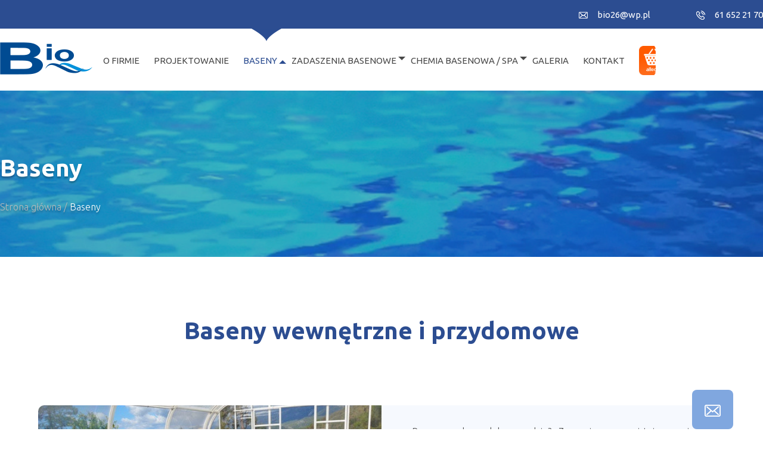

--- FILE ---
content_type: text/html; charset=UTF-8
request_url: http://www.bio-baseny.pl/baseny/
body_size: 8018
content:
<!doctype html><html class="no-js"  lang="pl-PL" prefix="og: http://ogp.me/ns#"><style>#menu-item-2201 a { background: url('http://www.bio-baseny.pl/wp-content/uploads/2018/03/mobile-icon-allegro-kwadrat-kopiaios.png') no-repeat; background-size: cover; width: 125%; text-indent: -9999px; }</style><head><meta charset="utf-8"><meta http-equiv="X-UA-Compatible" content="IE=edge"><meta name="viewport" content="width=device-width, initial-scale=1.0"><meta class="foundation-mq"><link rel="icon" href="http://www.bio-baseny.pl/wp-content/themes/baseny/favicon.png"><link href="http://www.bio-baseny.pl/wp-content/themes/baseny/assets/images/apple-icon-touch.png" rel="apple-touch-icon" /> <!--[if IE]><link rel="shortcut icon" href="http://www.bio-baseny.pl/wp-content/themes/baseny/favicon.ico"> <![endif]--><meta name="msapplication-TileImage" content="http://www.bio-baseny.pl/wp-content/themes/baseny/assets/images/win8-tile-icon.png"><title>Baseny kąpielowe hotelowe wewnętrzne i przydomowe do domu i ogrodu (do wkopania), niecki basenowe z tworzywa i laminatu</title><style type="text/css">#fancybox-close{right:-15px;top:-15px} div#fancybox-content{border-color:#FFFFFF} div#fancybox-title{background-color:#FFFFFF} div#fancybox-outer{background-color:#FFFFFF} div#fancybox-title-inside{color:#333333}</style><meta name="description" content="Oferujemy baseny przydomowe z laminatu, które cechują się trwałością, odpornością na działanie czynników atmosferycznych oraz wysoką estetyką wykonania ✅"/><link rel="canonical" href="http://www.bio-baseny.pl/baseny/" /><meta property="og:locale" content="pl_PL" /><meta property="og:type" content="article" /><meta property="og:title" content="Baseny kąpielowe hotelowe wewnętrzne i przydomowe do domu i ogrodu (do wkopania), niecki basenowe z tworzywa i laminatu" /><meta property="og:description" content="Oferujemy baseny przydomowe z laminatu, które cechują się trwałością, odpornością na działanie czynników atmosferycznych oraz wysoką estetyką wykonania ✅" /><meta property="og:url" content="http://www.bio-baseny.pl/baseny/" /><meta property="og:site_name" content="Baseny-Bio Poznań" /><meta name="twitter:card" content="summary" /><meta name="twitter:description" content="Oferujemy baseny przydomowe z laminatu, które cechują się trwałością, odpornością na działanie czynników atmosferycznych oraz wysoką estetyką wykonania ✅" /><meta name="twitter:title" content="Baseny kąpielowe hotelowe wewnętrzne i przydomowe do domu i ogrodu (do wkopania), niecki basenowe z tworzywa i laminatu" /><link rel='dns-prefetch' href='//maps.googleapis.com' /><link rel='dns-prefetch' href='//s.w.org' /><link rel='stylesheet' id='header-fvm-fonts-css'  href='//fonts.googleapis.com/css?family=Ubuntu:300,400,500,500i,700|Raleway;subset=latin-ext' type='text/css' media='all' /><link rel='stylesheet' id='fvm-header-0-css'  href='//www.bio-baseny.pl/wp-content/uploads/fvm/out/header-bc06145a-0.min.css' type='text/css' media='all' /> <script type='text/javascript' src='//www.bio-baseny.pl/wp-content/uploads/fvm/out/header-40361027-0.min.js'></script><link rel='https://api.w.org/' href='http://www.bio-baseny.pl/wp-json/' /><!-- Fancybox for WordPress --> <script type="text/javascript">jQuery(function(){

jQuery.fn.getTitle = function() { // Copy the title of every IMG tag and add it to its parent A so that fancybox can show titles
	var arr = jQuery("a.fancybox");
	jQuery.each(arr, function() {
		var title = jQuery(this).children("img").attr("title");
		jQuery(this).attr('title',title);
	})
}

// Supported file extensions
var thumbnails = jQuery("a:has(img)").not(".nolightbox").filter( function() { return /\.(jpe?g|png|gif|bmp)$/i.test(jQuery(this).attr('href')) });

thumbnails.addClass("fancybox").getTitle();
jQuery("a.fancybox").fancybox({
	'cyclic': false,
	'autoScale': true,
	'padding': 10,
	'opacity': true,
	'speedIn': 500,
	'speedOut': 500,
	'changeSpeed': 300,
	'overlayShow': true,
	'overlayOpacity': "0.3",
	'overlayColor': "#666666",
	'titleShow': true,
	'titlePosition': 'inside',
	'enableEscapeButton': true,
	'showCloseButton': true,
	'showNavArrows': true,
	'hideOnOverlayClick': true,
	'hideOnContentClick': false,
	'width': 560,
	'height': 340,
	'transitionIn': "fade",
	'transitionOut': "fade",
	'centerOnScroll': true
});


})</script> <!-- END Fancybox for WordPress --> <!-- BEGIN GADWP v5.1.1.3 Tag Manager - https://deconf.com/google-analytics-dashboard-wordpress/ --> <script>window.dataLayer = window.dataLayer || [];
  window.dataLayer.push({});</script> <script>(function(w,d,s,l,i){w[l]=w[l]||[];w[l].push({'gtm.start':
	new Date().getTime(),event:'gtm.js'});var f=d.getElementsByTagName(s)[0],
	j=d.createElement(s),dl=l!='dataLayer'?'&l='+l:'';j.async=true;j.src=
	'https://www.googletagmanager.com/gtm.js?id='+i+dl;f.parentNode.insertBefore(j,f);
	})(window,document,'script','dataLayer','GTM-KHTQWTQ');</script> <!-- END GADWP Tag Manager --><link rel="stylesheet" type="text/css" href="http://www.bio-baseny.pl/wp-content/themes/baseny/custom.css"/></head><body class="page-template page-template-template-projektowanie page-template-template-projektowanie-php page page-id-712 page-parent" itemscope itemtype="http://schema.org/WebPage"><div class="off-canvas-wrapper"><div class="off-canvas-wrapper-inner" data-off-canvas-wrapper><div class="off-canvas-menu off-canvas position-right hide-for-large" id="off-canvas" data-off-canvas data-position="right"><ul id="menu-hamburger_menu" class="vertical menu" data-accordion-menu><li id="menu-item-957" class="menu-item menu-item-type-post_type menu-item-object-page menu-item-home menu-item-957"><a href="http://www.bio-baseny.pl/">Strona główna</a></li><li id="menu-item-958" class="menu-item menu-item-type-post_type menu-item-object-page menu-item-958"><a href="http://www.bio-baseny.pl/o-firmie/">O firmie</a></li><li id="menu-item-959" class="menu-item menu-item-type-post_type menu-item-object-page menu-item-959"><a href="http://www.bio-baseny.pl/projektowanie/">Projektowanie</a></li><li id="menu-item-960" class="menu-item menu-item-type-post_type menu-item-object-page current-menu-item page_item page-item-712 current_page_item menu-item-960 active"><a href="http://www.bio-baseny.pl/baseny/">Baseny</a></li><li id="menu-item-962" class="menu-item menu-item-type-post_type menu-item-object-page menu-item-962"><a href="http://www.bio-baseny.pl/zadaszenia/">Zadaszenia basenowe</a></li><li id="menu-item-963" class="menu-item menu-item-type-post_type menu-item-object-page menu-item-963"><a href="http://www.bio-baseny.pl/chemia-basenowa/">Chemia basenowa / SPA</a></li><li id="menu-item-965" class="menu-item menu-item-type-post_type menu-item-object-page menu-item-965"><a href="http://www.bio-baseny.pl/galeria/">Galeria</a></li><li id="menu-item-966" class="menu-item menu-item-type-post_type menu-item-object-page menu-item-966"><a href="http://www.bio-baseny.pl/kontakt/">Kontakt</a></li><li id="menu-item-2202" class="menu-item menu-item-type-custom menu-item-object-custom menu-item-2202"><a rel="nofollow" href="https://allegro.pl/uzytkownik/basen-chemia/">Allegro</a></li></ul></div><div class="off-canvas-content" data-off-canvas-content><header class="header" role="banner" itemscope itemtype="http://schema.org/WPHeader"><!-- By default, this menu will use off-canvas for small
and a topbar for medium-up --><div class="top-bar-contact"><div class="row"><div class="top-bar-contact__email"> <img src="http://www.bio-baseny.pl/wp-content/themes/baseny/assets/images/koperta.png" /> <a href="mailto:bio26@wp.pl">bio26@wp.pl</a></div><div class="top-bar-contact__phone"> <img src="http://www.bio-baseny.pl/wp-content/themes/baseny/assets/images/telefon.png" /> <a href="tel:61 652 21 70">61 652 21 70</a></div><div class="top-bar-envelope show-for-small-only float-right"> <a class="header__envelope" href="#kontakt"><img src="http://www.bio-baseny.pl/wp-content/themes/baseny/assets/images/koperta2.png" /></a></div></div></div><div class="top-bar" id="top-bar-menu"><div class="row"><div class="top-bar-left float-left top-bar-logo" itemscope itemtype="http://schema.org/SiteNavigationElement"> <a href="/" title="www.bio-baseny.pl"><img src="http://bio-baseny.pl/wp-content/uploads/2017/03/logo-bio.png" class="logo" alt="Baseny BIO"></a></div><div class="top-bar-nav show-for-large" itemscope itemtype="http://schema.org/SiteNavigationElement"><ul id="menu-main_menu" class="vertical medium-horizontal menu" data-responsive-menu="accordion medium-dropdown"><li itemprop="url"  id="menu-item-724" class="menu-item menu-item-type-post_type menu-item-object-page menu-item-724"><a itemprop="name"  href="http://www.bio-baseny.pl/o-firmie/">O firmie</a></li><li itemprop="url"  id="menu-item-727" class="menu-item menu-item-type-post_type menu-item-object-page menu-item-727"><a itemprop="name"  href="http://www.bio-baseny.pl/projektowanie/">Projektowanie</a></li><li itemprop="url"  id="menu-item-728" class="menu-item menu-item-type-post_type menu-item-object-page current-menu-item page_item page-item-712 current_page_item menu-item-has-children menu-item-728 active"><a itemprop="name"  href="http://www.bio-baseny.pl/baseny/">Baseny</a><ul class="menu"><li itemprop="url"  id="menu-item-1778" class="menu-item menu-item-type-post_type menu-item-object-page menu-item-has-children menu-item-1778"><a itemprop="name"  href="http://www.bio-baseny.pl/baseny/desjoyaux/">Desjoyaux</a><ul class="menu"><li itemprop="url"  id="menu-item-1908" class="menu-item menu-item-type-post_type menu-item-object-page menu-item-1908"><a itemprop="name"  href="http://www.bio-baseny.pl/baseny/desjoyaux/">Baseny</a></li><li itemprop="url"  id="menu-item-1511" class="menu-item menu-item-type-post_type menu-item-object-page menu-item-1511"><a itemprop="name"  href="http://www.bio-baseny.pl/baseny/desjoyaux/konstrukcja/">Konstrukcja</a></li><li itemprop="url"  id="menu-item-1745" class="menu-item menu-item-type-post_type menu-item-object-page menu-item-1745"><a itemprop="name"  href="http://www.bio-baseny.pl/baseny/desjoyaux/liner-folia/">Liner &#8211; folia</a></li><li itemprop="url"  id="menu-item-1510" class="menu-item menu-item-type-post_type menu-item-object-page menu-item-1510"><a itemprop="name"  href="http://www.bio-baseny.pl/baseny/desjoyaux/system-filtrujacy/">System filtrujący</a></li><li itemprop="url"  id="menu-item-1529" class="menu-item menu-item-type-post_type menu-item-object-page menu-item-1529"><a itemprop="name"  href="http://www.bio-baseny.pl/baseny/desjoyaux/schody/">Schody</a></li><li itemprop="url"  id="menu-item-1489" class="menu-item menu-item-type-post_type menu-item-object-page menu-item-1489"><a itemprop="name"  href="http://www.bio-baseny.pl/baseny/desjoyaux/obrzeze-i-plyta-plazowa/">Kamień brzegowy i plażowy</a></li></ul></li><li itemprop="url"  id="menu-item-1076" class="menu-item menu-item-type-post_type menu-item-object-page menu-item-1076"><a itemprop="name"  href="http://www.bio-baseny.pl/baseny/foliowanie-basenu/">Foliowanie basenu</a></li><li itemprop="url"  id="menu-item-1051" class="menu-item menu-item-type-post_type menu-item-object-page menu-item-1051"><a itemprop="name"  href="http://www.bio-baseny.pl/baseny/mozaika-ezzari/">Mozaika Ezzari</a></li><li itemprop="url"  id="menu-item-1219" class="menu-item menu-item-type-post_type menu-item-object-page menu-item-1219"><a itemprop="name"  href="http://www.bio-baseny.pl/baseny/wyposazenie-dodatkowe/">Wyposażenie dodatkowe</a></li><li itemprop="url"  id="menu-item-1488" class="menu-item menu-item-type-post_type menu-item-object-page menu-item-1488"><a itemprop="name"  href="http://www.bio-baseny.pl/baseny/obrzeza-basenowe/">Obrzeża basenowe</a></li></ul></li><li itemprop="url"  id="menu-item-730" class="menu-item menu-item-type-post_type menu-item-object-page menu-item-has-children menu-item-730"><a itemprop="name"  href="http://www.bio-baseny.pl/zadaszenia/">Zadaszenia basenowe</a><ul class="menu"><li itemprop="url"  id="menu-item-1806" class="menu-item menu-item-type-post_type menu-item-object-page menu-item-1806"><a itemprop="name"  href="http://www.bio-baseny.pl/zadaszenia/zadaszenia-basenow/">Zadaszenia basenów</a></li><li itemprop="url"  id="menu-item-1807" class="menu-item menu-item-type-post_type menu-item-object-page menu-item-1807"><a itemprop="name"  href="http://www.bio-baseny.pl/zadaszenia/zadaszenia-spa/">Zadaszenia wanien SPA</a></li><li itemprop="url"  id="menu-item-2051" class="menu-item menu-item-type-post_type menu-item-object-page menu-item-2051"><a itemprop="name"  href="http://www.bio-baseny.pl/zadaszenia/zadaszenia-home/">Zadaszenia tarasów</a></li></ul></li><li itemprop="url"  id="menu-item-731" class="menu-item menu-item-type-post_type menu-item-object-page menu-item-has-children menu-item-731"><a itemprop="name"  href="http://www.bio-baseny.pl/chemia-basenowa/">Chemia basenowa / SPA</a><ul class="menu"><li itemprop="url"  id="menu-item-1199" class="menu-item menu-item-type-post_type menu-item-object-page menu-item-1199"><a itemprop="name"  href="http://www.bio-baseny.pl/chemia-basenowa/">Do basenów</a></li><li itemprop="url"  id="menu-item-2039" class="menu-item menu-item-type-post_type menu-item-object-page menu-item-2039"><a itemprop="name"  href="http://www.bio-baseny.pl/chemia-do-wanien-spa-2/">Do wanien SPA</a></li><li itemprop="url"  id="menu-item-1681" class="menu-item menu-item-type-post_type menu-item-object-page menu-item-1681"><a itemprop="name"  href="http://www.bio-baseny.pl/filtry-basenowe/">Filtry Intex</a></li><li itemprop="url"  id="menu-item-1664" class="menu-item menu-item-type-post_type menu-item-object-page menu-item-1664"><a itemprop="name"  href="http://www.bio-baseny.pl/akcesoria-do-basenu/">Akcesoria do basenu</a></li></ul></li><li itemprop="url"  id="menu-item-733" class="menu-item menu-item-type-post_type menu-item-object-page menu-item-733"><a itemprop="name"  href="http://www.bio-baseny.pl/galeria/">Galeria</a></li><li itemprop="url"  id="menu-item-734" class="menu-item menu-item-type-post_type menu-item-object-page menu-item-734"><a itemprop="name"  href="http://www.bio-baseny.pl/kontakt/">Kontakt</a></li><li itemprop="url"  id="menu-item-2201" class="menu-item menu-item-type-custom menu-item-object-custom menu-item-2201"><a itemprop="name"  rel="nofollow" href="https://allegro.pl/uzytkownik/basen-chemia">Allegro</a></li></ul></div></div><div class="top-bar-right float-right hide-for-large top-bar-mobile-navi" itemscope itemtype="http://schema.org/SiteNavigationElement"><ul class="menu"> <!--<li><button class="menu-icon" type="button" data-toggle="off-canvas"></button></li> --><li itemprop="url"><a data-toggle="off-canvas" itemprop="name" title='Menu'>Menu</a></li></ul></div></div> </header><div class="header__photo"><div class="header__overlay"><div class="header__container row"><div class="header__text"><h1 class="page-title header__title">Baseny</h1> <span class="breadcrumbs"><span xmlns:v="http://rdf.data-vocabulary.org/#"><span typeof="v:Breadcrumb"><a href="http://www.bio-baseny.pl/" rel="v:url" property="v:title">Strona główna</a> / <span class="breadcrumb_last">Baseny</span></span></span></span></div><div class="float-right hide-for-small-only"> <a class="header__envelope" href="#kontakt"><img src="http://www.bio-baseny.pl/wp-content/themes/baseny/assets/images/koperta2.png" /></a></div></div></div></div><div id="content"><div id="inner-content" class="entry-content"> <section class="section1 row animateLeft"><h2 class="section-title section1__title">Baseny wewnętrzne i przydomowe</h2><div class="section1__text"></div><div class="section1__item columns small-12" data-equalizer data-equalize-on="medium"><div class="section1__item__photo columns small-12 medium-6" style="background-image: url('http://www.bio-baseny.pl/wp-content/uploads/2017/03/baseny1.jpg');" data-equalizer-watch></div><div class="section1__item__right columns small-12 medium-6" data-equalizer-watch><div class="section1__item__text"><p>Basen w domu lub ogrodzie? Z nami urzeczywistnisz swoje marzenie! Dzięki naszej pracy przydomowy basen wewnętrzny nie jest już nieuchwytną mrzonką, ale rzeczywistością. Basen wprowadza odrobinę luksusu do Twojego otoczenia. Najważniejszymi zaletami basenów przydomowych powinien być komfort i relaks, dlatego jeśli planujesz budowę basenu i chciałbyś skorzystać z usług profesjonalistów, zapraszamy do zapoznania się z nasza ofertą.</p></div></div></div><div class="section1__item columns small-12" data-equalizer data-equalize-on="medium"><div class="section1__item__photo columns small-12 medium-6" style="background-image: url('http://www.bio-baseny.pl/wp-content/uploads/2017/03/baseny2.jpg');" data-equalizer-watch></div><div class="section1__item__right columns small-12 medium-6" data-equalizer-watch><div class="section1__item__text"><p>Proponujemy klientom nie tylko przydomowe ogrodowe baseny a także baseny wewnętrzne całoroczne. W toku wieloletniej działalności zdobyliśmy ogromne doświadczenie, dzięki czemu wewnętrzne baseny i baseny zewnętrzne budowane przez naszą firmę charakteryzują się najwyższą jakością wykonania. Dbamy o to, by wszystkie baseny kąpielowe spełniały najwyższe standardy, ponieważ zadowolenie klientów jest dla nas najważniejsze.</p></div></div></div> </section><section class="section2 animateRight"><div class="section2__header">&nbsp;</div><div class="row" data-equalizer data-equalize-on="medium"><div class="section2__text section2__text"><h2>Rozwiązania na najwyższym poziomie</h2><p>Proponujemy niecki basenowe, które są szczelne, odporne na rdzę i szkodliwy wpływ warunków atmosferycznych. Nasze baseny z tworzywa (głównie z laminatu) są nie tylko wytrzymałe, ale charakteryzują się też estetycznym wyglądem, dzięki któremu nabierają niezwykłego stylu. Baseny z laminatu, produkty gotowe do wkopania i fachowe doradztwo – świadczymy kompleksowe usługi na najwyższym poziomie, a zastosowanych przez nas rozwiązań nie powstydziłyby się największe sieci hotelowe.</p><p>Budowa basenu kąpielowego to zadanie wymagające specjalistycznej wiedzy – zadbamy np. o to, aby powierzchnia każdego obrzeża basenowego była wykonana z antypoślizgowego tworzywa, materiały do budowy wewnętrznych i przydomowych basenów kąpielowych spełniały surowe kryteria i normy oraz były odporne na uszkodzenia mechaniczne i oddziaływanie zmiennych warunków atmosferycznych, na które są narażone szczególnie baseny przydomowe, ogrodowe i hotelowe. Dzięki doświadczeniu wiemy, jakie baseny kąpielowe są najchętniej wybierane przez klientów i spełnią ich oczekiwania oraz wymagania.</p></div></div> </section></div></div><footer class="footer" role="contentinfo" itemscope itemtype="http://schema.org/WPFooter"> <a name="kontakt"></a><div class="contact" data-equalizer data-equalize-on="medium"><div class="column small-12 medium-7 contact__form" data-equalizer-watch><div class="columns small-12 medium-4 hide-for-small"></div><div class="columns small-12 medium-8 contact__right"> <span class="contact__head">Skontaktuj się z Nami jeszcze dzisiaj</span><div role="form" class="wpcf7" id="wpcf7-f3-o1" lang="pl-PL" dir="ltr"><div class="screen-reader-response"></div><form action="/baseny/#wpcf7-f3-o1" method="post" class="wpcf7-form" novalidate="novalidate"><div style="display: none;"> <input type="hidden" name="_wpcf7" value="3" /> <input type="hidden" name="_wpcf7_version" value="4.8" /> <input type="hidden" name="_wpcf7_locale" value="pl_PL" /> <input type="hidden" name="_wpcf7_unit_tag" value="wpcf7-f3-o1" /> <input type="hidden" name="_wpcf7_container_post" value="0" /> <input type="hidden" name="_wpcf7_nonce" value="39dd11fa36" /></div><div class="columns small-12"> <label> Imię i nazwisko*<br /> <span class="wpcf7-form-control-wrap your-name"><input type="text" name="your-name" value="" size="40" class="wpcf7-form-control wpcf7-text wpcf7-validates-as-required" aria-required="true" aria-invalid="false" /></span> </label></div><div class="columns small-12"> <label> E-mail*<br /> <span class="wpcf7-form-control-wrap your-email"><input type="email" name="your-email" value="" size="40" class="wpcf7-form-control wpcf7-text wpcf7-email wpcf7-validates-as-required wpcf7-validates-as-email" aria-required="true" aria-invalid="false" /></span> </label></div><div class="columns small-12"> <label> Miasto*<br /> <span class="wpcf7-form-control-wrap your-city"><input type="text" name="your-city" value="" size="40" class="wpcf7-form-control wpcf7-text wpcf7-validates-as-required" aria-required="true" aria-invalid="false" /></span> </label></div><div class="columns small-12"> <label> Telefon<br /> <span class="wpcf7-form-control-wrap your-phone"><input type="tel" name="your-phone" value="" size="40" class="wpcf7-form-control wpcf7-text wpcf7-tel wpcf7-validates-as-tel" aria-invalid="false" /></span> </label></div><div class="columns small-12"> <label> Twoja wiadomość<br /> <span class="wpcf7-form-control-wrap your-message"><textarea name="your-message" cols="40" rows="10" class="wpcf7-form-control wpcf7-textarea" aria-invalid="false"></textarea></span> </label></div><div class="columns small-12"> <label>Wyrażam zgodę na przetwarzanie moich danych osobowych przez firmę Bio Justyna Niemann-Stęplewska z siedzibą ul. Szadecka 7, 60-162 Poznań w celu i zakresie niezbędnym do obsługi zapytania (<a href="http://www.bio-baseny.pl/klauzula-informacyjna/">klauzula informacyjna</a>)<br /> <span class="wpcf7-form-control-wrap acceptance-80"><input type="checkbox" name="acceptance-80" value="1" class="wpcf7-form-control wpcf7-acceptance" aria-invalid="false" /></span> </label></div><div class="columns small-12 large-9 contact__recaptcha"><div class="wpcf7-form-control-wrap"><div data-sitekey="6LeIIhgUAAAAAGZP1r7TPocdQ79aN40-LI4V4iGg" class="wpcf7-form-control g-recaptcha wpcf7-recaptcha"></div> <noscript><div style="width: 302px; height: 422px;"><div style="width: 302px; height: 422px; position: relative;"><div style="width: 302px; height: 422px; position: absolute;"> <iframe src="https://www.google.com/recaptcha/api/fallback?k=6LeIIhgUAAAAAGZP1r7TPocdQ79aN40-LI4V4iGg" frameborder="0" scrolling="no" style="width: 302px; height:422px; border-style: none;"> </iframe></div><div style="width: 300px; height: 60px; border-style: none; bottom: 12px; left: 25px; margin: 0px; padding: 0px; right: 25px; background: #f9f9f9; border: 1px solid #c1c1c1; border-radius: 3px;"><textarea id="g-recaptcha-response" name="g-recaptcha-response" class="g-recaptcha-response" style="width: 250px; height: 40px; border: 1px solid #c1c1c1; margin: 10px 25px; padding: 0px; resize: none;">
				</textarea></div></div></div> </noscript></div></div><div class="columns small-12 large-3 contact__submit"> <input type="submit" value="Wyślij" class="wpcf7-form-control wpcf7-submit" /></div><div class="wpcf7-response-output wpcf7-display-none"></div></form></div></div></div><div class="column small-12 medium-5"> <iframe src="https://www.google.com/maps/embed?pb=!1m14!1m8!1m3!1d9721.400952759828!2d16.878015!3d52.472794!3m2!1i1024!2i768!4f13.1!3m3!1m2!1s0x0%3A0xb97da781c1f8566c!2sBio%20-%20baseny!5e0!3m2!1spl!2spl!4v1576055932038!5m2!1spl!2spl" width="100%" height="1050" frameborder="0" style="border:0;" allowfullscreen=""></iframe></div></div><div class="clearfix"></div><div id="inner-footer"><div class="footer__first row"><div class="large-3 medium-3 columns "><div id="nav_menu-2" class="widget widget_nav_menu"><span class="widgettitle">Menu</span><div class="menu-footer1-container"><ul id="menu-footer1" class="menu"><li id="menu-item-744" class="menu-item menu-item-type-post_type menu-item-object-page menu-item-744"><a href="http://www.bio-baseny.pl/o-firmie/">O firmie</a></li><li id="menu-item-740" class="menu-item menu-item-type-post_type menu-item-object-page menu-item-740"><a href="http://www.bio-baseny.pl/projektowanie/">Projektowanie</a></li><li id="menu-item-743" class="menu-item menu-item-type-post_type menu-item-object-page current-menu-item page_item page-item-712 current_page_item menu-item-743 active"><a href="http://www.bio-baseny.pl/baseny/">Baseny</a></li><li id="menu-item-741" class="menu-item menu-item-type-post_type menu-item-object-page menu-item-741"><a href="http://www.bio-baseny.pl/zadaszenia/">Zadaszenia basenowe</a></li><li id="menu-item-2170" class="menu-item menu-item-type-post_type menu-item-object-page menu-item-2170"><a href="http://www.bio-baseny.pl/chemia-basenowa/">Chemia basenowa / SPA</a></li><li id="menu-item-2171" class="menu-item menu-item-type-post_type menu-item-object-page menu-item-2171"><a href="http://www.bio-baseny.pl/galeria/">Galeria</a></li><li id="menu-item-2172" class="menu-item menu-item-type-post_type menu-item-object-page menu-item-2172"><a href="http://www.bio-baseny.pl/kontakt/">Kontakt</a></li></ul></div></div></div><div class="large-3 medium-3 columns "><div id="nav_menu-3" class="widget widget_nav_menu"><span class="widgettitle"> Blog</span><div class="menu-footer2-container"><ul id="menu-footer2" class="menu"><li id="menu-item-2166" class="menu-item menu-item-type-post_type menu-item-object-post menu-item-2166"><a href="http://www.bio-baseny.pl/basen-domu-koszty-uzytkowania-budowy/">Basen w domu: Koszty użytkowania i budowy</a></li><li id="menu-item-2167" class="menu-item menu-item-type-post_type menu-item-object-post menu-item-2167"><a href="http://www.bio-baseny.pl/budowa-basenu-ogrodowego/">Budowa basenu ogrodowego</a></li><li id="menu-item-2168" class="menu-item menu-item-type-post_type menu-item-object-post menu-item-2168"><a href="http://www.bio-baseny.pl/budowa-basenu-w-hotelu/">Budowa basenu w hotelu</a></li><li id="menu-item-2169" class="menu-item menu-item-type-post_type menu-item-object-post menu-item-2169"><a href="http://www.bio-baseny.pl/budowa-basenu-krok-kroku/">Budowa basenu: krok po kroku</a></li></ul></div></div></div><div class="large-3 medium-3 columns "> <span class="widgettitle">Adres</span><span class="footer__address"> ul. Obornicka 76 <br /> 62-002 <em>Suchy Las<br /> k/Poznania</em> </span></div><div class="large-3 medium-3 columns "> <span class="widgettitle">Telefon &amp; E-mail</span> <span class="footer__email"> tel. <a href="tel:61 652 21 70">61 652 21 70</a><br/> kom. <a href="tel:605 061 831">605 061 831</a><br/> e-mail: <a href="mailto:bio26@wp.pl">bio26@wp.pl</a><br/> </span></div></div></div><div class="footer__copyright"><div class="row"><div class="small-12 medium-6 columns"> <span class="footer__cookie"> Ta strona korzysta z plików cookie. </span></div><div class="small-12 medium-6 columns"> <span class="footer__madeby"> Baseny ogrodowe Poznań | <a href="/">Budowa basenów</a> | &copy; 2024 Bio Baseny | Realizacja: <a href="http://grupa-tense.pl" rel="nofollow">Grupa TENSE</a> </span></div></div></div> </footer></div></div></div><style>.page-id-1200 #tab4 .photos__item { height: 450px !important;; } .section1__text { text-align: justify; } .section1__text img { display: block; margin: 0 auto; } .blue { color: #2C4D91; } .page-id-2030 .section1__item__photo { height: 270px; background-size: contain; background-repeat: no-repeat; background-position: 50%; } @media screen and (min-width: 40em) { .slider__content { padding-top: 8rem !important; padding-left: 2rem; padding-right: 2rem; } }</style> <script type="text/javascript">var recaptchaWidgets = [];
var recaptchaCallback = function() {
	var forms = document.getElementsByTagName( 'form' );
	var pattern = /(^|\s)g-recaptcha(\s|$)/;

	for ( var i = 0; i < forms.length; i++ ) {
		var divs = forms[ i ].getElementsByTagName( 'div' );

		for ( var j = 0; j < divs.length; j++ ) {
			var sitekey = divs[ j ].getAttribute( 'data-sitekey' );

			if ( divs[ j ].className && divs[ j ].className.match( pattern ) && sitekey ) {
				var params = {
					'sitekey': sitekey,
					'type': divs[ j ].getAttribute( 'data-type' ),
					'size': divs[ j ].getAttribute( 'data-size' ),
					'theme': divs[ j ].getAttribute( 'data-theme' ),
					'badge': divs[ j ].getAttribute( 'data-badge' ),
					'tabindex': divs[ j ].getAttribute( 'data-tabindex' )
				};

				var callback = divs[ j ].getAttribute( 'data-callback' );

				if ( callback && 'function' == typeof window[ callback ] ) {
					params[ 'callback' ] = window[ callback ];
				}

				var expired_callback = divs[ j ].getAttribute( 'data-expired-callback' );

				if ( expired_callback && 'function' == typeof window[ expired_callback ] ) {
					params[ 'expired-callback' ] = window[ expired_callback ];
				}

				var widget_id = grecaptcha.render( divs[ j ], params );
				recaptchaWidgets.push( widget_id );
				break;
			}
		}
	}
}

document.addEventListener( 'wpcf7submit', function( event ) {
	switch ( event.detail.status ) {
		case 'spam':
		case 'mail_sent':
		case 'mail_failed':
			for ( var i = 0; i < recaptchaWidgets.length; i++ ) {
				grecaptcha.reset( recaptchaWidgets[ i ] );
			}
	}
}, false );</script> <script type='text/javascript'>/*  */
var wpcf7 = {"apiSettings":{"root":"http:\/\/www.bio-baseny.pl\/wp-json\/","namespace":"contact-form-7\/v1"},"recaptcha":{"messages":{"empty":"Potwierd\u017a, \u017ce nie jeste\u015b robotem."}}};
/*  */</script> <script type='text/javascript' src='//www.bio-baseny.pl/wp-content/uploads/fvm/out/footer-e7120d32-0.min.js'></script><script type='text/javascript' src='https://maps.googleapis.com/maps/api/js?key=AIzaSyBblCZawxkWBr2nf_VfVq2Fwtbpd1RffHM&#038;ver=4.7.29'></script><script type='text/javascript'>/*  */
var acfmaps = {"imgdir":"http:\/\/www.bio-baseny.pl\/wp-content\/themes\/baseny\/assets\/images\/"};
/*  */</script> <script type='text/javascript' src='//www.bio-baseny.pl/wp-content/uploads/fvm/out/footer-96e81214-0.min.js'></script><script type='text/javascript' src='https://www.google.com/recaptcha/api.js?onload=recaptchaCallback&#038;render=explicit&#038;ver=2.0'></script> </body></html>

--- FILE ---
content_type: text/html; charset=utf-8
request_url: https://www.google.com/recaptcha/api2/anchor?ar=1&k=6LeIIhgUAAAAAGZP1r7TPocdQ79aN40-LI4V4iGg&co=aHR0cDovL3d3dy5iaW8tYmFzZW55LnBsOjgw&hl=en&v=N67nZn4AqZkNcbeMu4prBgzg&size=normal&anchor-ms=20000&execute-ms=30000&cb=4zhzxcyrmmec
body_size: 49523
content:
<!DOCTYPE HTML><html dir="ltr" lang="en"><head><meta http-equiv="Content-Type" content="text/html; charset=UTF-8">
<meta http-equiv="X-UA-Compatible" content="IE=edge">
<title>reCAPTCHA</title>
<style type="text/css">
/* cyrillic-ext */
@font-face {
  font-family: 'Roboto';
  font-style: normal;
  font-weight: 400;
  font-stretch: 100%;
  src: url(//fonts.gstatic.com/s/roboto/v48/KFO7CnqEu92Fr1ME7kSn66aGLdTylUAMa3GUBHMdazTgWw.woff2) format('woff2');
  unicode-range: U+0460-052F, U+1C80-1C8A, U+20B4, U+2DE0-2DFF, U+A640-A69F, U+FE2E-FE2F;
}
/* cyrillic */
@font-face {
  font-family: 'Roboto';
  font-style: normal;
  font-weight: 400;
  font-stretch: 100%;
  src: url(//fonts.gstatic.com/s/roboto/v48/KFO7CnqEu92Fr1ME7kSn66aGLdTylUAMa3iUBHMdazTgWw.woff2) format('woff2');
  unicode-range: U+0301, U+0400-045F, U+0490-0491, U+04B0-04B1, U+2116;
}
/* greek-ext */
@font-face {
  font-family: 'Roboto';
  font-style: normal;
  font-weight: 400;
  font-stretch: 100%;
  src: url(//fonts.gstatic.com/s/roboto/v48/KFO7CnqEu92Fr1ME7kSn66aGLdTylUAMa3CUBHMdazTgWw.woff2) format('woff2');
  unicode-range: U+1F00-1FFF;
}
/* greek */
@font-face {
  font-family: 'Roboto';
  font-style: normal;
  font-weight: 400;
  font-stretch: 100%;
  src: url(//fonts.gstatic.com/s/roboto/v48/KFO7CnqEu92Fr1ME7kSn66aGLdTylUAMa3-UBHMdazTgWw.woff2) format('woff2');
  unicode-range: U+0370-0377, U+037A-037F, U+0384-038A, U+038C, U+038E-03A1, U+03A3-03FF;
}
/* math */
@font-face {
  font-family: 'Roboto';
  font-style: normal;
  font-weight: 400;
  font-stretch: 100%;
  src: url(//fonts.gstatic.com/s/roboto/v48/KFO7CnqEu92Fr1ME7kSn66aGLdTylUAMawCUBHMdazTgWw.woff2) format('woff2');
  unicode-range: U+0302-0303, U+0305, U+0307-0308, U+0310, U+0312, U+0315, U+031A, U+0326-0327, U+032C, U+032F-0330, U+0332-0333, U+0338, U+033A, U+0346, U+034D, U+0391-03A1, U+03A3-03A9, U+03B1-03C9, U+03D1, U+03D5-03D6, U+03F0-03F1, U+03F4-03F5, U+2016-2017, U+2034-2038, U+203C, U+2040, U+2043, U+2047, U+2050, U+2057, U+205F, U+2070-2071, U+2074-208E, U+2090-209C, U+20D0-20DC, U+20E1, U+20E5-20EF, U+2100-2112, U+2114-2115, U+2117-2121, U+2123-214F, U+2190, U+2192, U+2194-21AE, U+21B0-21E5, U+21F1-21F2, U+21F4-2211, U+2213-2214, U+2216-22FF, U+2308-230B, U+2310, U+2319, U+231C-2321, U+2336-237A, U+237C, U+2395, U+239B-23B7, U+23D0, U+23DC-23E1, U+2474-2475, U+25AF, U+25B3, U+25B7, U+25BD, U+25C1, U+25CA, U+25CC, U+25FB, U+266D-266F, U+27C0-27FF, U+2900-2AFF, U+2B0E-2B11, U+2B30-2B4C, U+2BFE, U+3030, U+FF5B, U+FF5D, U+1D400-1D7FF, U+1EE00-1EEFF;
}
/* symbols */
@font-face {
  font-family: 'Roboto';
  font-style: normal;
  font-weight: 400;
  font-stretch: 100%;
  src: url(//fonts.gstatic.com/s/roboto/v48/KFO7CnqEu92Fr1ME7kSn66aGLdTylUAMaxKUBHMdazTgWw.woff2) format('woff2');
  unicode-range: U+0001-000C, U+000E-001F, U+007F-009F, U+20DD-20E0, U+20E2-20E4, U+2150-218F, U+2190, U+2192, U+2194-2199, U+21AF, U+21E6-21F0, U+21F3, U+2218-2219, U+2299, U+22C4-22C6, U+2300-243F, U+2440-244A, U+2460-24FF, U+25A0-27BF, U+2800-28FF, U+2921-2922, U+2981, U+29BF, U+29EB, U+2B00-2BFF, U+4DC0-4DFF, U+FFF9-FFFB, U+10140-1018E, U+10190-1019C, U+101A0, U+101D0-101FD, U+102E0-102FB, U+10E60-10E7E, U+1D2C0-1D2D3, U+1D2E0-1D37F, U+1F000-1F0FF, U+1F100-1F1AD, U+1F1E6-1F1FF, U+1F30D-1F30F, U+1F315, U+1F31C, U+1F31E, U+1F320-1F32C, U+1F336, U+1F378, U+1F37D, U+1F382, U+1F393-1F39F, U+1F3A7-1F3A8, U+1F3AC-1F3AF, U+1F3C2, U+1F3C4-1F3C6, U+1F3CA-1F3CE, U+1F3D4-1F3E0, U+1F3ED, U+1F3F1-1F3F3, U+1F3F5-1F3F7, U+1F408, U+1F415, U+1F41F, U+1F426, U+1F43F, U+1F441-1F442, U+1F444, U+1F446-1F449, U+1F44C-1F44E, U+1F453, U+1F46A, U+1F47D, U+1F4A3, U+1F4B0, U+1F4B3, U+1F4B9, U+1F4BB, U+1F4BF, U+1F4C8-1F4CB, U+1F4D6, U+1F4DA, U+1F4DF, U+1F4E3-1F4E6, U+1F4EA-1F4ED, U+1F4F7, U+1F4F9-1F4FB, U+1F4FD-1F4FE, U+1F503, U+1F507-1F50B, U+1F50D, U+1F512-1F513, U+1F53E-1F54A, U+1F54F-1F5FA, U+1F610, U+1F650-1F67F, U+1F687, U+1F68D, U+1F691, U+1F694, U+1F698, U+1F6AD, U+1F6B2, U+1F6B9-1F6BA, U+1F6BC, U+1F6C6-1F6CF, U+1F6D3-1F6D7, U+1F6E0-1F6EA, U+1F6F0-1F6F3, U+1F6F7-1F6FC, U+1F700-1F7FF, U+1F800-1F80B, U+1F810-1F847, U+1F850-1F859, U+1F860-1F887, U+1F890-1F8AD, U+1F8B0-1F8BB, U+1F8C0-1F8C1, U+1F900-1F90B, U+1F93B, U+1F946, U+1F984, U+1F996, U+1F9E9, U+1FA00-1FA6F, U+1FA70-1FA7C, U+1FA80-1FA89, U+1FA8F-1FAC6, U+1FACE-1FADC, U+1FADF-1FAE9, U+1FAF0-1FAF8, U+1FB00-1FBFF;
}
/* vietnamese */
@font-face {
  font-family: 'Roboto';
  font-style: normal;
  font-weight: 400;
  font-stretch: 100%;
  src: url(//fonts.gstatic.com/s/roboto/v48/KFO7CnqEu92Fr1ME7kSn66aGLdTylUAMa3OUBHMdazTgWw.woff2) format('woff2');
  unicode-range: U+0102-0103, U+0110-0111, U+0128-0129, U+0168-0169, U+01A0-01A1, U+01AF-01B0, U+0300-0301, U+0303-0304, U+0308-0309, U+0323, U+0329, U+1EA0-1EF9, U+20AB;
}
/* latin-ext */
@font-face {
  font-family: 'Roboto';
  font-style: normal;
  font-weight: 400;
  font-stretch: 100%;
  src: url(//fonts.gstatic.com/s/roboto/v48/KFO7CnqEu92Fr1ME7kSn66aGLdTylUAMa3KUBHMdazTgWw.woff2) format('woff2');
  unicode-range: U+0100-02BA, U+02BD-02C5, U+02C7-02CC, U+02CE-02D7, U+02DD-02FF, U+0304, U+0308, U+0329, U+1D00-1DBF, U+1E00-1E9F, U+1EF2-1EFF, U+2020, U+20A0-20AB, U+20AD-20C0, U+2113, U+2C60-2C7F, U+A720-A7FF;
}
/* latin */
@font-face {
  font-family: 'Roboto';
  font-style: normal;
  font-weight: 400;
  font-stretch: 100%;
  src: url(//fonts.gstatic.com/s/roboto/v48/KFO7CnqEu92Fr1ME7kSn66aGLdTylUAMa3yUBHMdazQ.woff2) format('woff2');
  unicode-range: U+0000-00FF, U+0131, U+0152-0153, U+02BB-02BC, U+02C6, U+02DA, U+02DC, U+0304, U+0308, U+0329, U+2000-206F, U+20AC, U+2122, U+2191, U+2193, U+2212, U+2215, U+FEFF, U+FFFD;
}
/* cyrillic-ext */
@font-face {
  font-family: 'Roboto';
  font-style: normal;
  font-weight: 500;
  font-stretch: 100%;
  src: url(//fonts.gstatic.com/s/roboto/v48/KFO7CnqEu92Fr1ME7kSn66aGLdTylUAMa3GUBHMdazTgWw.woff2) format('woff2');
  unicode-range: U+0460-052F, U+1C80-1C8A, U+20B4, U+2DE0-2DFF, U+A640-A69F, U+FE2E-FE2F;
}
/* cyrillic */
@font-face {
  font-family: 'Roboto';
  font-style: normal;
  font-weight: 500;
  font-stretch: 100%;
  src: url(//fonts.gstatic.com/s/roboto/v48/KFO7CnqEu92Fr1ME7kSn66aGLdTylUAMa3iUBHMdazTgWw.woff2) format('woff2');
  unicode-range: U+0301, U+0400-045F, U+0490-0491, U+04B0-04B1, U+2116;
}
/* greek-ext */
@font-face {
  font-family: 'Roboto';
  font-style: normal;
  font-weight: 500;
  font-stretch: 100%;
  src: url(//fonts.gstatic.com/s/roboto/v48/KFO7CnqEu92Fr1ME7kSn66aGLdTylUAMa3CUBHMdazTgWw.woff2) format('woff2');
  unicode-range: U+1F00-1FFF;
}
/* greek */
@font-face {
  font-family: 'Roboto';
  font-style: normal;
  font-weight: 500;
  font-stretch: 100%;
  src: url(//fonts.gstatic.com/s/roboto/v48/KFO7CnqEu92Fr1ME7kSn66aGLdTylUAMa3-UBHMdazTgWw.woff2) format('woff2');
  unicode-range: U+0370-0377, U+037A-037F, U+0384-038A, U+038C, U+038E-03A1, U+03A3-03FF;
}
/* math */
@font-face {
  font-family: 'Roboto';
  font-style: normal;
  font-weight: 500;
  font-stretch: 100%;
  src: url(//fonts.gstatic.com/s/roboto/v48/KFO7CnqEu92Fr1ME7kSn66aGLdTylUAMawCUBHMdazTgWw.woff2) format('woff2');
  unicode-range: U+0302-0303, U+0305, U+0307-0308, U+0310, U+0312, U+0315, U+031A, U+0326-0327, U+032C, U+032F-0330, U+0332-0333, U+0338, U+033A, U+0346, U+034D, U+0391-03A1, U+03A3-03A9, U+03B1-03C9, U+03D1, U+03D5-03D6, U+03F0-03F1, U+03F4-03F5, U+2016-2017, U+2034-2038, U+203C, U+2040, U+2043, U+2047, U+2050, U+2057, U+205F, U+2070-2071, U+2074-208E, U+2090-209C, U+20D0-20DC, U+20E1, U+20E5-20EF, U+2100-2112, U+2114-2115, U+2117-2121, U+2123-214F, U+2190, U+2192, U+2194-21AE, U+21B0-21E5, U+21F1-21F2, U+21F4-2211, U+2213-2214, U+2216-22FF, U+2308-230B, U+2310, U+2319, U+231C-2321, U+2336-237A, U+237C, U+2395, U+239B-23B7, U+23D0, U+23DC-23E1, U+2474-2475, U+25AF, U+25B3, U+25B7, U+25BD, U+25C1, U+25CA, U+25CC, U+25FB, U+266D-266F, U+27C0-27FF, U+2900-2AFF, U+2B0E-2B11, U+2B30-2B4C, U+2BFE, U+3030, U+FF5B, U+FF5D, U+1D400-1D7FF, U+1EE00-1EEFF;
}
/* symbols */
@font-face {
  font-family: 'Roboto';
  font-style: normal;
  font-weight: 500;
  font-stretch: 100%;
  src: url(//fonts.gstatic.com/s/roboto/v48/KFO7CnqEu92Fr1ME7kSn66aGLdTylUAMaxKUBHMdazTgWw.woff2) format('woff2');
  unicode-range: U+0001-000C, U+000E-001F, U+007F-009F, U+20DD-20E0, U+20E2-20E4, U+2150-218F, U+2190, U+2192, U+2194-2199, U+21AF, U+21E6-21F0, U+21F3, U+2218-2219, U+2299, U+22C4-22C6, U+2300-243F, U+2440-244A, U+2460-24FF, U+25A0-27BF, U+2800-28FF, U+2921-2922, U+2981, U+29BF, U+29EB, U+2B00-2BFF, U+4DC0-4DFF, U+FFF9-FFFB, U+10140-1018E, U+10190-1019C, U+101A0, U+101D0-101FD, U+102E0-102FB, U+10E60-10E7E, U+1D2C0-1D2D3, U+1D2E0-1D37F, U+1F000-1F0FF, U+1F100-1F1AD, U+1F1E6-1F1FF, U+1F30D-1F30F, U+1F315, U+1F31C, U+1F31E, U+1F320-1F32C, U+1F336, U+1F378, U+1F37D, U+1F382, U+1F393-1F39F, U+1F3A7-1F3A8, U+1F3AC-1F3AF, U+1F3C2, U+1F3C4-1F3C6, U+1F3CA-1F3CE, U+1F3D4-1F3E0, U+1F3ED, U+1F3F1-1F3F3, U+1F3F5-1F3F7, U+1F408, U+1F415, U+1F41F, U+1F426, U+1F43F, U+1F441-1F442, U+1F444, U+1F446-1F449, U+1F44C-1F44E, U+1F453, U+1F46A, U+1F47D, U+1F4A3, U+1F4B0, U+1F4B3, U+1F4B9, U+1F4BB, U+1F4BF, U+1F4C8-1F4CB, U+1F4D6, U+1F4DA, U+1F4DF, U+1F4E3-1F4E6, U+1F4EA-1F4ED, U+1F4F7, U+1F4F9-1F4FB, U+1F4FD-1F4FE, U+1F503, U+1F507-1F50B, U+1F50D, U+1F512-1F513, U+1F53E-1F54A, U+1F54F-1F5FA, U+1F610, U+1F650-1F67F, U+1F687, U+1F68D, U+1F691, U+1F694, U+1F698, U+1F6AD, U+1F6B2, U+1F6B9-1F6BA, U+1F6BC, U+1F6C6-1F6CF, U+1F6D3-1F6D7, U+1F6E0-1F6EA, U+1F6F0-1F6F3, U+1F6F7-1F6FC, U+1F700-1F7FF, U+1F800-1F80B, U+1F810-1F847, U+1F850-1F859, U+1F860-1F887, U+1F890-1F8AD, U+1F8B0-1F8BB, U+1F8C0-1F8C1, U+1F900-1F90B, U+1F93B, U+1F946, U+1F984, U+1F996, U+1F9E9, U+1FA00-1FA6F, U+1FA70-1FA7C, U+1FA80-1FA89, U+1FA8F-1FAC6, U+1FACE-1FADC, U+1FADF-1FAE9, U+1FAF0-1FAF8, U+1FB00-1FBFF;
}
/* vietnamese */
@font-face {
  font-family: 'Roboto';
  font-style: normal;
  font-weight: 500;
  font-stretch: 100%;
  src: url(//fonts.gstatic.com/s/roboto/v48/KFO7CnqEu92Fr1ME7kSn66aGLdTylUAMa3OUBHMdazTgWw.woff2) format('woff2');
  unicode-range: U+0102-0103, U+0110-0111, U+0128-0129, U+0168-0169, U+01A0-01A1, U+01AF-01B0, U+0300-0301, U+0303-0304, U+0308-0309, U+0323, U+0329, U+1EA0-1EF9, U+20AB;
}
/* latin-ext */
@font-face {
  font-family: 'Roboto';
  font-style: normal;
  font-weight: 500;
  font-stretch: 100%;
  src: url(//fonts.gstatic.com/s/roboto/v48/KFO7CnqEu92Fr1ME7kSn66aGLdTylUAMa3KUBHMdazTgWw.woff2) format('woff2');
  unicode-range: U+0100-02BA, U+02BD-02C5, U+02C7-02CC, U+02CE-02D7, U+02DD-02FF, U+0304, U+0308, U+0329, U+1D00-1DBF, U+1E00-1E9F, U+1EF2-1EFF, U+2020, U+20A0-20AB, U+20AD-20C0, U+2113, U+2C60-2C7F, U+A720-A7FF;
}
/* latin */
@font-face {
  font-family: 'Roboto';
  font-style: normal;
  font-weight: 500;
  font-stretch: 100%;
  src: url(//fonts.gstatic.com/s/roboto/v48/KFO7CnqEu92Fr1ME7kSn66aGLdTylUAMa3yUBHMdazQ.woff2) format('woff2');
  unicode-range: U+0000-00FF, U+0131, U+0152-0153, U+02BB-02BC, U+02C6, U+02DA, U+02DC, U+0304, U+0308, U+0329, U+2000-206F, U+20AC, U+2122, U+2191, U+2193, U+2212, U+2215, U+FEFF, U+FFFD;
}
/* cyrillic-ext */
@font-face {
  font-family: 'Roboto';
  font-style: normal;
  font-weight: 900;
  font-stretch: 100%;
  src: url(//fonts.gstatic.com/s/roboto/v48/KFO7CnqEu92Fr1ME7kSn66aGLdTylUAMa3GUBHMdazTgWw.woff2) format('woff2');
  unicode-range: U+0460-052F, U+1C80-1C8A, U+20B4, U+2DE0-2DFF, U+A640-A69F, U+FE2E-FE2F;
}
/* cyrillic */
@font-face {
  font-family: 'Roboto';
  font-style: normal;
  font-weight: 900;
  font-stretch: 100%;
  src: url(//fonts.gstatic.com/s/roboto/v48/KFO7CnqEu92Fr1ME7kSn66aGLdTylUAMa3iUBHMdazTgWw.woff2) format('woff2');
  unicode-range: U+0301, U+0400-045F, U+0490-0491, U+04B0-04B1, U+2116;
}
/* greek-ext */
@font-face {
  font-family: 'Roboto';
  font-style: normal;
  font-weight: 900;
  font-stretch: 100%;
  src: url(//fonts.gstatic.com/s/roboto/v48/KFO7CnqEu92Fr1ME7kSn66aGLdTylUAMa3CUBHMdazTgWw.woff2) format('woff2');
  unicode-range: U+1F00-1FFF;
}
/* greek */
@font-face {
  font-family: 'Roboto';
  font-style: normal;
  font-weight: 900;
  font-stretch: 100%;
  src: url(//fonts.gstatic.com/s/roboto/v48/KFO7CnqEu92Fr1ME7kSn66aGLdTylUAMa3-UBHMdazTgWw.woff2) format('woff2');
  unicode-range: U+0370-0377, U+037A-037F, U+0384-038A, U+038C, U+038E-03A1, U+03A3-03FF;
}
/* math */
@font-face {
  font-family: 'Roboto';
  font-style: normal;
  font-weight: 900;
  font-stretch: 100%;
  src: url(//fonts.gstatic.com/s/roboto/v48/KFO7CnqEu92Fr1ME7kSn66aGLdTylUAMawCUBHMdazTgWw.woff2) format('woff2');
  unicode-range: U+0302-0303, U+0305, U+0307-0308, U+0310, U+0312, U+0315, U+031A, U+0326-0327, U+032C, U+032F-0330, U+0332-0333, U+0338, U+033A, U+0346, U+034D, U+0391-03A1, U+03A3-03A9, U+03B1-03C9, U+03D1, U+03D5-03D6, U+03F0-03F1, U+03F4-03F5, U+2016-2017, U+2034-2038, U+203C, U+2040, U+2043, U+2047, U+2050, U+2057, U+205F, U+2070-2071, U+2074-208E, U+2090-209C, U+20D0-20DC, U+20E1, U+20E5-20EF, U+2100-2112, U+2114-2115, U+2117-2121, U+2123-214F, U+2190, U+2192, U+2194-21AE, U+21B0-21E5, U+21F1-21F2, U+21F4-2211, U+2213-2214, U+2216-22FF, U+2308-230B, U+2310, U+2319, U+231C-2321, U+2336-237A, U+237C, U+2395, U+239B-23B7, U+23D0, U+23DC-23E1, U+2474-2475, U+25AF, U+25B3, U+25B7, U+25BD, U+25C1, U+25CA, U+25CC, U+25FB, U+266D-266F, U+27C0-27FF, U+2900-2AFF, U+2B0E-2B11, U+2B30-2B4C, U+2BFE, U+3030, U+FF5B, U+FF5D, U+1D400-1D7FF, U+1EE00-1EEFF;
}
/* symbols */
@font-face {
  font-family: 'Roboto';
  font-style: normal;
  font-weight: 900;
  font-stretch: 100%;
  src: url(//fonts.gstatic.com/s/roboto/v48/KFO7CnqEu92Fr1ME7kSn66aGLdTylUAMaxKUBHMdazTgWw.woff2) format('woff2');
  unicode-range: U+0001-000C, U+000E-001F, U+007F-009F, U+20DD-20E0, U+20E2-20E4, U+2150-218F, U+2190, U+2192, U+2194-2199, U+21AF, U+21E6-21F0, U+21F3, U+2218-2219, U+2299, U+22C4-22C6, U+2300-243F, U+2440-244A, U+2460-24FF, U+25A0-27BF, U+2800-28FF, U+2921-2922, U+2981, U+29BF, U+29EB, U+2B00-2BFF, U+4DC0-4DFF, U+FFF9-FFFB, U+10140-1018E, U+10190-1019C, U+101A0, U+101D0-101FD, U+102E0-102FB, U+10E60-10E7E, U+1D2C0-1D2D3, U+1D2E0-1D37F, U+1F000-1F0FF, U+1F100-1F1AD, U+1F1E6-1F1FF, U+1F30D-1F30F, U+1F315, U+1F31C, U+1F31E, U+1F320-1F32C, U+1F336, U+1F378, U+1F37D, U+1F382, U+1F393-1F39F, U+1F3A7-1F3A8, U+1F3AC-1F3AF, U+1F3C2, U+1F3C4-1F3C6, U+1F3CA-1F3CE, U+1F3D4-1F3E0, U+1F3ED, U+1F3F1-1F3F3, U+1F3F5-1F3F7, U+1F408, U+1F415, U+1F41F, U+1F426, U+1F43F, U+1F441-1F442, U+1F444, U+1F446-1F449, U+1F44C-1F44E, U+1F453, U+1F46A, U+1F47D, U+1F4A3, U+1F4B0, U+1F4B3, U+1F4B9, U+1F4BB, U+1F4BF, U+1F4C8-1F4CB, U+1F4D6, U+1F4DA, U+1F4DF, U+1F4E3-1F4E6, U+1F4EA-1F4ED, U+1F4F7, U+1F4F9-1F4FB, U+1F4FD-1F4FE, U+1F503, U+1F507-1F50B, U+1F50D, U+1F512-1F513, U+1F53E-1F54A, U+1F54F-1F5FA, U+1F610, U+1F650-1F67F, U+1F687, U+1F68D, U+1F691, U+1F694, U+1F698, U+1F6AD, U+1F6B2, U+1F6B9-1F6BA, U+1F6BC, U+1F6C6-1F6CF, U+1F6D3-1F6D7, U+1F6E0-1F6EA, U+1F6F0-1F6F3, U+1F6F7-1F6FC, U+1F700-1F7FF, U+1F800-1F80B, U+1F810-1F847, U+1F850-1F859, U+1F860-1F887, U+1F890-1F8AD, U+1F8B0-1F8BB, U+1F8C0-1F8C1, U+1F900-1F90B, U+1F93B, U+1F946, U+1F984, U+1F996, U+1F9E9, U+1FA00-1FA6F, U+1FA70-1FA7C, U+1FA80-1FA89, U+1FA8F-1FAC6, U+1FACE-1FADC, U+1FADF-1FAE9, U+1FAF0-1FAF8, U+1FB00-1FBFF;
}
/* vietnamese */
@font-face {
  font-family: 'Roboto';
  font-style: normal;
  font-weight: 900;
  font-stretch: 100%;
  src: url(//fonts.gstatic.com/s/roboto/v48/KFO7CnqEu92Fr1ME7kSn66aGLdTylUAMa3OUBHMdazTgWw.woff2) format('woff2');
  unicode-range: U+0102-0103, U+0110-0111, U+0128-0129, U+0168-0169, U+01A0-01A1, U+01AF-01B0, U+0300-0301, U+0303-0304, U+0308-0309, U+0323, U+0329, U+1EA0-1EF9, U+20AB;
}
/* latin-ext */
@font-face {
  font-family: 'Roboto';
  font-style: normal;
  font-weight: 900;
  font-stretch: 100%;
  src: url(//fonts.gstatic.com/s/roboto/v48/KFO7CnqEu92Fr1ME7kSn66aGLdTylUAMa3KUBHMdazTgWw.woff2) format('woff2');
  unicode-range: U+0100-02BA, U+02BD-02C5, U+02C7-02CC, U+02CE-02D7, U+02DD-02FF, U+0304, U+0308, U+0329, U+1D00-1DBF, U+1E00-1E9F, U+1EF2-1EFF, U+2020, U+20A0-20AB, U+20AD-20C0, U+2113, U+2C60-2C7F, U+A720-A7FF;
}
/* latin */
@font-face {
  font-family: 'Roboto';
  font-style: normal;
  font-weight: 900;
  font-stretch: 100%;
  src: url(//fonts.gstatic.com/s/roboto/v48/KFO7CnqEu92Fr1ME7kSn66aGLdTylUAMa3yUBHMdazQ.woff2) format('woff2');
  unicode-range: U+0000-00FF, U+0131, U+0152-0153, U+02BB-02BC, U+02C6, U+02DA, U+02DC, U+0304, U+0308, U+0329, U+2000-206F, U+20AC, U+2122, U+2191, U+2193, U+2212, U+2215, U+FEFF, U+FFFD;
}

</style>
<link rel="stylesheet" type="text/css" href="https://www.gstatic.com/recaptcha/releases/N67nZn4AqZkNcbeMu4prBgzg/styles__ltr.css">
<script nonce="bXrtvY-UocqWOir8srMnPA" type="text/javascript">window['__recaptcha_api'] = 'https://www.google.com/recaptcha/api2/';</script>
<script type="text/javascript" src="https://www.gstatic.com/recaptcha/releases/N67nZn4AqZkNcbeMu4prBgzg/recaptcha__en.js" nonce="bXrtvY-UocqWOir8srMnPA">
      
    </script></head>
<body><div id="rc-anchor-alert" class="rc-anchor-alert"></div>
<input type="hidden" id="recaptcha-token" value="[base64]">
<script type="text/javascript" nonce="bXrtvY-UocqWOir8srMnPA">
      recaptcha.anchor.Main.init("[\x22ainput\x22,[\x22bgdata\x22,\x22\x22,\[base64]/[base64]/MjU1Ong/[base64]/[base64]/[base64]/[base64]/[base64]/[base64]/[base64]/[base64]/[base64]/[base64]/[base64]/[base64]/[base64]/[base64]/[base64]\\u003d\x22,\[base64]\\u003d\\u003d\x22,\[base64]/Cm8Kawq0ccsOcKsKbwqIjNMKbfcO2wq3DuToswoEQcDnDg8KAWsOXDMOtwqZZw6HCp8OzFQZOdcKIM8OLX8KeMgBFIMKFw6bCujvDlMOswpN9D8KxBXQqZMO5woLCgsOmbsO8w4URLsOnw5IMRV/DlULDscOvwoxhe8Ksw7c7GwBBwqoyN8OAFcOnw4APbcKHMyoBwrfCmcKYwrRSw5zDn8K6OWfCo2DCiVMNK8Kww6czwqXCvEMgRkAbK2opwqkYKEx4P8OxM30CHHfCoMKtIcKwwo7DjMOSw7LDuh0sFsKiwoLDkS1EI8Oaw75mCXrCgwZkanwOw6nDmMO/wpnDgUDDvBddLMK7TkwUwrHDl0RrwpHDqgDCoElEwo7CoBcTHzTDiEp2wq3Dsl7Cj8KowqIiTsKawq1UOyvDnSzDvU9kLcKsw5s6XcOpCDUGLD5HDAjCgkpuJMO4GcONwrEDGUMUwr0EwpzCpXdRCMOQf8KgVi/DoyVkYsORw7bCmsO+PMO3w75hw67DjzMKNVgkDcOaMUzCp8Oqw7IvJ8OwwoUYFHYyw6TDocOkwqrDocKYHsKew6o3X8K5wojDnBjCncKQDcKQw7otw7nDhgclcRbCqcKhCEZKNcOQDAJmAB7DnAfDtcORw77DgRQcDS0pOR/CkMOdTsKfdCo7wqg0NMOJw4l+FMOqP8OuwoZMP1NlwojDu8OCWj/[base64]/Dr2YOVVzDhsKXw5wvaMOXwoUJw61Uwpttw4zDq8KlZMOawrU/w74kecORPMKMw67DsMK3AFtUw4jCikwBbkNMXcKuYA9lwqXDrGPCjxtvQcKMfMKxYxHCiUXDtcOJw5PCjMOaw6A+LGDCvgd2wpFkSB80PcKWanh+Fl3Ctgl5SX5IUHBvSFYKPhfDqxIzS8Kzw65xw4DCp8O/AsOGw6QTw5xWb3bCq8OlwodMEQ/CoD5ZwpvDscKPBcOGwpR7O8KJwonDsMOIw5fDgTDCpMKsw5hdYhHDnMKbTcKgG8KsQDFXNDpJWh/CjMKkw4bCmTjDq8KrwpNDeMObwrpuLsKfC8OuIcO7DXzDgS7DgMKaLmPDvMK9EHAxfsKzKxkYRsOPNGXDlsKBw78mw6XDmcKewpMKwp4awpTDqmHDhU3Ck8KHesK/EznClcK6MWnCjsKsJsKew6AUw4ZkSnAAw74MET7CrcKEw4vDm19PwoRJb8KPDsOoG8K1wr02MHVdw7PDl8K8BsKkw4LCqsOcWFZmV8K4w4/Dm8K9w4nCtsKNPWPCocO2w5/Co1fDix/CnxM2CCzCnsO4wrgxNsKNw5RgH8OmaMOqw4kdYGPCtzTDjmLDkmTDo8OjOSLDtD8Cw6LDhSXCu8OyKVJ9w5TCv8OBw4N4w5lAPEJDbDVaBsKqw4sfw5oXw7LDkgFTw7Y7wqt3wow4wqXCscKUEMOvFUJ2FcO4wpABKsOaw4/DssKqw6BxB8Oqw4x0AXJhZ8OaOkPCjMKYwoZQw7BCw7TDmMOvJcKuTETDnMOkwrsTZMOUbxJtLsKNaCYmB2RyXMKybnzCsDLCuSxuL37CgEAIwp5Bw58Fw6TCucK3wrHCjcKkfMKyEW7DqXPDuR02LMK/U8K/EnUew7HDhi9YZMKKwo1pwq92wr5Dwqwdw5zDh8OGZcKCUMO5M10Ywq86w4QZw7vCm14rRG7DtEY6NxNgwqJvLCV1wqgkQA3Dg8OdEgFlOkI2w7TDhRJRd8KNw6sQwofCrcOxETh2w4/DiWZgw7s9OF/ClFcxK8OBw5ZJw7fCs8OJCMOjHTrDvkVbwrHCvsKrYVkZw6nCiXMVw6jCt1zDs8Kywr5KL8Kfw7obHMOoIkrDjx10w4ZXw5lNw7LCvyjDjMOuLWvDhm/DpDnDljHColNbwqcjBVbCuFHCuVUUDcKDw6rDtsKKFgPDuGh5w5TDi8OBwoNvKW7DmMKxWcOKBMOCwrAhPDfCrMKxTCHDvcK3J31GCMOdw5/ChDPCs8K1w5LChgnCoAccw7XCgcKICMK4w4XCoMKsw5nDv0TCiS4uPcOAMVnClmrDrVtaWsKdM2waw7FwPA15HcKGwqPCm8KyV8Kkw7XDln4iwoYJwo7CqjvDnsOqwopIwonDjS/DoTPDvnxYe8OLCkLCvS7Dnx3CoMOcw54Dw5rCmcOwMivDhitiw5dmbcK3OGTDgQsGa2TDscKqdW9ywoxAw65XwqwkwqBsbcKIBMOuw5E1wrIIM8OzfMOjwr89w6/DmX97wrp/[base64]/Co2VsE8K3wpt5d8OzXz9xGcK3w7EIw6JKw7jCiXwFwoPDhEtFb1p8B8KHOwIxPXHDu15yUTRSJTBKZTjDqDXDsAzCsTfCtcK6azXDpSfDi1FYw5XCj1xRw4Qow7zDlCrDiH9DCX3DvXFTwpHCn2fCpsOoeT3Di1Jqwo5/D3/ClsKbw4pzw7bDvzgMPC0vwqsLUsOdAXXClMOCw5w7K8ODAsK0wogwwqx7w7xIwrLCtsKedhfCugTCscOKK8KHw4c3w5LCksO9w5vDuhTCvXbDhTgUaMKvw6kzwoQ1w6VkUsO7dcO3wpfDgMORXUvClljDtcK5w6DCtSXCtMKewoxHwoVYwrkZwqtPb8OTf3vCicO/R3RMJsKRw7ZER38dw4YywobDsGt7WcO4woAGw6FSGcOOc8KJwr7DgMKcR3/CtQDCnkLCn8OIIMKzwpVGSHnCnArCmMO9wqDChMK3w6PCmG7CpsOqwoPDrcKQw7XCvcOAQMOUXBV6ayTDr8OYwpjDqwROBxl+GcKfKDABw6zChRrDncKBwo7DscO7wqXDgAbDhx1Rw7DCjx/[base64]/DksO0wq3CtsOXB8Odw47CsMKzw5HCpFDDlzMdwqnCq8O+wrYTw6ESw7TClcKww5QkSsKqHMOTWMKYw6XDnXkiahwHw7XCiGUywpDCnMOjw4ImGMKgw451w63CqMKwwoRqwoU2cihaJsKFw49lwqRNbnzDv8KkejkQw7ccC3PCmcOtwoNFY8Kjw6PDki8bwoNqw4/CqkjDqm1Nw4jDmxB2RBtfJXozb8Kjw7RXw58QXcO0wqcJwoFddBDCnMK8w5xxw5x6FMOMw4LDn2A+wrnDv2XDgyJMIkA0w7krVcKtHcK+w7YCw64YFMKQw63CoEnCgS7CtcOVw67Cs8OBUinDjiDChylrwoUqw61vF1sJwoDDpsOSJkh6XsOlw6t9GF4iwoZzOy/CqXJVRsKNwoEEw6ZdfMOAK8K4TEJuwovDmV0KOysXAcOkw50mLMKKw4bCpQIXwqHClMKswo9rw6I8wqHCqMKWw4bCo8ObCDHDiMKIwqYZw6BnwoklwrQHYMKIW8ORw4wKw78tNh/[base64]/DhWXDm2Eww4Z1w50hw41jw6fCvyrDo3DDhxZDw5MGw4oyw63Dq8KTwpbCvcOwQFbDucOocT0Cw4h1w4FhwoB8w6wWKFlZw5TDpMOjw4jCv8K9wp9HWklewo5wOX/CusO8wqPCj8K7wrgbw7clHVpkCS9vQ3RVw6hiwrzCq8K+wpLCiibDkMK8w6PDqHdNw71ow5VSw67DljjDq8KRw6XCsMOIw4fCuSUVU8KmS8K9w58KYsOmwrbCiMOUJMO5F8KGwqjCuiQhw7FjwqLDqsKRB8KySm/Cr8KGwqJ1w6nCh8O2w6XDtyU/wqjDlsKjw4cHwqzDhXJmw5UtI8OnwqTCkMK+EwbCocOewrBVXsO9WcO/wpvDj2rDhnttwovDniV8w6N/SMOawqksTcK2XsOIAm9MwoBrDcOjccKtKcKhecKXPMKrWQNrwqNrwoHDk8Ogw6/DnsOxGcOaEsKRRsK1wpPDvy8KCMOTBMKKOMKSwqw9wq3DsCfChSl8w4NyaXfDvllQaVLChsKsw4Etwp0nJ8OjTMKJw4PCscKTKkbCoMO+d8O9fBgULMOnTydENcOdw4Qiw7/DjDTDmT3DsTk9aAFTWMKtwqrCsMKKelfCp8OxZMOTBMOkw7zDmBQLYC9BwrLCn8ORwpZgw7nDkVbCq1bDhVoUwovCtHnDgUfCrm8/[base64]/DlsKDShLDrGnDn3zDqCfDk1DDicObw60UdsOid3/[base64]/DlsO9CnXCicOMwoNnwplOTlZqfwLDqkEQwq/CicOQU3YPwpTDhwbCrSkLUcOWVXtJPwgaLcO3cGdOY8O5CMO7B0TDmcKKNCLDsMKAw4kOc1PDoMKAwqrDgl/[base64]/Dt2LDuAQlZgw+wr/CmsKpJsO+w77ClsKvFHxCU017Z8OAd3PChcO2MmbDgFkxZcObwq/DhMOdwr1ERcKoHcOCw5ERw7IYOyrCv8Ogw4PCg8K2Lj8Dw7N0woTCm8KGasKBNcOtTMKbF8K9FlM2wpUzWXgaTBrCmls/w7zDqiMbwqluSCNsNcKdH8Kgwp1yH8K2DUIOwp82MsOzw6kSNcOgw61Uwpx2JADCssK9w696KsKiwq5/RcKIZBXCgnPCiEbCtiPCsA3Cvyt/csOXf8OEw5QaKzQ1BsKmwpjCiTM7ccKYw4lNCcKXGcOawqwtwpFnwogNw4XDjkbCmsKgVcKmP8KrAAfDj8O2wqF9U3LCgXNkw49Tw7zDl1kkw4cxb1RkRmPClgY+WMOQDMKVwrV/TcK8wqLChsOKwqR0JQzCtcOPw5LCl8OuSsK9Ww1uEDchwqQMw7Yuw7oiwovCmRvCqsOLw7Muw6ZhAsOVLQDCsCx3wr/CqMO6wo/CoXDCmB8wbMKtOsKgdMO4dMObCRTCozAuIDkSWnnDtjdQwojCtsOAWMKkw7gkesOINMKFPMKHFHxyQ35vCSjCqlZSwr9rw4fDtl1+T8O3wo7Di8OMGsKsw4pUBVVXbcOhwp/CuSLDmDPCrMOKZ1JDwoY2wpplUcKIbCzCpsOVw6rCgivChFolw7jDkVjDqSPCnhp/wqrDssOnwq8dw7QJQsKpNWTCvcKtEMOwwrDDmBkEwqLCvsKfEj8DWcOuCmkTU8OgVGXDg8KYw7bDs2ARGBQdw7TDnsOJw5ZdwqzDgU7Cpwlhw6jCggpNwrUtcTsyZXPCjMK/[base64]/CtsK9wqDCokTCkXccwpUgw6hqwqTDr3TCtcOAQ8KFw7E5OsKLbcKuwqF+QcKCw6pEw6rDscKCw6/[base64]/DojQww5rCkcOpM8OPAsKHw6JZGMKxwr8zwrPCicKQcwQ1UMOYCMK2w6nDoX0Uw5Uew7DCn2XDg11FDMKqw5gRwqEuRXrCvsOkFGrCvn5qSsKoPlDDpnTCn2vDuSgRCsKOMsO2w7PDgsKlwp7DkMKMH8Ktw5fCvnvCjl/[base64]/DpMOSAVhyLRnDik7Cgllkw6JaUsKGScOZwqfClsKzJFDDtMObwr3DjcKyw4Row6xbdMKMwofCmsKHw5/DgmHCkcK4DllbTG3DnMOFwqAMPDlSwoXDpEIyYcKLw6xUYsKTWFXCnR/CkEDDsn8TTRLDssO0w7puZMO5HhLCn8K+NVV/wpHCvMKsw7XDjCXDp3hKw6cKTcK+NsOuTSYdwpHDsl7DgMOxEz/[base64]/DlcO2ZcOkWRbDrsKUf8K9w5wXYzRcImpoWsOneHLCvMOvUMOow6zDksOZEcOGw5Ygwo/CnMKpw4s9w7JwZcKoLHdCwrJgRsK3wrVVw5k7w6vDo8K8w5PDjwjCvMKCFsK6Nk8mfVpvGcOEHMOew7xhw6LDmcKEwr/CvcKBw7bCmnJXR0oHN3Z1eSg+w6nCtcKXUsOzdxvDpHzCk8O6w6zCoyLDrMOswodNKkbDtSEwwqdmDsOAw5MYwo1vAnbDlcOQUcOTwpp1Pixbw7HDtcO6CyHDgcOJw6/DpQvDlsKmPyIRwo1gwpoaVsOGw7F5cEXDnh56w61cGMOQRCnDoBvCjmrClHp9X8KoMsKrLMOwBsORNsO6wokpen4pZWHCo8OgYG/DjsKzw5nDvDPCpsOlw75OeQPDqjDCglFhwpZ+X8KKZcOWwr54d2IeVcOqwptfJMKWVyXDgivDihQgAxsgeMKcwoknesKvwpVFwqhlw5fCg39Xwqx6dhPCksOvXcO2LCjDuVVlDVLDk0/Cu8OsXcO1ESQEZ17Dl8OFwq3DhA/CmTYxwofCoQ/CmcKLw47Dl8OBDMKYw6TDjcK7UC4ROcKvw7LDu0R+w5/Dv1/DscKRe0LDsVNlCnoUw7PDqAjCisOiw4PDnHhtw5I/wpF1w7RgfhHDpjHDrcKqw4DDu8KDSMKFUkZrfi3Dg8KdAg/DslYIw5vDtHFOwos4F1xDcyhRwpzChcKLLwApwpfCjXsaw5EHwr3Ct8OcezXCgMKbwrXCtkTDtDNgw4/Ci8K9CsKMwpbCjMO3wopcwoENMsOJDcOeIsOIwovDgcK+w7/DmxfCmD7DrsOWb8K5w7PCscKWUMOnw7wcQD3CuyPDhWULwpbCux8iwofDpMOSM8OveMOKBT3DpkLCq8OJKMO+wrR3w6jCicKUwq3DpQ4tCcOCFVTCrHTCi0bCqWrDuy40wqgTEMK8w5LDhMKCw7VjTnLCk2xuDkHDvcOAesOGeDdlw5oKRcK4UMONwovCmMKpCw/DvsK+wojDqzJXwr7Co8OwGcODXsOZIz/Cq8KtcsOdfwIyw6sKw6jCtMO6LcOiZsODwo/[base64]/CgcO/XnIaw6jDnGM0K8K8wrXDnsOodMOgWsO+wofDpFdUHGjClh/DrcOdwprDiGrCjcODBh/Ck8Kmw7ImXlHCsVnDsSXDnAXCvgcGw4TDv0ddRRcVEcKxYl49ZibCtsKqZXwEYsKQCcO/wq0Ow4B3esK9YG8YwqHCncKVESHCqMKPAcKewrFxw7kKJn4DwojCuh3DuxVxwqpkw6Y7McO+wplOSzLCncKZP1gZw7DDjcKvw57DpsOVwqzDlHXDkBnCv1/Dh0vDjMKpf3TCh10JLMKww7ZPw7DCpGXDlMO5O3jCpl7DrcO0HsORfsKDw4fCuwEhw7kewrseBMKMwq5NwqzDnUnDm8KTM13Ctj8ETMO8MEbDpSQ/EkNoScKdwrvCrsKjw79VKB3CvsKVTSNsw54BNXTCmWrCh8K/[base64]/wqNewp/CgTN1OxlcAcKSw5vDlyvCucKTwrrDnCzCt1PDlEU6wp/DtSVXwp/DqiMhQcOLAkMiCcOoU8OKB3/DqMKHScKVwo/DtsKlZgsSwpALdBtfwqV+w4rCs8KRw4XDhAzDs8K/w5pWTMOsfEXChcORc3lxwovCgnTCocOzA8KAR1dcKTnCvMOlw4LDnXTCk2DDjMOOwpArM8KowpbCvD/Dlwc1w4BxIsKVw6PCn8KAw5LCvcO9QB3Do8OeOQLCvAtwPcK9wqsFBV4cCj4/[base64]/eMOLNn/[base64]/w7bDuSRaBHM/VsORwrXCscO0w5jCvsOpJVk4UW9YFsOEwp1kw6h0wprCo8OOw5DCqRJww7Jyw4XDucOUw6bDk8KXfxFiwqpQT0c4wpfDlUFVwqV9wqnDpMKZw6NiBnE1SMOgw457woc0Sh5RXsO0w5MTfEsaODPCi0bCkA0/w4vDmV3Dm8O0elZMWcOpwpXDtXvDpg97LkHCksO3wpIWwqUNEMKQw6DDvMObwofDnsOAwo7Ch8KiBcORwo7CkDjCrMKSw6MGfsK3LkB1wqDCtMOCw5vCmRrDk2BUw7DDuHozw4NuwrTCsMObMwTCvsOEw5tUwpfDmDMqAA/CulzCqsKdwq7CusKqDsK/w4dyFsOsw67Ci8OUak7DiU7Cu1oJwqbDpz/CksKZKA9eOW3Ch8OxbMKcXhXDgQ/CrcOswrshwqTCsBHDlnNww5fDjEzCkhLDqMOufsKQwoDDnHYKBHHDg089WsOKfMOkTUI0LXvDoEE/ZVrCqSUHwqNAw5fCqcO3N8OTwrXCrcOmwrnCkVBLK8KUZmjCjAE5w7jCs8K5amQ0ZcKFw6UQw6AuLwLDjsKvScKaSVjCqmbDlcKzw6JkFF8cVnVMw5dNwqd4w4PDmMKEw57CjQTCvxgNQcKOw4AHeTPClMOTwqVpAhBcwp0ucMKsfhXDqFozw53DhizCvGdlaW8KAD/[base64]/DnsKaT8OCwpvCqUxHw6fCq1zCvsKyUcKyL8OlwrNCEsKiKsOOw7cibsOfw7/Du8KKdF0sw5wmDcKMwq5lw5E+wpzCgQTCkVzCjMK9wpjCtMKiwrrChRrClMK7w6vCk8Oxb8Ome0QZYGJWMkTDpHs7wqHCj1bCp8OvXCcVeMKheybDnBPCvEnDqsO/NsKnfTrDqMKxeRLDmMOHKMO/[base64]/Ct0zClsKEHcOpwq9ow6vDp3LChcKKK8KHG2RHCMOBwoLDmUBFS8KTTcOwwop1b8OPIi4fPsKuIMOfw6/[base64]/wp/[base64]/CicONezvDmjoQwo/[base64]/DqMOTw4TCgAVUWHHCj8Opwpgzw5UARQXDniHCssOOJCnDtcKSwrDCrsKnwq/[base64]/CjF1Iwr16w7HDhH8pwotRJMOlDlbCpTnCoHBWBhZTwr5Pwq/[base64]/CjWIsE3TCsQDCmWPCr8OJwoXDqzjDhVPDkcKqJHh2wp3Dh8KNwofDvsOIEMObwo0cSD3Dvw9pwqTCq2JzZcKvFsOmZT3CpcOXHsORasKIwp4fw57CpmfCiMKNUcKwWsOlwqM8McOtw617wrrDjsOCVU81ccOkw7V7Q8KvWGjDpMOhwpB/bcOVw6XCkwHCji0jwqZ7wrVWKMKNNsKiZhDDkwY/KsKIwo3CjMK6w6XDpMOdw6nDgirCtX/Ch8K4wrvCl8KGw4jCgzTDucKRCMKnQmfDi8OowofDssOAw73Co8ODwrUvR8KLwrJ1bwMqw64Bw7kCF8KGwo/Dr03Du8Ohw4zCjcO6GlpuwqMBwqXDtsKDw7swM8KYMwTDpMOmwr3CscOiwrXCiiLDhQHCusOfw6/Dk8OOwplbwppDPcOxwqQBwpFiH8O1wr1UdMKFw4BaNcK0w7ZTw6ZIwpLCtwTDl0nCtS/ChsK8L8Oew4kLw67DkcOiVMOEFABULsKnZ01xScOgZcKYF8KubsOHwr/DjTLDgMKiw6PDmw7CuRMBUTXCsHY2w7NXwrUhwqHCi1/[base64]/[base64]/DmsKBwq9/[base64]/CgcOGwqIwNhXDhMK7woLCkDwyw7vDscOQVlDDl8OhIhzCjMO9NRXCslE4wpjCvCPDhnROw6pkYMKtFkJmwrjDncKkw6bDjcK+w6jDgGFKFMKiw5/CsMKcLBZxw5vDpj5ew4bDmFIfw7LDtMOhIGDDqW7CjMKXAUdcw4bCrsKzw78uwpXChMOPwqdwwqjCl8KYNnZCbh1jGcKPw7PDtUcww6EDM17DqMOtSsKmEcOlcTdywoXDuSNQwqzCoxjDgcOKw48dTMOhw7t5R8O8QcOBw4NNw6bDocKUfDXCp8KAw7/DucOkwq3CssObAmA+w5AEC3PDnsKvw6TDu8OXwpPDmcKrwoXCnXDDj0JVw6/[base64]/DvBM0w54Fw4HCmMKlwrcpa8OVw4TCuy7CnEbDh8Ovw7RtU8KBw7gIw7bDv8KcwrjCjDHCliItKsOYwqFbWMKwF8KpUANtXGpLw4/[base64]/[base64]/Dv0VRGMOcwqpuworChcOyw49+w6NrwpPDq2R2bxPCtcK1BxRow5vCuMO0D15nwqzCnDDClDgsGTzClVIWFxrCpWvCrB1uRjDCm8O+w4PDgkjCqkEmPcOUw6UkFcOqwoEOw7fCvsOabQdewqHCsnHCvBXDjUjCngYpE8OuOMOQwr4/w4XDgTNPwqvCqMOSw4fCsDHCuAtOOxzCk8O2w6UjC0NLBcKMw6XDpR7DqzJCWBnDmcKuw6fCp8O9acOTw6/[base64]/CvsKfw45Wwo3Di8OGwpfDi0fDpsOGw5LDoWnDncKuw4HCrMKDB2nDgcOvMsOuw5BvY8K4GMKYC8KoIxtWwqNkfcOJPFbDkGbCnHXCq8OSRBzDn3zCkcOcw5DDjBrCpMK2wpU6KS0UwrRawpgAwpbChcOCZMK9IMOCOhPCjsOxR8KDQU5/wqnDmsOkwoXDlsK+w4jDvcKHw6xGwqXCocOpfMOiMsOww7xowpM7w5N7KDrCpcO6ecO3w7wuw49Uwo8VLSNtw4Bkw5InEsODAgYcwrrDr8Ksw4LDr8OgMDLDhinCtynDgQPDoMKQY8Odbj/DkcOaLcK5w5xEAgjDo1TDixnCiyhAwqjCnDxCwoXCscKKw7IHwoJ9c3/DosOPwrMaMEoSf8KWwr3Do8KABcOBQcKAwqQSa8OIw4nCqcK4FwF3w5HCixJMdzNIw6XCm8OrTMOtbBzCr1R/w50WOFbCvMOFw5BQWGRDE8OLwrUTZ8K4CcKIwoJYw4VbZxnDmlREwqHClsK5KFB/[base64]/Cr3xLG0HDrMK5EEJdwrjDr8K5wqhEwqLDvsOSwq/DjW5wTSEywqo8w5zCoUA+w4QQwpUTw7zCi8OEAcObVMK2w4/[base64]/Ct8KNwpUkG8O8woBJF2DCjkAGY8KJw7UVw5PCh8OXwoPDlMOCCCjDucK9woPDrD/CuMKjfMKrw57Cj8KcwrfCtggHGcKVdn5aw5Zcwr1mwo9jwqhMwqzCg1kkVcKlwpxqw4UBGHkiw4zDvz/[base64]/[base64]/CrHIDOhMBGjRxw5BQw7LCnC0qwpLDgQXDtVPDr8O9LMOCOMK0w7pZQyrDpsK/CVvCg8OWwo3DjUnDilQWwq7CuxA1woHDhh7DqMKSw5V/wq7DksOSw6pHwpwEwqkJwrQ/LcKWU8OBPU/[base64]/CvgAUWDTDiRLCnMKNw6jDi2Mnwphxw60Cwrc1Z8KWUcKVNyTDlcKqw49oDRp+d8KeIzYPHMKjwppfNMOpK8KDX8KAWDvCn1hCOcKZw4Nkw5jCicKsw6/DncOQbWUZw7VlEcK0w6bDrsKJBcOZJcKUw5s4w6JHwqvCpwbCh8OnTmgQSyTDvk/CszMTMkQgQSbDiknDhELDrMKGBTYELcKBwo/DhQzCijnDisONwqnCvcOaw49Pw6tpXFbDlGTDvBvDmRTDoVfCmcOaZcKlX8KtwoHDmVkoEXbCv8OIw6Npw5tEIj/CmxZiGyodwpxSJx0cw6Qdw6LDicKLwoZdfcKNw79DCUlweFfCrMKnFsOXCsOJX3hvwpR/OsKIHmRNwoZMw4kYw4rDkMOUwoFwVyvDosKSw6jDrgF2PXhwScKNFknDv8KuwoFwOMKie1gbOsO6S8OmwqUaHW4Zd8OQTFzCogXCrsKow6jCu8OffMONwrYOw4XDusK1Xg/Cv8KqUsOBezkWfcKjFXLCsTpDw6zDozfCiV7CjATChz7DtFJNwqjDgEnCicKlNydMDcOOwpgYwqU/[base64]/ClljCscKBScKhwqDCkRlRwrLDsA5FbsKnaV87w7dmw6sGw4ICwpRpacOKfMOQSMOOUsOsNcO+w6DDm0vDunTClMKGw4PDicKWfzTDghsqwq/[base64]/wpfDvcOpw4DCk8Ojw6ppw5DDjBlDwpvDssO3w63Cl8KCRAFFOsOXRyHCusKIYsOybxDCmDMSw6rCv8OMw5jDgsKLw40DRcOAJSbDt8Oyw7kzwrXDtxLDhMOse8OcZcOhXcKTU2ttw45WKcOsAVbDrMOuUD3CvmLDqi05SMKDw60uwq0Jw5x7w5Z/[base64]/Ci8OJwrR0bMKGbsOrXEHCusKxwq9Hw5YsaW1DZcKXwpgWw6Qlwocpf8KCwpcIwpcYOcKoPMK0w7gewrHDtX3DlsKXwo7DmcOgQzwHW8OLaCnCl8K8wo9/wpnCtcKwJsKnwrnDqcOowo0NGcOTw4QOGjvDl2ZbesK5w6nCvsOOw50tAE/DpgPDv8O7c2jDgD5QTMKnGEfDuMKHWcO6EsKowopEAMKuw4bCnMOdw4LDpA57cyvDo14/[base64]/DoMOFO8Orwrsww6/DoSkCa8Kvw68QNizCsDrDqsKKwrDCvMOgw6ZGw6HCrE84YcKZwrptwoxbw5hOw7DCicKTI8KgwpvDicKDClQQTxXDnW9JFcOTwoskX1AxT27Du1/DjMKxw70JMsKYw5QjQ8Oqw77Dr8KHWMKww60yw5hVwqrCjhLCuTfDgsKvFsKMXsKDwrPDk2t2fnEEwqvCjMKEXMOMwo4/MMO/YmrCtcK6w6HCqjXCo8KlwpLCmcOlKsO6TDxfMMKHOyMvwocPw5vDmwYOwqtiw4dAHWHDj8O2w5x/EsKKw4zDpCFSL8Ocw5XDg3XCpWkww6oiwpIRLsK/U39uwrfDq8OMTCV7w4Mnw5TDrR5Tw6vCkSgWSQ7CthIcTcKfw6HDsEROGcOefm4lTsOmMTUXw5LClcKaOjvDgsOew5HDlBJUwrfDncOpw4o7w4rDt8KMYMO+TTtowpDCq33DhVwzwp/CijtswrzDkcKxW3YoG8OEPQtiV23DpsKKIsKMw6jDncKmbHEXw5x4GMKxC8OPIsOgWsOFNcOaw7/DhcOaMyTClDs/wp/CscKKKsOaw6Vyw4TCv8O/JBN5fMOCw5XCqMO9QAs0csOwwoBjwpjDlV7Ch8O4wocEScKVTsOjB8OhwpzCrMO7ek9pw4xiw4g/w4bChlzDjMOYMsOFw5XCiC8/[base64]/CocKqEsK1OTrCgsK/w7/[base64]/CusO7J0vClnZ7D8OhUnt1WcOrw7bDh8Ouwos7CMKOWk8+FsKoU8OtwqQifcKrRznCo8Kow6rDgMOfKcOUWi7DncKzw5HCihPDhMKqw6dVw5UIwrHDpMKQw4w5ND0kQMKEw5wPwr7CiCsLwrUlUMOgwqdbwpE/[base64]/CmHsxd8KMFioXwo0ww4zDgyjDssOVwpdnTsOnUCLDhxLCi8KYSA/[base64]/wp9kJRwawrxyw6dBw5LCt8O7wprCuMKPYcKZUHBFw4FTwp0Owo1Ow7rDv8O5LiLCssKFc0fCkBHDtUDDscOmwr/[base64]/DkMO4RMKFwrYmw4TDmcKKwrBgG2XDk8Oaw4cFG8OgR1zDpMOZKSPCskkFXMOpXEbDqgoKLcOqEMKiT8KlW0sWQQ4+w43Dkl8mwo8fccOhwpTCo8KywqhAw7A8w5rCmMODPsOaw4FqdRvDpsOwIcKHwqMTw5NEw4fDrcOvwo8wwq/[base64]/wo7Ckhonw7hxwrdvw4lmb3LCtsKiwqY+wrlmGUAuw4YaKsOsw4TDkzsFI8Omf8KqHMOpw4zDhsOxDcKcLcK2w4nCpHzDoV7CuR3DqMKDwr/[base64]/CvsKnYS/[base64]/[base64]/CkMOfw6nDpSTDh8KKwo9/fl/CoVlxalvCp8KRKkF8w6fDtsKnXFN3TMKhVF/CgcKLQjjDu8Kpw6lYJ2lAGMOXPsKQIhBoP0HDp3/CmCxOw4XDksKXwqZHVQbCoQYBJ8KLw5rDrCrCqSPDmcK0eMKrw6kEMMKHZEJrw5s8M8O/OUB9wpnDnzcDbkkFw7nDnnR9woQdw4NDcQMTDcKEw51/wp5cdcKTwoUsKsK+X8K7GCDCs8OUQTFfw6zCssOAYh0uOTPDu8OHw7JmLBwXw7wowoTDuMO6a8O0w60bw4vDqWnClMO0w5jDncKieMO5XMKgw7LCn8K8FcKeTMKZw7fDmSbDqjrCnWJKThnDicKFw6rDo3DCkcO/wrRww5PDjXQaw5LDlAkfTsOmdXDDiRnCjS/ChGXCjMKCw5UxWMKkXMOgH8KFO8OfwqPCosK/w5Njw5JFwp1genjDrlTDtMKxOcOkw40Cw4vDnXPDhsKbCW8bZ8KWH8KjeHTChMOMaB9eCsKmwrtYCBbDp3URw5pGT8K/Z285woXCjErDkMO/w4BYVcOxw7bCilERwp5wfsODQRfCsF/[base64]/CgcKYwovDvlddwoR9w4E/[base64]/DtGceacOBEARowowvwrwKCDzDqTRBwrcNw6DDl8KDwoLDhH83LsOvw4LCvsKvSsOmd8OSwrcdwqTCocKXRcOlbcOHUsK0SGLCjUZCw5fDlsKMw4LCmx/[base64]/[base64]/CscOdacKcfcOCPsKvFX1ITijDl2zDocO/UMKqLMO0w4bCsTrDjMKWBAw6FELChcKyY1QPOHAuCcK5w6/DqDzCqRHDlhYPwqkjwprDgBnCuW1DfMOzw4DDsELDuMOEMDDCvyhvwrbDi8OwwrR6wrUacMONwq/DjsOcCmRraA/CjA1KwogDwrAGBMKfw6/CtMOSw5skw6IqeQQYSErCrcKvJBLDo8OhUcOYcTPChcK3w6rDvMOMZcKUwrpZSQwow7bDoMO8Qg7CksOywoLDkMOBwogeFsOIREIvKWxHDsKEXsKLbcKFUB/DtkzCvcO8wr4aTx3ClMOew7PDk2VXS8KTw6Rjw7xEwq4GwoPCoCZUSx/CjUHDqcOJGsKgwph1worCucKlwrnDucOoI2dBVXfDlngjw4nDpTQDLMO6GsOxw7TDmMO9wqLDgsKRwr9oWsOuwrvDo8KvUsKmwp47dsK/w5XCisOOV8K2Sg/CkwbDqcOvw5VLS0I3YcKDw5/CvsK5wrVdw6N1w6opwrdZwrQXw4VnX8KTJWMSwrfCrMOTwozCq8K7Yxg9wo/CksOgw7hGShnCjcOcwrlkZ8K5UCl/LMKNex41wplxHsKpLiB2IMKawpd1G8KOaSvDr3sQw6tdwrXDs8OzwovCmX3CgsOIOMKFwqLDiMK/UhPCr8Ojw4LCmkbDrHcgwonDuFsCw5kUZBzDkMKCwqHDkhTClm/CpsONwqZJw7s8w5A2wp9RwrXDvToVJMOrZMKyw5HChj8sw71zwoA1DcOswrXCijTCmsKeFMOdYsKPwpvDomHDrwsfw4zCm8OQw6oSwqRuw6/[base64]/DqFcJw57DmSxEBMKxbC3DpMO1wo06wqlMwpQNw4vCpMKewr3DiWXCsndHw5xYTcO1TUXDm8ONP8OuSSrCmx0Aw5HCgGXCisODw5LDvUZ/A1XCp8KIw4QwQcKrwrNpwr/DngTCjDwXw4xEw5Mewq7CvhBNw6kLPcK/[base64]/DssKuw6nDnMKkbVPDsAzDiMKuwqLDoTVtfcKQwrBMw7jDsXnDqcKXwokZwrMtW1/[base64]/fTXDnhF9O8OWK8Oewq0YwoXDi8O7KmZmW8KuY8OPAcOBw6QRwpfDmMOfPcK7AcOHw5R2Ggs3w7kqw6I3JgMrQ1rCoMKZNFbDrsKyw47Cuw7DtsO4wrjDjgdKXQAFwpbCr8OrT1oEw5lnMD4MWAHDnCY8wpHDqMOaTkMfZ1IKw7zCjS/CmljCq8Kyw5XCuiIRw4JIw7ZENcOhw6DCgX9rwp0oGWtGwo0qM8OHAAzDuyo4w6g7w6TCkwlGbBYHwowkIsKNQn5Tc8OKZcK/[base64]/CmBkVw7vDhVlNDh8feXk9wp9BFEkKCGLCjMOLw7rDrmjDlXvDszHCh3I5CHF5WsOxwp/Dshx/fsOew5ddwr/CpMO3wqxZwphsOsOOYcKaOi/[base64]/wq53ZCXDgBLDlMKuw6Mjw4TDhkIiwrUrwoNeM1jCgcKEwoc/woYLwrlbw5BNw4tnwrUcTjA6woDCrAjDtMKDwpDDmUg5QcKzw5TDmsKIDFUKGBrCo8K1XwTCp8OefcO2wrHChx9nBcKkwr4RAMOmw7xMT8KQOsK6XW1Rw7XDjsO6wpvCmFIzw7tqwr/CjxvDhMKOeUNCw49Mw6tVKWzCpsKtfxfCgHFMw4N5w6gIEsOsUCJOw5HCr8KrHMKdw6d7w6J5ez8pbBTDjgYhPsOzOD3DtsOLP8KuW1g\\u003d\x22],null,[\x22conf\x22,null,\x226LeIIhgUAAAAAGZP1r7TPocdQ79aN40-LI4V4iGg\x22,0,null,null,null,1,[21,125,63,73,95,87,41,43,42,83,102,105,109,121],[7059694,787],0,null,null,null,null,0,null,0,1,700,1,null,0,\[base64]/76lBhmnigkZhAoZnOKMAhmv8xEZ\x22,0,0,null,null,1,null,0,0,null,null,null,0],\x22http://www.bio-baseny.pl:80\x22,null,[1,1,1],null,null,null,0,3600,[\x22https://www.google.com/intl/en/policies/privacy/\x22,\x22https://www.google.com/intl/en/policies/terms/\x22],\x22TMTtbbtqt4O/FMoSso5zwQzoWKcN9L25LEcAMDu2yyc\\u003d\x22,0,0,null,1,1769917676053,0,0,[121],null,[214,36,17],\x22RC-CXwSwr6dQ-9icg\x22,null,null,null,null,null,\x220dAFcWeA4PcRBAlCnIC_yt4unXnjCg-D8DZfOAwE11wCvgENQOYc20wTnG9faPYTjsk7zT3FwgNZRSflCNrxrJVowuTUwbjdj0jA\x22,1770000476125]");
    </script></body></html>

--- FILE ---
content_type: text/css
request_url: http://www.bio-baseny.pl/wp-content/uploads/fvm/out/header-bc06145a-0.min.css
body_size: 21417
content:
div.wpcf7{margin:0;padding:0}div.wpcf7-response-output{margin:2em .5em 1em;padding:.2em 1em}div.wpcf7 .screen-reader-response{position:absolute;overflow:hidden;clip:rect(1px,1px,1px,1px);height:1px;width:1px;margin:0;padding:0;border:0}div.wpcf7-mail-sent-ok{border:2px solid #398f14}div.wpcf7-mail-sent-ng{border:2px solid red}div.wpcf7-spam-blocked{border:2px solid #ffa500}div.wpcf7-validation-errors{border:2px solid #f7e700}.wpcf7-form-control-wrap{position:relative}span.wpcf7-not-valid-tip{color:red;font-size:1em;font-weight:400;display:block}.use-floating-validation-tip span.wpcf7-not-valid-tip{position:absolute;top:20%;left:20%;z-index:100;border:1px solid red;background:#fff;padding:.2em .8em}span.wpcf7-list-item{display:inline-block;margin:0 0 0 1em}span.wpcf7-list-item-label::before,span.wpcf7-list-item-label::after{content:" "}.wpcf7-display-none{display:none}div.wpcf7 .ajax-loader{visibility:hidden;display:inline-block;background-image:url(//www.bio-baseny.pl/wp-content/plugins/contact-form-7/includes/css/../../images/ajax-loader.gif);width:16px;height:16px;border:none;padding:0;margin:0 0 0 4px;vertical-align:middle}div.wpcf7 .ajax-loader.is-active{visibility:visible}div.wpcf7 div.ajax-error{display:none}div.wpcf7 .placeheld{color:#888}div.wpcf7 .wpcf7-recaptcha iframe{margin-bottom:0}div.wpcf7 input[type="file"]{cursor:pointer}div.wpcf7 input[type="file"]:disabled{cursor:default}#fancybox-loading{position:fixed;top:50%;left:50%;width:40px;height:40px;margin-top:-20px;margin-left:-20px;cursor:pointer;overflow:hidden;z-index:11104;display:none;box-sizing:content-box;-moz-box-sizing:content-box}#fancybox-loading div{position:absolute;top:0;left:0;width:40px;height:480px;background-image:url(//www.bio-baseny.pl/wp-content/plugins/fancybox-for-wordpress/fancybox/fancybox.png);box-sizing:content-box;-moz-box-sizing:content-box}#fancybox-overlay{position:absolute;top:0;left:0;width:100%;z-index:11100;display:none;box-sizing:content-box;-moz-box-sizing:content-box}#fancybox-tmp{padding:0;margin:0;border:0;overflow:auto;display:none}#fancybox-wrap{position:absolute;top:0;left:0;padding:20px;z-index:11101;outline:none;display:none;box-sizing:content-box;-moz-box-sizing:content-box}#fancybox-wrap div{box-sizing:content-box;-moz-box-sizing:content-box}#fancybox-outer{position:relative;width:100%;height:100%;background:#fff}#fancybox-content{width:0;height:0;padding:0;outline:none;position:relative;overflow:hidden;z-index:11102;border:0 solid #fff;background:#fff;-moz-background-clip:padding;-webkit-background-clip:padding;background-clip:padding-box}#fancybox-hide-sel-frame{position:absolute;top:0;left:0;width:100%;height:100%;background:transparent;z-index:11101}#fancybox-close{position:absolute;top:-15px;right:-15px;width:30px;height:30px;background:transparent url(//www.bio-baseny.pl/wp-content/plugins/fancybox-for-wordpress/fancybox/fancybox.png) -40px 0;cursor:pointer;z-index:11103;display:none}#fancybox-error{color:#444;font:normal 12px/20px Arial;padding:14px;margin:0}#fancybox-img{width:100%;height:100%;padding:0;margin:0;border:none;outline:none;line-height:0;vertical-align:top;max-width:none!important;max-height:none!important}#fancybox-frame{width:100%;height:100%;border:none;display:block;-webkit-overflow-scrolling:touch;z-index:0}#fancybox-left,#fancybox-right{position:absolute;bottom:0;height:100%;width:35%;cursor:pointer;outline:none;background:transparent url(//www.bio-baseny.pl/wp-content/plugins/fancybox-for-wordpress/fancybox/blank.gif);z-index:11102;display:none}#fancybox-left{left:0}.rtl #fancybox-left{left:auto;right:0}#fancybox-right{right:0}.rtl #fancybox-right{left:0;right:auto}#fancybox-left-ico,#fancybox-right-ico{position:absolute;top:50%;left:-9999px;width:30px;height:30px;margin-top:-15px;cursor:pointer;z-index:11102;display:block}#fancybox-left-ico{background-image:url(//www.bio-baseny.pl/wp-content/plugins/fancybox-for-wordpress/fancybox/fancybox.png);background-position:-40px -30px}.rtl #fancybox-left-ico{background-position:-40px -60px;right:-9999px}#fancybox-right-ico{background-image:url(//www.bio-baseny.pl/wp-content/plugins/fancybox-for-wordpress/fancybox/fancybox.png);background-position:-40px -60px}.rtl #fancybox-right-ico{background-position:-40px -30px;right:-9999px}#fancybox-left:hover,#fancybox-right:hover{visibility:visible}#fancybox-left:hover span{left:20px}.rtl #fancybox-left:hover span{right:20px}#fancybox-right:hover span{left:auto;right:20px}.rtl #fancybox-right:hover span{right:auto;left:20px}.fancybox-bg{position:absolute;padding:0;margin:0;border:0;width:20px;height:20px;z-index:11001}#fancybox-bg-n{top:-20px;left:0;width:100%;background-image:url(//www.bio-baseny.pl/wp-content/plugins/fancybox-for-wordpress/fancybox/fancybox-x.png)}#fancybox-bg-ne{top:-20px;right:-20px;background-image:url(//www.bio-baseny.pl/wp-content/plugins/fancybox-for-wordpress/fancybox/fancybox.png);background-position:-40px -162px}#fancybox-bg-e{top:0;right:-20px;height:100%;background-image:url(//www.bio-baseny.pl/wp-content/plugins/fancybox-for-wordpress/fancybox/fancybox-y.png);background-position:-20px 0}#fancybox-bg-se{bottom:-20px;right:-20px;background-image:url(//www.bio-baseny.pl/wp-content/plugins/fancybox-for-wordpress/fancybox/fancybox.png);background-position:-40px -182px}#fancybox-bg-s{bottom:-20px;left:0;width:100%;background-image:url(//www.bio-baseny.pl/wp-content/plugins/fancybox-for-wordpress/fancybox/fancybox-x.png);background-position:0 -20px}#fancybox-bg-sw{bottom:-20px;left:-20px;background-image:url(//www.bio-baseny.pl/wp-content/plugins/fancybox-for-wordpress/fancybox/fancybox.png);background-position:-40px -142px}#fancybox-bg-w{top:0;left:-20px;height:100%;background-image:url(//www.bio-baseny.pl/wp-content/plugins/fancybox-for-wordpress/fancybox/fancybox-y.png)}#fancybox-bg-nw{top:-20px;left:-20px;background-image:url(//www.bio-baseny.pl/wp-content/plugins/fancybox-for-wordpress/fancybox/fancybox.png);background-position:-40px -122px}#fancybox-title{font-family:Helvetica;font-size:12px;z-index:11102}.fancybox-title-inside{padding-bottom:10px;text-align:center;color:#333;position:relative}.fancybox-title-outside{padding-top:10px;color:#fff}.fancybox-title-over{position:absolute;bottom:0;left:0;color:#FFF;text-align:left}.rtl .fancybox-title-over{text-align:right}#fancybox-title-over{padding:10px;background-image:url(//www.bio-baseny.pl/wp-content/plugins/fancybox-for-wordpress/fancybox/fancy_title_over.png);display:block}.fancybox-title-float{position:absolute;left:0;bottom:-20px;height:32px}#fancybox-title-float-wrap{border:none;border-collapse:collapse;width:auto}#fancybox-title-float-wrap td{border:none;white-space:nowrap}#fancybox-title-float-left{padding:0 0 0 15px;background:url(//www.bio-baseny.pl/wp-content/plugins/fancybox-for-wordpress/fancybox/fancybox.png) -40px -90px no-repeat}#fancybox-title-float-main{color:#FFF;line-height:29px;font-weight:700;padding:0 0 3px 0;background:url(//www.bio-baseny.pl/wp-content/plugins/fancybox-for-wordpress/fancybox/fancybox-x.png) 0 -40px}#fancybox-title-float-right{padding:0 0 0 15px;background:url(//www.bio-baseny.pl/wp-content/plugins/fancybox-for-wordpress/fancybox/fancybox.png) -55px -90px no-repeat}.fancybox-hidden{display:none}.fancybox-ie .fancybox-bg{background:transparent!important}@charset "UTF-8";.image-replacement{text-indent:100%;white-space:nowrap;overflow:hidden}span.amp{font-family:Baskerville,Goudy Old Style,Palatino,Book Antiqua,serif!important;font-style:italic}.fade-in.mui-enter,.fade-out.mui-leave,.hinge-in-from-bottom.mui-enter,.hinge-in-from-left.mui-enter,.hinge-in-from-middle-x.mui-enter,.hinge-in-from-middle-y.mui-enter,.hinge-in-from-right.mui-enter,.hinge-in-from-top.mui-enter,.hinge-out-from-bottom.mui-leave,.hinge-out-from-left.mui-leave,.hinge-out-from-middle-x.mui-leave,.hinge-out-from-middle-y.mui-leave,.hinge-out-from-right.mui-leave,.hinge-out-from-top.mui-leave,.scale-in-down.mui-enter,.scale-in-up.mui-enter,.scale-out-down.mui-leave,.scale-out-up.mui-leave,.slide-in-down.mui-enter,.slide-in-left.mui-enter,.slide-in-right.mui-enter,.slide-in-up.mui-enter,.slide-out-down.mui-leave,.slide-out-left.mui-leave,.slide-out-right.mui-leave,.slide-out-up.mui-leave,.spin-in-ccw.mui-enter,.spin-in.mui-enter,.spin-out-ccw.mui-leave,.spin-out.mui-leave{-webkit-transition-duration:.5s;transition-duration:.5s;-webkit-transition-timing-function:linear;transition-timing-function:linear}.slide-in-down.mui-enter{-webkit-transform:translateY(-100%);transform:translateY(-100%);-webkit-transition-property:opacity,-webkit-transform;transition-property:opacity,-webkit-transform;transition-property:transform,opacity;transition-property:transform,opacity,-webkit-transform;-webkit-backface-visibility:hidden;backface-visibility:hidden}.slide-in-down.mui-enter.mui-enter-active{-webkit-transform:translateY(0);transform:translateY(0)}.slide-in-left.mui-enter{-webkit-transform:translateX(-100%);transform:translateX(-100%);-webkit-transition-property:opacity,-webkit-transform;transition-property:opacity,-webkit-transform;transition-property:transform,opacity;transition-property:transform,opacity,-webkit-transform;-webkit-backface-visibility:hidden;backface-visibility:hidden}.slide-in-left.mui-enter.mui-enter-active{-webkit-transform:translateX(0);transform:translateX(0)}.slide-in-up.mui-enter{-webkit-transform:translateY(100%);transform:translateY(100%);-webkit-transition-property:opacity,-webkit-transform;transition-property:opacity,-webkit-transform;transition-property:transform,opacity;transition-property:transform,opacity,-webkit-transform;-webkit-backface-visibility:hidden;backface-visibility:hidden}.slide-in-up.mui-enter.mui-enter-active{-webkit-transform:translateY(0);transform:translateY(0)}.slide-in-right.mui-enter{-webkit-transform:translateX(100%);transform:translateX(100%);-webkit-transition-property:opacity,-webkit-transform;transition-property:opacity,-webkit-transform;transition-property:transform,opacity;transition-property:transform,opacity,-webkit-transform;-webkit-backface-visibility:hidden;backface-visibility:hidden}.slide-in-right.mui-enter.mui-enter-active{-webkit-transform:translateX(0);transform:translateX(0)}.slide-out-down.mui-leave{-webkit-transform:translateY(0);transform:translateY(0);-webkit-transition-property:opacity,-webkit-transform;transition-property:opacity,-webkit-transform;transition-property:transform,opacity;transition-property:transform,opacity,-webkit-transform;-webkit-backface-visibility:hidden;backface-visibility:hidden}.slide-out-down.mui-leave.mui-leave-active{-webkit-transform:translateY(100%);transform:translateY(100%)}.slide-out-right.mui-leave{-webkit-transform:translateX(0);transform:translateX(0);-webkit-transition-property:opacity,-webkit-transform;transition-property:opacity,-webkit-transform;transition-property:transform,opacity;transition-property:transform,opacity,-webkit-transform;-webkit-backface-visibility:hidden;backface-visibility:hidden}.slide-out-right.mui-leave.mui-leave-active{-webkit-transform:translateX(100%);transform:translateX(100%)}.slide-out-up.mui-leave{-webkit-transform:translateY(0);transform:translateY(0);-webkit-transition-property:opacity,-webkit-transform;transition-property:opacity,-webkit-transform;transition-property:transform,opacity;transition-property:transform,opacity,-webkit-transform;-webkit-backface-visibility:hidden;backface-visibility:hidden}.slide-out-up.mui-leave.mui-leave-active{-webkit-transform:translateY(-100%);transform:translateY(-100%)}.slide-out-left.mui-leave{-webkit-transform:translateX(0);transform:translateX(0);-webkit-transition-property:opacity,-webkit-transform;transition-property:opacity,-webkit-transform;transition-property:transform,opacity;transition-property:transform,opacity,-webkit-transform;-webkit-backface-visibility:hidden;backface-visibility:hidden}.slide-out-left.mui-leave.mui-leave-active{-webkit-transform:translateX(-100%);transform:translateX(-100%)}.fade-in.mui-enter{opacity:0;-webkit-transition-property:opacity;transition-property:opacity}.fade-in.mui-enter.mui-enter-active{opacity:1}.fade-out.mui-leave{opacity:1;-webkit-transition-property:opacity;transition-property:opacity}.fade-out.mui-leave.mui-leave-active{opacity:0}.hinge-in-from-top.mui-enter{-webkit-transform:perspective(2000px) rotateX(-90deg);transform:perspective(2000px) rotateX(-90deg);-webkit-transform-origin:top;transform-origin:top;-webkit-transition-property:opacity,-webkit-transform;transition-property:opacity,-webkit-transform;transition-property:transform,opacity;transition-property:transform,opacity,-webkit-transform;opacity:0}.hinge-in-from-top.mui-enter.mui-enter-active{-webkit-transform:perspective(2000px) rotate(0deg);transform:perspective(2000px) rotate(0deg);opacity:1}.hinge-in-from-right.mui-enter{-webkit-transform:perspective(2000px) rotateY(-90deg);transform:perspective(2000px) rotateY(-90deg);-webkit-transform-origin:right;transform-origin:right;-webkit-transition-property:opacity,-webkit-transform;transition-property:opacity,-webkit-transform;transition-property:transform,opacity;transition-property:transform,opacity,-webkit-transform;opacity:0}.hinge-in-from-right.mui-enter.mui-enter-active{-webkit-transform:perspective(2000px) rotate(0deg);transform:perspective(2000px) rotate(0deg);opacity:1}.hinge-in-from-bottom.mui-enter{-webkit-transform:perspective(2000px) rotateX(90deg);transform:perspective(2000px) rotateX(90deg);-webkit-transform-origin:bottom;transform-origin:bottom;-webkit-transition-property:opacity,-webkit-transform;transition-property:opacity,-webkit-transform;transition-property:transform,opacity;transition-property:transform,opacity,-webkit-transform;opacity:0}.hinge-in-from-bottom.mui-enter.mui-enter-active{-webkit-transform:perspective(2000px) rotate(0deg);transform:perspective(2000px) rotate(0deg);opacity:1}.hinge-in-from-left.mui-enter{-webkit-transform:perspective(2000px) rotateY(90deg);transform:perspective(2000px) rotateY(90deg);-webkit-transform-origin:left;transform-origin:left;-webkit-transition-property:opacity,-webkit-transform;transition-property:opacity,-webkit-transform;transition-property:transform,opacity;transition-property:transform,opacity,-webkit-transform;opacity:0}.hinge-in-from-left.mui-enter.mui-enter-active{-webkit-transform:perspective(2000px) rotate(0deg);transform:perspective(2000px) rotate(0deg);opacity:1}.hinge-in-from-middle-x.mui-enter{-webkit-transform:perspective(2000px) rotateX(-90deg);transform:perspective(2000px) rotateX(-90deg);-webkit-transform-origin:center;transform-origin:center;-webkit-transition-property:opacity,-webkit-transform;transition-property:opacity,-webkit-transform;transition-property:transform,opacity;transition-property:transform,opacity,-webkit-transform;opacity:0}.hinge-in-from-middle-x.mui-enter.mui-enter-active{-webkit-transform:perspective(2000px) rotate(0deg);transform:perspective(2000px) rotate(0deg);opacity:1}.hinge-in-from-middle-y.mui-enter{-webkit-transform:perspective(2000px) rotateY(-90deg);transform:perspective(2000px) rotateY(-90deg);-webkit-transform-origin:center;transform-origin:center;-webkit-transition-property:opacity,-webkit-transform;transition-property:opacity,-webkit-transform;transition-property:transform,opacity;transition-property:transform,opacity,-webkit-transform;opacity:0}.hinge-in-from-middle-y.mui-enter.mui-enter-active,.hinge-out-from-top.mui-leave{-webkit-transform:perspective(2000px) rotate(0deg);transform:perspective(2000px) rotate(0deg);opacity:1}.hinge-out-from-top.mui-leave{-webkit-transform-origin:top;transform-origin:top;-webkit-transition-property:opacity,-webkit-transform;transition-property:opacity,-webkit-transform;transition-property:transform,opacity;transition-property:transform,opacity,-webkit-transform}.hinge-out-from-top.mui-leave.mui-leave-active{-webkit-transform:perspective(2000px) rotateX(-90deg);transform:perspective(2000px) rotateX(-90deg);opacity:0}.hinge-out-from-right.mui-leave{-webkit-transform:perspective(2000px) rotate(0deg);transform:perspective(2000px) rotate(0deg);-webkit-transform-origin:right;transform-origin:right;-webkit-transition-property:opacity,-webkit-transform;transition-property:opacity,-webkit-transform;transition-property:transform,opacity;transition-property:transform,opacity,-webkit-transform;opacity:1}.hinge-out-from-right.mui-leave.mui-leave-active{-webkit-transform:perspective(2000px) rotateY(-90deg);transform:perspective(2000px) rotateY(-90deg);opacity:0}.hinge-out-from-bottom.mui-leave{-webkit-transform:perspective(2000px) rotate(0deg);transform:perspective(2000px) rotate(0deg);-webkit-transform-origin:bottom;transform-origin:bottom;-webkit-transition-property:opacity,-webkit-transform;transition-property:opacity,-webkit-transform;transition-property:transform,opacity;transition-property:transform,opacity,-webkit-transform;opacity:1}.hinge-out-from-bottom.mui-leave.mui-leave-active{-webkit-transform:perspective(2000px) rotateX(90deg);transform:perspective(2000px) rotateX(90deg);opacity:0}.hinge-out-from-left.mui-leave{-webkit-transform:perspective(2000px) rotate(0deg);transform:perspective(2000px) rotate(0deg);-webkit-transform-origin:left;transform-origin:left;-webkit-transition-property:opacity,-webkit-transform;transition-property:opacity,-webkit-transform;transition-property:transform,opacity;transition-property:transform,opacity,-webkit-transform;opacity:1}.hinge-out-from-left.mui-leave.mui-leave-active{-webkit-transform:perspective(2000px) rotateY(90deg);transform:perspective(2000px) rotateY(90deg);opacity:0}.hinge-out-from-middle-x.mui-leave{-webkit-transform:perspective(2000px) rotate(0deg);transform:perspective(2000px) rotate(0deg);-webkit-transform-origin:center;transform-origin:center;-webkit-transition-property:opacity,-webkit-transform;transition-property:opacity,-webkit-transform;transition-property:transform,opacity;transition-property:transform,opacity,-webkit-transform;opacity:1}.hinge-out-from-middle-x.mui-leave.mui-leave-active{-webkit-transform:perspective(2000px) rotateX(-90deg);transform:perspective(2000px) rotateX(-90deg);opacity:0}.hinge-out-from-middle-y.mui-leave{-webkit-transform:perspective(2000px) rotate(0deg);transform:perspective(2000px) rotate(0deg);-webkit-transform-origin:center;transform-origin:center;-webkit-transition-property:opacity,-webkit-transform;transition-property:opacity,-webkit-transform;transition-property:transform,opacity;transition-property:transform,opacity,-webkit-transform;opacity:1}.hinge-out-from-middle-y.mui-leave.mui-leave-active{-webkit-transform:perspective(2000px) rotateY(-90deg);transform:perspective(2000px) rotateY(-90deg);opacity:0}.scale-in-up.mui-enter{-webkit-transform:scale(.5);transform:scale(.5);-webkit-transition-property:opacity,-webkit-transform;transition-property:opacity,-webkit-transform;transition-property:transform,opacity;transition-property:transform,opacity,-webkit-transform;opacity:0}.scale-in-up.mui-enter.mui-enter-active{-webkit-transform:scale(1);transform:scale(1);opacity:1}.scale-in-down.mui-enter{-webkit-transform:scale(1.5);transform:scale(1.5);-webkit-transition-property:opacity,-webkit-transform;transition-property:opacity,-webkit-transform;transition-property:transform,opacity;transition-property:transform,opacity,-webkit-transform;opacity:0}.scale-in-down.mui-enter.mui-enter-active,.scale-out-up.mui-leave{-webkit-transform:scale(1);transform:scale(1);opacity:1}.scale-out-up.mui-leave{-webkit-transition-property:opacity,-webkit-transform;transition-property:opacity,-webkit-transform;transition-property:transform,opacity;transition-property:transform,opacity,-webkit-transform}.scale-out-up.mui-leave.mui-leave-active{-webkit-transform:scale(1.5);transform:scale(1.5);opacity:0}.scale-out-down.mui-leave{-webkit-transform:scale(1);transform:scale(1);-webkit-transition-property:opacity,-webkit-transform;transition-property:opacity,-webkit-transform;transition-property:transform,opacity;transition-property:transform,opacity,-webkit-transform;opacity:1}.scale-out-down.mui-leave.mui-leave-active{-webkit-transform:scale(.5);transform:scale(.5);opacity:0}.spin-in.mui-enter{-webkit-transform:rotate(-270deg);transform:rotate(-270deg);-webkit-transition-property:opacity,-webkit-transform;transition-property:opacity,-webkit-transform;transition-property:transform,opacity;transition-property:transform,opacity,-webkit-transform;opacity:0}.spin-in.mui-enter.mui-enter-active,.spin-out.mui-leave{-webkit-transform:rotate(0);transform:rotate(0);opacity:1}.spin-out.mui-leave{-webkit-transition-property:opacity,-webkit-transform;transition-property:opacity,-webkit-transform;transition-property:transform,opacity;transition-property:transform,opacity,-webkit-transform}.spin-in-ccw.mui-enter,.spin-out.mui-leave.mui-leave-active{-webkit-transform:rotate(270deg);transform:rotate(270deg);opacity:0}.spin-in-ccw.mui-enter{-webkit-transition-property:opacity,-webkit-transform;transition-property:opacity,-webkit-transform;transition-property:transform,opacity;transition-property:transform,opacity,-webkit-transform}.spin-in-ccw.mui-enter.mui-enter-active,.spin-out-ccw.mui-leave{-webkit-transform:rotate(0);transform:rotate(0);opacity:1}.spin-out-ccw.mui-leave{-webkit-transition-property:opacity,-webkit-transform;transition-property:opacity,-webkit-transform;transition-property:transform,opacity;transition-property:transform,opacity,-webkit-transform}.spin-out-ccw.mui-leave.mui-leave-active{-webkit-transform:rotate(-270deg);transform:rotate(-270deg);opacity:0}.slow{-webkit-transition-duration:.75s!important;transition-duration:.75s!important}.fast{-webkit-transition-duration:.25s!important;transition-duration:.25s!important}.linear{-webkit-transition-timing-function:linear!important;transition-timing-function:linear!important}.ease{-webkit-transition-timing-function:ease!important;transition-timing-function:ease!important}.ease-in{-webkit-transition-timing-function:ease-in!important;transition-timing-function:ease-in!important}.ease-out{-webkit-transition-timing-function:ease-out!important;transition-timing-function:ease-out!important}.ease-in-out{-webkit-transition-timing-function:ease-in-out!important;transition-timing-function:ease-in-out!important}.bounce-in{-webkit-transition-timing-function:cubic-bezier(.485,.155,.24,1.245)!important;transition-timing-function:cubic-bezier(.485,.155,.24,1.245)!important}.bounce-out{-webkit-transition-timing-function:cubic-bezier(.485,.155,.515,.845)!important;transition-timing-function:cubic-bezier(.485,.155,.515,.845)!important}.bounce-in-out{-webkit-transition-timing-function:cubic-bezier(.76,-.245,.24,1.245)!important;transition-timing-function:cubic-bezier(.76,-.245,.24,1.245)!important}.short-delay{-webkit-transition-delay:.3s!important;transition-delay:.3s!important}.long-delay{-webkit-transition-delay:.7s!important;transition-delay:.7s!important}.shake{-webkit-animation-name:a;animation-name:a}@-webkit-keyframes a{0%,10%,20%,30%,40%,50%,60%,70%,80%,90%{-webkit-transform:translateX(7%);transform:translateX(7%)}5%,15%,25%,35%,45%,55%,65%,75%,85%,95%{-webkit-transform:translateX(-7%);transform:translateX(-7%)}}@keyframes a{0%,10%,20%,30%,40%,50%,60%,70%,80%,90%{-webkit-transform:translateX(7%);transform:translateX(7%)}5%,15%,25%,35%,45%,55%,65%,75%,85%,95%{-webkit-transform:translateX(-7%);transform:translateX(-7%)}}.spin-cw{-webkit-animation-name:b;animation-name:b}@-webkit-keyframes b{0%{-webkit-transform:rotate(-1turn);transform:rotate(-1turn)}to{-webkit-transform:rotate(0);transform:rotate(0)}}.spin-ccw{-webkit-animation-name:b;animation-name:b}@keyframes b{0%{-webkit-transform:rotate(0);transform:rotate(0)}to{-webkit-transform:rotate(1turn);transform:rotate(1turn)}}.wiggle{-webkit-animation-name:c;animation-name:c}@-webkit-keyframes c{40%,50%,60%{-webkit-transform:rotate(7deg);transform:rotate(7deg)}35%,45%,55%,65%{-webkit-transform:rotate(-7deg);transform:rotate(-7deg)}0%,30%,70%,to{-webkit-transform:rotate(0);transform:rotate(0)}}@keyframes c{40%,50%,60%{-webkit-transform:rotate(7deg);transform:rotate(7deg)}35%,45%,55%,65%{-webkit-transform:rotate(-7deg);transform:rotate(-7deg)}0%,30%,70%,to{-webkit-transform:rotate(0);transform:rotate(0)}}.infinite{-webkit-animation-iteration-count:infinite;animation-iteration-count:infinite}.slow{-webkit-animation-duration:.75s!important;animation-duration:.75s!important}.fast{-webkit-animation-duration:.25s!important;animation-duration:.25s!important}.linear{-webkit-animation-timing-function:linear!important;animation-timing-function:linear!important}.ease{-webkit-animation-timing-function:ease!important;animation-timing-function:ease!important}.ease-in{-webkit-animation-timing-function:ease-in!important;animation-timing-function:ease-in!important}.ease-out{-webkit-animation-timing-function:ease-out!important;animation-timing-function:ease-out!important}.ease-in-out{-webkit-animation-timing-function:ease-in-out!important;animation-timing-function:ease-in-out!important}.bounce-in{-webkit-animation-timing-function:cubic-bezier(.485,.155,.24,1.245)!important;animation-timing-function:cubic-bezier(.485,.155,.24,1.245)!important}.bounce-out{-webkit-animation-timing-function:cubic-bezier(.485,.155,.515,.845)!important;animation-timing-function:cubic-bezier(.485,.155,.515,.845)!important}.bounce-in-out{-webkit-animation-timing-function:cubic-bezier(.76,-.245,.24,1.245)!important;animation-timing-function:cubic-bezier(.76,-.245,.24,1.245)!important}.short-delay{-webkit-animation-delay:.3s!important;animation-delay:.3s!important}.long-delay{-webkit-animation-delay:.7s!important;animation-delay:.7s!important}html{font-family:sans-serif;-ms-text-size-adjust:100%;-webkit-text-size-adjust:100%}body{margin:0}article,aside,details,figcaption,figure,footer,header,hgroup,main,menu,nav,section,summary{display:block}audio,canvas,progress,video{display:inline-block;vertical-align:baseline}audio:not([controls]){display:none;height:0}[hidden],template{display:none}a{background-color:transparent}a:active,a:hover{outline:0}abbr[title]{border-bottom:1px dotted}b,strong{font-weight:700}dfn{font-style:italic}h1{font-size:2em;margin:.67em 0}mark{background:#ff0;color:#000}small{font-size:80%}sub,sup{font-size:75%;line-height:0;position:relative;vertical-align:baseline}sup{top:-.5em}sub{bottom:-.25em}img{border:0}svg:not(:root){overflow:hidden}figure{margin:1em 40px}hr{box-sizing:content-box;height:0}pre{overflow:auto}code,kbd,pre,samp{font-family:monospace,monospace;font-size:1em}button,input,optgroup,select,textarea{color:inherit;font:inherit;margin:0}button{overflow:visible}button,select{text-transform:none}button,html input[type=button],input[type=reset],input[type=submit]{-webkit-appearance:button;cursor:pointer}button[disabled],html input[disabled]{cursor:not-allowed}button::-moz-focus-inner,input::-moz-focus-inner{border:0;padding:0}input{line-height:normal}input[type=checkbox],input[type=radio]{box-sizing:border-box;padding:0}input[type=number]::-webkit-inner-spin-button,input[type=number]::-webkit-outer-spin-button{height:auto}input[type=search]{-webkit-appearance:textfield;box-sizing:content-box}input[type=search]::-webkit-search-cancel-button,input[type=search]::-webkit-search-decoration{-webkit-appearance:none}legend{border:0;padding:0}textarea{overflow:auto}optgroup{font-weight:700}table{border-collapse:collapse;border-spacing:0}td,th{padding:0}.foundation-mq{font-family:"small=0em&medium=40em&large=64em&xlarge=75em&xxlarge=90em"}html{font-size:100%;box-sizing:border-box}*,:after,:before{box-sizing:inherit}body{padding:0;margin:0;font-family:Ubuntu,sans-serif;font-weight:400;line-height:1.5;color:#0a0a0a;background:#fff;-webkit-font-smoothing:antialiased;-moz-osx-font-smoothing:grayscale}img{max-width:100%;height:auto;-ms-interpolation-mode:bicubic;display:inline-block;vertical-align:middle}textarea{height:auto;min-height:50px;border-radius:0}select{width:100%;border-radius:0}#map_canvas embed,#map_canvas img,#map_canvas object,.map_canvas embed,.map_canvas img,.map_canvas object,.mqa-display embed,.mqa-display img,.mqa-display object{max-width:none!important}button{-webkit-appearance:none;-moz-appearance:none;background:transparent;padding:0;border:0;border-radius:0;line-height:1}[data-whatinput=mouse] button{outline:0}.is-visible{display:block!important}.is-hidden{display:none!important}.row{max-width:85.375rem;margin-left:auto;margin-right:auto}.row:after,.row:before{content:' ';display:table}.row:after{clear:both}.row.collapse>.column,.row.collapse>.columns{padding-left:0;padding-right:0}.row .row{max-width:none;margin-left:-.625rem;margin-right:-.625rem}@media screen and (min-width:40em){.row .row{margin-left:-.9375rem;margin-right:-.9375rem}}.row .row.collapse{margin-left:0;margin-right:0}.row.expanded{max-width:none}.row.expanded .row{margin-left:auto;margin-right:auto}.column,.columns{width:100%;float:left;padding-left:.625rem;padding-right:.625rem}@media screen and (min-width:40em){.column,.columns{padding-left:.9375rem;padding-right:.9375rem}}.column:last-child:not(:first-child),.columns:last-child:not(:first-child){float:right}.column.end:last-child:last-child,.end.columns:last-child:last-child{float:left}.column.row.row,.row.row.columns{float:none}.row .column.row.row,.row .row.row.columns{padding-left:0;padding-right:0;margin-left:0;margin-right:0}.small-1{width:8.33333%}.small-push-1{position:relative;left:8.33333%}.small-pull-1{position:relative;left:-8.33333%}.small-offset-0{margin-left:0}.small-2{width:16.66667%}.small-push-2{position:relative;left:16.66667%}.small-pull-2{position:relative;left:-16.66667%}.small-offset-1{margin-left:8.33333%}.small-3{width:25%}.small-push-3{position:relative;left:25%}.small-pull-3{position:relative;left:-25%}.small-offset-2{margin-left:16.66667%}.small-4{width:33.33333%}.small-push-4{position:relative;left:33.33333%}.small-pull-4{position:relative;left:-33.33333%}.small-offset-3{margin-left:25%}.small-5{width:41.66667%}.small-push-5{position:relative;left:41.66667%}.small-pull-5{position:relative;left:-41.66667%}.small-offset-4{margin-left:33.33333%}.small-6{width:50%}.small-push-6{position:relative;left:50%}.small-pull-6{position:relative;left:-50%}.small-offset-5{margin-left:41.66667%}.small-7{width:58.33333%}.small-push-7{position:relative;left:58.33333%}.small-pull-7{position:relative;left:-58.33333%}.small-offset-6{margin-left:50%}.small-8{width:66.66667%}.small-push-8{position:relative;left:66.66667%}.small-pull-8{position:relative;left:-66.66667%}.small-offset-7{margin-left:58.33333%}.small-9{width:75%}.small-push-9{position:relative;left:75%}.small-pull-9{position:relative;left:-75%}.small-offset-8{margin-left:66.66667%}.small-10{width:83.33333%}.small-push-10{position:relative;left:83.33333%}.small-pull-10{position:relative;left:-83.33333%}.small-offset-9{margin-left:75%}.small-11{width:91.66667%}.small-push-11{position:relative;left:91.66667%}.small-pull-11{position:relative;left:-91.66667%}.small-offset-10{margin-left:83.33333%}.small-12{width:100%}.small-offset-11{margin-left:91.66667%}.small-up-1>.column,.small-up-1>.columns{width:100%;float:left}.small-up-1>.column:nth-of-type(1n),.small-up-1>.columns:nth-of-type(1n){clear:none}.small-up-1>.column:nth-of-type(1n+1),.small-up-1>.columns:nth-of-type(1n+1){clear:both}.small-up-1>.column:last-child,.small-up-1>.columns:last-child{float:left}.small-up-2>.column,.small-up-2>.columns{width:50%;float:left}.small-up-2>.column:nth-of-type(1n),.small-up-2>.columns:nth-of-type(1n){clear:none}.small-up-2>.column:nth-of-type(2n+1),.small-up-2>.columns:nth-of-type(2n+1){clear:both}.small-up-2>.column:last-child,.small-up-2>.columns:last-child{float:left}.small-up-3>.column,.small-up-3>.columns{width:33.33333%;float:left}.small-up-3>.column:nth-of-type(1n),.small-up-3>.columns:nth-of-type(1n){clear:none}.small-up-3>.column:nth-of-type(3n+1),.small-up-3>.columns:nth-of-type(3n+1){clear:both}.small-up-3>.column:last-child,.small-up-3>.columns:last-child{float:left}.small-up-4>.column,.small-up-4>.columns{width:25%;float:left}.small-up-4>.column:nth-of-type(1n),.small-up-4>.columns:nth-of-type(1n){clear:none}.small-up-4>.column:nth-of-type(4n+1),.small-up-4>.columns:nth-of-type(4n+1){clear:both}.small-up-4>.column:last-child,.small-up-4>.columns:last-child{float:left}.small-up-5>.column,.small-up-5>.columns{width:20%;float:left}.small-up-5>.column:nth-of-type(1n),.small-up-5>.columns:nth-of-type(1n){clear:none}.small-up-5>.column:nth-of-type(5n+1),.small-up-5>.columns:nth-of-type(5n+1){clear:both}.small-up-5>.column:last-child,.small-up-5>.columns:last-child{float:left}.small-up-6>.column,.small-up-6>.columns{width:16.66667%;float:left}.small-up-6>.column:nth-of-type(1n),.small-up-6>.columns:nth-of-type(1n){clear:none}.small-up-6>.column:nth-of-type(6n+1),.small-up-6>.columns:nth-of-type(6n+1){clear:both}.small-up-6>.column:last-child,.small-up-6>.columns:last-child{float:left}.small-up-7>.column,.small-up-7>.columns{width:14.28571%;float:left}.small-up-7>.column:nth-of-type(1n),.small-up-7>.columns:nth-of-type(1n){clear:none}.small-up-7>.column:nth-of-type(7n+1),.small-up-7>.columns:nth-of-type(7n+1){clear:both}.small-up-7>.column:last-child,.small-up-7>.columns:last-child{float:left}.small-up-8>.column,.small-up-8>.columns{width:12.5%;float:left}.small-up-8>.column:nth-of-type(1n),.small-up-8>.columns:nth-of-type(1n){clear:none}.small-up-8>.column:nth-of-type(8n+1),.small-up-8>.columns:nth-of-type(8n+1){clear:both}.small-up-8>.column:last-child,.small-up-8>.columns:last-child{float:left}.small-collapse>.column,.small-collapse>.columns{padding-left:0;padding-right:0}.expanded.row .small-collapse.row,.small-collapse .row{margin-left:0;margin-right:0}.small-uncollapse>.column,.small-uncollapse>.columns{padding-left:.625rem;padding-right:.625rem}.small-centered{float:none;margin-left:auto;margin-right:auto}.small-pull-0,.small-push-0,.small-uncentered{position:static;margin-left:0;margin-right:0;float:left}@media screen and (min-width:40em){.medium-1{width:8.33333%}.medium-push-1{position:relative;left:8.33333%}.medium-pull-1{position:relative;left:-8.33333%}.medium-offset-0{margin-left:0}.medium-2{width:16.66667%}.medium-push-2{position:relative;left:16.66667%}.medium-pull-2{position:relative;left:-16.66667%}.medium-offset-1{margin-left:8.33333%}.medium-3{width:25%}.medium-push-3{position:relative;left:25%}.medium-pull-3{position:relative;left:-25%}.medium-offset-2{margin-left:16.66667%}.medium-4{width:33.33333%}.medium-push-4{position:relative;left:33.33333%}.medium-pull-4{position:relative;left:-33.33333%}.medium-offset-3{margin-left:25%}.medium-5{width:41.66667%}.medium-push-5{position:relative;left:41.66667%}.medium-pull-5{position:relative;left:-41.66667%}.medium-offset-4{margin-left:33.33333%}.medium-6{width:50%}.medium-push-6{position:relative;left:50%}.medium-pull-6{position:relative;left:-50%}.medium-offset-5{margin-left:41.66667%}.medium-7{width:58.33333%}.medium-push-7{position:relative;left:58.33333%}.medium-pull-7{position:relative;left:-58.33333%}.medium-offset-6{margin-left:50%}.medium-8{width:66.66667%}.medium-push-8{position:relative;left:66.66667%}.medium-pull-8{position:relative;left:-66.66667%}.medium-offset-7{margin-left:58.33333%}.medium-9{width:75%}.medium-push-9{position:relative;left:75%}.medium-pull-9{position:relative;left:-75%}.medium-offset-8{margin-left:66.66667%}.medium-10{width:83.33333%}.medium-push-10{position:relative;left:83.33333%}.medium-pull-10{position:relative;left:-83.33333%}.medium-offset-9{margin-left:75%}.medium-11{width:91.66667%}.medium-push-11{position:relative;left:91.66667%}.medium-pull-11{position:relative;left:-91.66667%}.medium-offset-10{margin-left:83.33333%}.medium-12{width:100%}.medium-offset-11{margin-left:91.66667%}.medium-up-1>.column,.medium-up-1>.columns{width:100%;float:left}.medium-up-1>.column:nth-of-type(1n),.medium-up-1>.columns:nth-of-type(1n){clear:none}.medium-up-1>.column:nth-of-type(1n+1),.medium-up-1>.columns:nth-of-type(1n+1){clear:both}.medium-up-1>.column:last-child,.medium-up-1>.columns:last-child{float:left}.medium-up-2>.column,.medium-up-2>.columns{width:50%;float:left}.medium-up-2>.column:nth-of-type(1n),.medium-up-2>.columns:nth-of-type(1n){clear:none}.medium-up-2>.column:nth-of-type(2n+1),.medium-up-2>.columns:nth-of-type(2n+1){clear:both}.medium-up-2>.column:last-child,.medium-up-2>.columns:last-child{float:left}.medium-up-3>.column,.medium-up-3>.columns{width:33.33333%;float:left}.medium-up-3>.column:nth-of-type(1n),.medium-up-3>.columns:nth-of-type(1n){clear:none}.medium-up-3>.column:nth-of-type(3n+1),.medium-up-3>.columns:nth-of-type(3n+1){clear:both}.medium-up-3>.column:last-child,.medium-up-3>.columns:last-child{float:left}.medium-up-4>.column,.medium-up-4>.columns{width:25%;float:left}.medium-up-4>.column:nth-of-type(1n),.medium-up-4>.columns:nth-of-type(1n){clear:none}.medium-up-4>.column:nth-of-type(4n+1),.medium-up-4>.columns:nth-of-type(4n+1){clear:both}.medium-up-4>.column:last-child,.medium-up-4>.columns:last-child{float:left}.medium-up-5>.column,.medium-up-5>.columns{width:20%;float:left}.medium-up-5>.column:nth-of-type(1n),.medium-up-5>.columns:nth-of-type(1n){clear:none}.medium-up-5>.column:nth-of-type(5n+1),.medium-up-5>.columns:nth-of-type(5n+1){clear:both}.medium-up-5>.column:last-child,.medium-up-5>.columns:last-child{float:left}.medium-up-6>.column,.medium-up-6>.columns{width:16.66667%;float:left}.medium-up-6>.column:nth-of-type(1n),.medium-up-6>.columns:nth-of-type(1n){clear:none}.medium-up-6>.column:nth-of-type(6n+1),.medium-up-6>.columns:nth-of-type(6n+1){clear:both}.medium-up-6>.column:last-child,.medium-up-6>.columns:last-child{float:left}.medium-up-7>.column,.medium-up-7>.columns{width:14.28571%;float:left}.medium-up-7>.column:nth-of-type(1n),.medium-up-7>.columns:nth-of-type(1n){clear:none}.medium-up-7>.column:nth-of-type(7n+1),.medium-up-7>.columns:nth-of-type(7n+1){clear:both}.medium-up-7>.column:last-child,.medium-up-7>.columns:last-child{float:left}.medium-up-8>.column,.medium-up-8>.columns{width:12.5%;float:left}.medium-up-8>.column:nth-of-type(1n),.medium-up-8>.columns:nth-of-type(1n){clear:none}.medium-up-8>.column:nth-of-type(8n+1),.medium-up-8>.columns:nth-of-type(8n+1){clear:both}.medium-up-8>.column:last-child,.medium-up-8>.columns:last-child{float:left}.medium-collapse>.column,.medium-collapse>.columns{padding-left:0;padding-right:0}.expanded.row .medium-collapse.row,.medium-collapse .row{margin-left:0;margin-right:0}.medium-uncollapse>.column,.medium-uncollapse>.columns{padding-left:.9375rem;padding-right:.9375rem}.medium-centered{float:none;margin-left:auto;margin-right:auto}.medium-pull-0,.medium-push-0,.medium-uncentered{position:static;margin-left:0;margin-right:0;float:left}}@media screen and (min-width:64em){.large-1{width:8.33333%}.large-push-1{position:relative;left:8.33333%}.large-pull-1{position:relative;left:-8.33333%}.large-offset-0{margin-left:0}.large-2{width:16.66667%}.large-push-2{position:relative;left:16.66667%}.large-pull-2{position:relative;left:-16.66667%}.large-offset-1{margin-left:8.33333%}.large-3{width:25%}.large-push-3{position:relative;left:25%}.large-pull-3{position:relative;left:-25%}.large-offset-2{margin-left:16.66667%}.large-4{width:33.33333%}.large-push-4{position:relative;left:33.33333%}.large-pull-4{position:relative;left:-33.33333%}.large-offset-3{margin-left:25%}.large-5{width:41.66667%}.large-push-5{position:relative;left:41.66667%}.large-pull-5{position:relative;left:-41.66667%}.large-offset-4{margin-left:33.33333%}.large-6{width:50%}.large-push-6{position:relative;left:50%}.large-pull-6{position:relative;left:-50%}.large-offset-5{margin-left:41.66667%}.large-7{width:58.33333%}.large-push-7{position:relative;left:58.33333%}.large-pull-7{position:relative;left:-58.33333%}.large-offset-6{margin-left:50%}.large-8{width:66.66667%}.large-push-8{position:relative;left:66.66667%}.large-pull-8{position:relative;left:-66.66667%}.large-offset-7{margin-left:58.33333%}.large-9{width:75%}.large-push-9{position:relative;left:75%}.large-pull-9{position:relative;left:-75%}.large-offset-8{margin-left:66.66667%}.large-10{width:83.33333%}.large-push-10{position:relative;left:83.33333%}.large-pull-10{position:relative;left:-83.33333%}.large-offset-9{margin-left:75%}.large-11{width:91.66667%}.large-push-11{position:relative;left:91.66667%}.large-pull-11{position:relative;left:-91.66667%}.large-offset-10{margin-left:83.33333%}.large-12{width:100%}.large-offset-11{margin-left:91.66667%}.large-up-1>.column,.large-up-1>.columns{width:100%;float:left}.large-up-1>.column:nth-of-type(1n),.large-up-1>.columns:nth-of-type(1n){clear:none}.large-up-1>.column:nth-of-type(1n+1),.large-up-1>.columns:nth-of-type(1n+1){clear:both}.large-up-1>.column:last-child,.large-up-1>.columns:last-child{float:left}.large-up-2>.column,.large-up-2>.columns{width:50%;float:left}.large-up-2>.column:nth-of-type(1n),.large-up-2>.columns:nth-of-type(1n){clear:none}.large-up-2>.column:nth-of-type(2n+1),.large-up-2>.columns:nth-of-type(2n+1){clear:both}.large-up-2>.column:last-child,.large-up-2>.columns:last-child{float:left}.large-up-3>.column,.large-up-3>.columns{width:33.33333%;float:left}.large-up-3>.column:nth-of-type(1n),.large-up-3>.columns:nth-of-type(1n){clear:none}.large-up-3>.column:nth-of-type(3n+1),.large-up-3>.columns:nth-of-type(3n+1){clear:both}.large-up-3>.column:last-child,.large-up-3>.columns:last-child{float:left}.large-up-4>.column,.large-up-4>.columns{width:25%;float:left}.large-up-4>.column:nth-of-type(1n),.large-up-4>.columns:nth-of-type(1n){clear:none}.large-up-4>.column:nth-of-type(4n+1),.large-up-4>.columns:nth-of-type(4n+1){clear:both}.large-up-4>.column:last-child,.large-up-4>.columns:last-child{float:left}.large-up-5>.column,.large-up-5>.columns{width:20%;float:left}.large-up-5>.column:nth-of-type(1n),.large-up-5>.columns:nth-of-type(1n){clear:none}.large-up-5>.column:nth-of-type(5n+1),.large-up-5>.columns:nth-of-type(5n+1){clear:both}.large-up-5>.column:last-child,.large-up-5>.columns:last-child{float:left}.large-up-6>.column,.large-up-6>.columns{width:16.66667%;float:left}.large-up-6>.column:nth-of-type(1n),.large-up-6>.columns:nth-of-type(1n){clear:none}.large-up-6>.column:nth-of-type(6n+1),.large-up-6>.columns:nth-of-type(6n+1){clear:both}.large-up-6>.column:last-child,.large-up-6>.columns:last-child{float:left}.large-up-7>.column,.large-up-7>.columns{width:14.28571%;float:left}.large-up-7>.column:nth-of-type(1n),.large-up-7>.columns:nth-of-type(1n){clear:none}.large-up-7>.column:nth-of-type(7n+1),.large-up-7>.columns:nth-of-type(7n+1){clear:both}.large-up-7>.column:last-child,.large-up-7>.columns:last-child{float:left}.large-up-8>.column,.large-up-8>.columns{width:12.5%;float:left}.large-up-8>.column:nth-of-type(1n),.large-up-8>.columns:nth-of-type(1n){clear:none}.large-up-8>.column:nth-of-type(8n+1),.large-up-8>.columns:nth-of-type(8n+1){clear:both}.large-up-8>.column:last-child,.large-up-8>.columns:last-child{float:left}.large-collapse>.column,.large-collapse>.columns{padding-left:0;padding-right:0}.expanded.row .large-collapse.row,.large-collapse .row{margin-left:0;margin-right:0}.large-uncollapse>.column,.large-uncollapse>.columns{padding-left:.9375rem;padding-right:.9375rem}.large-centered{float:none;margin-left:auto;margin-right:auto}.large-pull-0,.large-push-0,.large-uncentered{position:static;margin-left:0;margin-right:0;float:left}}blockquote,dd,div,dl,dt,form,h1,h2,h3,h4,h5,h6,li,ol,p,pre,td,th,ul{margin:0;padding:0}p{font-size:inherit;line-height:1.6;margin-bottom:1rem;text-rendering:optimizeLegibility}em,i{font-style:italic}b,em,i,strong{line-height:inherit}b,strong{font-weight:700}small{font-size:80%;line-height:inherit}h1,h2,h3,h4,h5,h6{font-family:Ubuntu,sans-serif;font-weight:400;font-style:normal;color:inherit;text-rendering:optimizeLegibility;margin-top:0;margin-bottom:.5rem;line-height:1.4}h1 small,h2 small,h3 small,h4 small,h5 small,h6 small{color:#cacaca;line-height:0}h1{font-size:1.5rem}h2{font-size:1.25rem}h3{font-size:1.1875rem}h4{font-size:1.125rem}h5{font-size:1.0625rem}h6{font-size:1rem}@media screen and (min-width:40em){h1{font-size:3rem}h2{font-size:2.5rem}h3{font-size:1.9375rem}h4{font-size:1.5625rem}h5{font-size:1.25rem}h6{font-size:1rem}}a{color:#2199e8;text-decoration:none;line-height:inherit;cursor:pointer}a:focus,a:hover{color:#1585cf}a img{border:0}hr{max-width:85.375rem;height:0;border-right:0;border-top:0;border-bottom:1px solid #cacaca;border-left:0;margin:1.25rem auto;clear:both}dl,ol,ul{line-height:1.6;margin-bottom:1rem;list-style-position:outside}li{font-size:inherit}ul{list-style-type:disc}ol,ul{margin-left:1.25rem}ol ol,ol ul,ul ol,ul ul{margin-left:1.25rem;margin-bottom:0}dl{margin-bottom:1rem}dl dt{margin-bottom:.3rem;font-weight:700}blockquote{margin:0 0 1rem;padding:.5625rem 1.25rem 0 1.1875rem;border-left:1px solid #cacaca}blockquote,blockquote p{line-height:1.6;color:#494949}cite{display:block;font-size:.8125rem;color:#494949}cite:before{content:'\2014 \0020'}abbr{color:#0a0a0a;cursor:help;border-bottom:1px dotted #0a0a0a}code{font-weight:400;border:1px solid #cacaca;padding:.125rem .3125rem .0625rem}code,kbd{font-family:Consolas,Liberation Mono,Courier,monospace;color:#0a0a0a;background-color:#e6e6e6}kbd{padding:.125rem .25rem 0;margin:0}.subheader{margin-top:.2rem;margin-bottom:.5rem;font-weight:400;line-height:1.4;color:#494949}.lead{font-size:125%;line-height:1.6}.stat{font-size:2.5rem;line-height:1}p+.stat{margin-top:-1rem}.no-bullet{margin-left:0;list-style:none}.text-left{text-align:left}.text-right{text-align:right}.text-center{text-align:center}.text-justify{text-align:justify}@media screen and (min-width:40em){.medium-text-left{text-align:left}.medium-text-right{text-align:right}.medium-text-center{text-align:center}.medium-text-justify{text-align:justify}}@media screen and (min-width:64em){.large-text-left{text-align:left}.large-text-right{text-align:right}.large-text-center{text-align:center}.large-text-justify{text-align:justify}}.show-for-print{display:none!important}@media print{*{background:transparent!important;color:#000!important;box-shadow:none!important;text-shadow:none!important}.show-for-print{display:block!important}.hide-for-print{display:none!important}table.show-for-print{display:table!important}thead.show-for-print{display:table-header-group!important}tbody.show-for-print{display:table-row-group!important}tr.show-for-print{display:table-row!important}td.show-for-print,th.show-for-print{display:table-cell!important}a,a:visited{text-decoration:underline}a[href]:after{content:" (" attr(href) ")"}.ir a:after,a[href^='#']:after,a[href^='javascript:']:after{content:''}abbr[title]:after{content:" (" attr(title) ")"}blockquote,pre{border:1px solid #494949;page-break-inside:avoid}thead{display:table-header-group}img,tr{page-break-inside:avoid}img{max-width:100%!important}@page{margin:.5cm}h2,h3,p{orphans:3;widows:3}h2,h3{page-break-after:avoid}}[type=color],[type=date],[type=datetime-local],[type=datetime],[type=email],[type=month],[type=number],[type=password],[type=search],[type=tel],[type=text],[type=time],[type=url],[type=week],textarea{display:block;box-sizing:border-box;width:100%;height:2.4375rem;padding:.5rem;border:1px solid #cacaca;margin:0 0 1rem;font-family:inherit;font-size:1rem;color:#0a0a0a;background-color:#fff;box-shadow:inset 0 1px 2px hsla(0,0%,4%,.1);border-radius:0;-webkit-transition:border-color .25s ease-in-out,-webkit-box-shadow .5s;transition:box-shadow .5s,border-color .25s ease-in-out;-webkit-appearance:none;-moz-appearance:none}[type=color]:focus,[type=date]:focus,[type=datetime-local]:focus,[type=datetime]:focus,[type=email]:focus,[type=month]:focus,[type=number]:focus,[type=password]:focus,[type=search]:focus,[type=tel]:focus,[type=text]:focus,[type=time]:focus,[type=url]:focus,[type=week]:focus,textarea:focus{border:1px solid #494949;background-color:#fff;outline:none;box-shadow:0 0 5px #cacaca;-webkit-transition:border-color .25s ease-in-out,-webkit-box-shadow .5s;transition:box-shadow .5s,border-color .25s ease-in-out}textarea{max-width:100%}textarea[rows]{height:auto}input::-webkit-input-placeholder,textarea::-webkit-input-placeholder{color:#cacaca}input::-moz-placeholder,textarea::-moz-placeholder{color:#cacaca}input:-ms-input-placeholder,textarea:-ms-input-placeholder{color:#cacaca}input::placeholder,textarea::placeholder{color:#cacaca}input:disabled,input[readonly],textarea:disabled,textarea[readonly]{background-color:#e6e6e6;cursor:default}[type=button],[type=submit]{border-radius:0;-webkit-appearance:none;-moz-appearance:none}input[type=search]{box-sizing:border-box}[type=checkbox],[type=file],[type=radio]{margin:0 0 1rem}[type=checkbox]+label,[type=radio]+label{display:inline-block;margin-left:.5rem;margin-right:1rem;margin-bottom:0;vertical-align:baseline}[type=checkbox]+label[for],[type=radio]+label[for]{cursor:pointer}label>[type=checkbox],label>[type=radio]{margin-right:.5rem}[type=file]{width:100%}label{display:block;margin:0;font-size:.875rem;font-weight:400;line-height:1.8;color:#0a0a0a}label.middle{margin:0 0 1rem;padding:.5625rem 0}.help-text{margin-top:-.5rem;font-size:.8125rem;font-style:italic;color:#0a0a0a}.input-group{display:table;width:100%;margin-bottom:1rem}.input-group>:first-child,.input-group>:last-child>*{border-radius:0 0 0 0}.input-group-button,.input-group-field,.input-group-label{margin:0;white-space:nowrap;display:table-cell;vertical-align:middle}.input-group-label{text-align:center;padding:0 1rem;background:#e6e6e6;color:#0a0a0a;border:1px solid #cacaca;white-space:nowrap;width:1%;height:100%}.input-group-label:first-child{border-right:0}.input-group-label:last-child{border-left:0}.input-group-field{border-radius:0;height:2.5rem}.input-group-button{padding-top:0;padding-bottom:0;text-align:center;height:100%;width:1%}.input-group-button a,.input-group-button button,.input-group-button input{margin:0}.input-group .input-group-button{display:table-cell}fieldset{border:0;padding:0;margin:0}legend{margin-bottom:.5rem;max-width:100%}.fieldset{border:1px solid #cacaca;padding:1.25rem;margin:1.125rem 0}.fieldset legend{background:#fff;padding:0 .1875rem;margin:0;margin-left:-.1875rem}select{height:2.4375rem;padding:.5rem;border:1px solid #cacaca;margin:0 0 1rem;font-size:1rem;font-family:inherit;line-height:normal;color:#0a0a0a;background-color:#fff;border-radius:0;-webkit-appearance:none;-moz-appearance:none;background-image:url("data:image/svg+xml;utf8,<svg xmlns='http://www.w3.org/2000/svg' version='1.1' width='32' height='24' viewBox='0 0 32 24'><polygon points='0,0 32,0 16,24' style='fill: rgb%2873, 73, 73%29'></polygon></svg>");background-size:9px 6px;background-position:right -1rem center;background-origin:content-box;background-repeat:no-repeat;padding-right:1.5rem}@media screen and (min-width:0\0){select{background-image:url([data-uri])}}select:disabled{background-color:#e6e6e6;cursor:default}select::-ms-expand{display:none}select[multiple]{height:auto;background-image:none}.is-invalid-input:not(:focus){background-color:rgba(236,88,64,.1);border-color:#ec5840}.form-error,.is-invalid-label{color:#ec5840}.form-error{display:none;margin-top:-.5rem;margin-bottom:1rem;font-size:.75rem;font-weight:700}.form-error.is-visible{display:block}.button{display:inline-block;text-align:center;line-height:1;cursor:pointer;-webkit-appearance:none;-webkit-transition:background-color .25s ease-out,color .25s ease-out;transition:background-color .25s ease-out,color .25s ease-out;vertical-align:middle;border:1px solid transparent;border-radius:0;padding:.85em 1em;margin:0 0 1rem;font-size:.9rem;background-color:#2199e8;color:#fff}[data-whatinput=mouse] .button{outline:0}.button:focus,.button:hover{background-color:#1583cc;color:#fff}.button.tiny{font-size:.6rem}.button.small{font-size:.75rem}.button.large{font-size:1.25rem}.button.expanded{display:block;width:100%;margin-left:0;margin-right:0}.button.primary{background-color:#2199e8;color:#fff}.button.primary:focus,.button.primary:hover{background-color:#147cc0;color:#fff}.button.secondary{background-color:#777;color:#fff}.button.secondary:focus,.button.secondary:hover{background-color:#5f5f5f;color:#fff}.button.success{background-color:#3adb76;color:#fff}.button.success:focus,.button.success:hover{background-color:#22bb5b;color:#fff}.button.warning{background-color:#ffae00;color:#fff}.button.warning:focus,.button.warning:hover{background-color:#cc8b00;color:#fff}.button.alert{background-color:#ec5840;color:#fff}.button.alert:focus,.button.alert:hover{background-color:#da3116;color:#fff}.button.hollow{border:1px solid #2199e8;color:#2199e8}.button.hollow,.button.hollow:focus,.button.hollow:hover{background-color:transparent}.button.hollow:focus,.button.hollow:hover{border-color:#0c4d78;color:#0c4d78}.button.hollow.primary{border:1px solid #2199e8;color:#2199e8}.button.hollow.primary:focus,.button.hollow.primary:hover{border-color:#0c4d78;color:#0c4d78}.button.hollow.secondary{border:1px solid #777;color:#777}.button.hollow.secondary:focus,.button.hollow.secondary:hover{border-color:#3c3c3c;color:#3c3c3c}.button.hollow.success{border:1px solid #3adb76;color:#3adb76}.button.hollow.success:focus,.button.hollow.success:hover{border-color:#157539;color:#157539}.button.hollow.warning{border:1px solid #ffae00;color:#ffae00}.button.hollow.warning:focus,.button.hollow.warning:hover{border-color:#805700;color:#805700}.button.hollow.alert{border:1px solid #ec5840;color:#ec5840}.button.hollow.alert:focus,.button.hollow.alert:hover{border-color:#881f0e;color:#881f0e}.button.disabled,.button[disabled]{opacity:.25;cursor:not-allowed}.button.disabled:focus,.button.disabled:hover,.button[disabled]:focus,.button[disabled]:hover{background-color:#2199e8;color:#fff}.button.dropdown:after{content:'';display:block;width:0;height:0;border:.4em inset;border-color:#fff transparent transparent;border-top-style:solid;border-bottom-width:0;position:relative;top:.4em;float:right;margin-left:1em;display:inline-block}.button.arrow-only:after{margin-left:0;float:none;top:-.1em}.hide{display:none!important}.invisible{visibility:hidden}@media screen and (max-width:39.9375em){.hide-for-small-only{display:none!important}}@media screen and (max-width:0em),screen and (min-width:40em){.show-for-small-only{display:none!important}}@media screen and (min-width:40em){.hide-for-medium{display:none!important}}@media screen and (max-width:39.9375em){.show-for-medium{display:none!important}}@media screen and (min-width:40em) and (max-width:63.9375em){.hide-for-medium-only{display:none!important}}@media screen and (max-width:39.9375em),screen and (min-width:64em){.show-for-medium-only{display:none!important}}@media screen and (min-width:64em){.hide-for-large{display:none!important}}@media screen and (max-width:63.9375em){.show-for-large{display:none!important}}@media screen and (min-width:64em) and (max-width:74.9375em){.hide-for-large-only{display:none!important}}@media screen and (max-width:63.9375em),screen and (min-width:75em){.show-for-large-only{display:none!important}}.show-for-sr,.show-on-focus{position:absolute!important;width:1px;height:1px;overflow:hidden;clip:rect(0,0,0,0)}.show-on-focus:active,.show-on-focus:focus{position:static!important;height:auto;width:auto;overflow:visible;clip:auto}.hide-for-portrait,.show-for-landscape{display:block!important}@media screen and (orientation:landscape){.hide-for-portrait,.show-for-landscape{display:block!important}}@media screen and (orientation:portrait){.hide-for-portrait,.show-for-landscape{display:none!important}}.hide-for-landscape,.show-for-portrait{display:none!important}@media screen and (orientation:landscape){.hide-for-landscape,.show-for-portrait{display:none!important}}@media screen and (orientation:portrait){.hide-for-landscape,.show-for-portrait{display:block!important}}.float-left{float:left!important}.float-right{float:right!important}.float-center{display:block;margin-left:auto;margin-right:auto}.clearfix:after,.clearfix:before{content:' ';display:table}.clearfix:after{clear:both}.accordion{list-style-type:none;background:#fff;margin-left:0}.accordion-item:first-child>:first-child,.accordion-item:last-child>:last-child{border-radius:0 0 0 0}.accordion-title{display:block;padding:1.25rem 1rem;line-height:1;font-size:.75rem;color:#2199e8;position:relative;border:1px solid #e6e6e6;border-bottom:0}:last-child:not(.is-active)>.accordion-title{border-radius:0 0 0 0;border-bottom:1px solid #e6e6e6}.accordion-title:focus,.accordion-title:hover{background-color:#e6e6e6}.accordion-title:before{content:'+';position:absolute;right:1rem;top:50%;margin-top:-.5rem}.is-active>.accordion-title:before{content:'–'}.accordion-content{padding:1rem;display:none;border:1px solid #e6e6e6;border-bottom:0;background-color:#fff;color:#2199e8}:last-child>.accordion-content:last-child{border-bottom:1px solid #e6e6e6}.is-accordion-submenu-parent>a{position:relative}.is-accordion-submenu-parent>a:after{content:'';display:block;width:0;height:0;border:6px inset;border-color:#2199e8 transparent transparent;border-top-style:solid;border-bottom-width:0;position:absolute;top:50%;margin-top:-4px;right:1rem}.is-accordion-submenu-parent[aria-expanded=true]>a:after{-webkit-transform-origin:50% 50%;transform-origin:50% 50%;-webkit-transform:scaleY(-1);transform:scaleY(-1)}.badge{display:inline-block;padding:.3em;min-width:2.1em;font-size:.6rem;text-align:center;border-radius:50%;background:#2199e8;color:#fff}.badge.secondary{background:#777;color:#fff}.badge.success{background:#3adb76;color:#fff}.badge.warning{background:#ffae00;color:#fff}.badge.alert{background:#ec5840;color:#fff}.breadcrumbs{list-style:none;margin:0 0 1rem}.breadcrumbs:after,.breadcrumbs:before{content:' ';display:table}.breadcrumbs:after{clear:both}.breadcrumbs li{float:left;color:#0a0a0a;font-size:.6875rem;cursor:default;text-transform:uppercase}.breadcrumbs li:not(:last-child):after{color:#cacaca;content:"/";margin:0 .75rem;position:relative;top:1px;opacity:1}.breadcrumbs a{color:#2199e8}.breadcrumbs a:hover{text-decoration:underline}.breadcrumbs .disabled{color:#cacaca;cursor:not-allowed}.button-group{margin-bottom:1rem;font-size:0}.button-group:after,.button-group:before{content:' ';display:table}.button-group:after{clear:both}.button-group .button{margin:0;margin-right:1px;margin-bottom:1px;font-size:.9rem}.button-group .button:last-child{margin-right:0}.button-group.tiny .button{font-size:.6rem}.button-group.small .button{font-size:.75rem}.button-group.large .button{font-size:1.25rem}.button-group.expanded{margin-right:-1px}.button-group.expanded:after,.button-group.expanded:before{display:none}.button-group.expanded .button:first-child:nth-last-child(2),.button-group.expanded .button:first-child:nth-last-child(2):first-child:nth-last-child(2)~.button{display:inline-block;width:calc(50% - 1px);margin-right:1px}.button-group.expanded .button:first-child:nth-last-child(2):first-child:nth-last-child(2)~.button:last-child,.button-group.expanded .button:first-child:nth-last-child(2):last-child{margin-right:-6px}.button-group.expanded .button:first-child:nth-last-child(3),.button-group.expanded .button:first-child:nth-last-child(3):first-child:nth-last-child(3)~.button{display:inline-block;width:calc(33.33333% - 1px);margin-right:1px}.button-group.expanded .button:first-child:nth-last-child(3):first-child:nth-last-child(3)~.button:last-child,.button-group.expanded .button:first-child:nth-last-child(3):last-child{margin-right:-6px}.button-group.expanded .button:first-child:nth-last-child(4),.button-group.expanded .button:first-child:nth-last-child(4):first-child:nth-last-child(4)~.button{display:inline-block;width:calc(25% - 1px);margin-right:1px}.button-group.expanded .button:first-child:nth-last-child(4):first-child:nth-last-child(4)~.button:last-child,.button-group.expanded .button:first-child:nth-last-child(4):last-child{margin-right:-6px}.button-group.expanded .button:first-child:nth-last-child(5),.button-group.expanded .button:first-child:nth-last-child(5):first-child:nth-last-child(5)~.button{display:inline-block;width:calc(20% - 1px);margin-right:1px}.button-group.expanded .button:first-child:nth-last-child(5):first-child:nth-last-child(5)~.button:last-child,.button-group.expanded .button:first-child:nth-last-child(5):last-child{margin-right:-6px}.button-group.expanded .button:first-child:nth-last-child(6),.button-group.expanded .button:first-child:nth-last-child(6):first-child:nth-last-child(6)~.button{display:inline-block;width:calc(16.66667% - 1px);margin-right:1px}.button-group.expanded .button:first-child:nth-last-child(6):first-child:nth-last-child(6)~.button:last-child,.button-group.expanded .button:first-child:nth-last-child(6):last-child{margin-right:-6px}.button-group.primary .button{background-color:#2199e8;color:#fff}.button-group.primary .button:focus,.button-group.primary .button:hover{background-color:#147cc0;color:#fff}.button-group.secondary .button{background-color:#777;color:#fff}.button-group.secondary .button:focus,.button-group.secondary .button:hover{background-color:#5f5f5f;color:#fff}.button-group.success .button{background-color:#3adb76;color:#fff}.button-group.success .button:focus,.button-group.success .button:hover{background-color:#22bb5b;color:#fff}.button-group.warning .button{background-color:#ffae00;color:#fff}.button-group.warning .button:focus,.button-group.warning .button:hover{background-color:#cc8b00;color:#fff}.button-group.alert .button{background-color:#ec5840;color:#fff}.button-group.alert .button:focus,.button-group.alert .button:hover{background-color:#da3116;color:#fff}.button-group.stacked-for-medium .button,.button-group.stacked-for-small .button,.button-group.stacked .button{width:100%}.button-group.stacked-for-medium .button:last-child,.button-group.stacked-for-small .button:last-child,.button-group.stacked .button:last-child{margin-bottom:0}@media screen and (min-width:40em){.button-group.stacked-for-small .button{width:auto;margin-bottom:0}}@media screen and (min-width:64em){.button-group.stacked-for-medium .button{width:auto;margin-bottom:0}}@media screen and (max-width:39.9375em){.button-group.stacked-for-small.expanded{display:block}.button-group.stacked-for-small.expanded .button{display:block;margin-right:0}}.callout{margin:0 0 1rem;padding:1rem;border:1px solid hsla(0,0%,4%,.25);border-radius:0;position:relative;color:#0a0a0a;background-color:#fff}.callout>:first-child{margin-top:0}.callout>:last-child{margin-bottom:0}.callout.primary{background-color:#def0fc}.callout.secondary{background-color:#ebebeb}.callout.success{background-color:#e1faea}.callout.warning{background-color:#fff3d9}.callout.alert{background-color:#fce6e2}.callout.small{padding:.5rem}.callout.large{padding:3rem}.close-button{position:absolute;color:#494949;right:1rem;top:.5rem;font-size:2em;line-height:1;cursor:pointer}[data-whatinput=mouse] .close-button{outline:0}.close-button:focus,.close-button:hover{color:#0a0a0a}.is-drilldown{position:relative;overflow:hidden}.is-drilldown li{display:block!important}.is-drilldown-submenu{position:absolute;top:0;left:100%;z-index:-1;height:100%;width:100%;background:#fff;-webkit-transition:-webkit-transform .15s linear;transition:-webkit-transform .15s linear;transition:transform .15s linear;transition:transform .15s linear,-webkit-transform .15s linear}.is-drilldown-submenu.is-active{z-index:1;display:block;-webkit-transform:translateX(-100%);transform:translateX(-100%)}.is-drilldown-submenu.is-closing{-webkit-transform:translateX(100%);transform:translateX(100%)}.is-drilldown-submenu-parent>a{position:relative}.is-drilldown-submenu-parent>a:after{content:'';display:block;width:0;height:0;border:6px inset;border-color:transparent transparent transparent #2199e8;border-left-style:solid;border-right-width:0;position:absolute;top:50%;margin-top:-6px;right:1rem}.js-drilldown-back>a:before{content:'';display:block;width:0;height:0;border:6px inset;border-color:transparent #2199e8 transparent transparent;border-right-style:solid;border-left-width:0;display:inline-block;vertical-align:middle;margin-right:.75rem}.dropdown-pane{background-color:#fff;border:1px solid #cacaca;border-radius:0;display:block;font-size:1rem;padding:1rem;position:absolute;visibility:hidden;width:300px;z-index:10}.dropdown-pane.is-open{visibility:visible}.dropdown-pane.tiny{width:100px}.dropdown-pane.small{width:200px}.dropdown-pane.large{width:400px}.dropdown.menu>li.opens-left>.is-dropdown-submenu{left:auto;right:0;top:100%}.dropdown.menu>li.opens-right>.is-dropdown-submenu{right:auto;left:0;top:100%}.dropdown.menu>li.is-dropdown-submenu-parent>a{padding-right:1.5rem;position:relative}.dropdown.menu>li.is-dropdown-submenu-parent>a:after{content:'';display:block;width:0;height:0;border:5px inset;border-color:#2199e8 transparent transparent;border-top-style:solid;border-bottom-width:0;right:5px;margin-top:-2px}[data-whatinput=mouse] .dropdown.menu a{outline:0}.no-js .dropdown.menu ul{display:none}.dropdown.menu.vertical>li .is-dropdown-submenu{top:0}.dropdown.menu.vertical>li.opens-left>.is-dropdown-submenu{left:auto;right:100%}.dropdown.menu.vertical>li.opens-right>.is-dropdown-submenu{right:auto;left:100%}.dropdown.menu.vertical>li>a:after{right:14px;margin-top:-3px}.dropdown.menu.vertical>li.opens-left>a:after{content:'';display:block;width:0;height:0;border:5px inset;border-color:transparent #2199e8 transparent transparent;border-right-style:solid;border-left-width:0}.dropdown.menu.vertical>li.opens-right>a:after{content:'';display:block;width:0;height:0;border:5px inset;border-color:transparent transparent transparent #2199e8;border-left-style:solid;border-right-width:0}@media screen and (min-width:40em){.dropdown.menu.medium-horizontal>li.opens-left>.is-dropdown-submenu{left:auto;right:0;top:100%}.dropdown.menu.medium-horizontal>li.opens-right>.is-dropdown-submenu{right:auto;left:0;top:100%}.dropdown.menu.medium-horizontal>li.is-dropdown-submenu-parent>a{padding-right:1.5rem;position:relative}.dropdown.menu.medium-horizontal>li.is-dropdown-submenu-parent>a:after{content:'';display:block;width:0;height:0;border:5px inset;border-color:#2199e8 transparent transparent;border-top-style:solid;border-bottom-width:0;right:5px;margin-top:-2px}.dropdown.menu.medium-vertical>li .is-dropdown-submenu{top:0}.dropdown.menu.medium-vertical>li.opens-left>.is-dropdown-submenu{left:auto;right:100%}.dropdown.menu.medium-vertical>li.opens-right>.is-dropdown-submenu{right:auto;left:100%}.dropdown.menu.medium-vertical>li>a:after{right:14px;margin-top:-3px}.dropdown.menu.medium-vertical>li.opens-left>a:after{content:'';display:block;width:0;height:0;border:5px inset;border-color:transparent #2199e8 transparent transparent;border-right-style:solid;border-left-width:0}.dropdown.menu.medium-vertical>li.opens-right>a:after{content:'';display:block;width:0;height:0;border:5px inset;border-color:transparent transparent transparent #2199e8;border-left-style:solid;border-right-width:0}}@media screen and (min-width:64em){.dropdown.menu.large-horizontal>li.opens-left>.is-dropdown-submenu{left:auto;right:0;top:100%}.dropdown.menu.large-horizontal>li.opens-right>.is-dropdown-submenu{right:auto;left:0;top:100%}.dropdown.menu.large-horizontal>li.is-dropdown-submenu-parent>a{padding-right:1.5rem;position:relative}.dropdown.menu.large-horizontal>li.is-dropdown-submenu-parent>a:after{content:'';display:block;width:0;height:0;border:5px inset;border-color:#2199e8 transparent transparent;border-top-style:solid;border-bottom-width:0;right:5px;margin-top:-2px}.dropdown.menu.large-vertical>li .is-dropdown-submenu{top:0}.dropdown.menu.large-vertical>li.opens-left>.is-dropdown-submenu{left:auto;right:100%}.dropdown.menu.large-vertical>li.opens-right>.is-dropdown-submenu{right:auto;left:100%}.dropdown.menu.large-vertical>li>a:after{right:14px;margin-top:-3px}.dropdown.menu.large-vertical>li.opens-left>a:after{content:'';display:block;width:0;height:0;border:5px inset;border-color:transparent #2199e8 transparent transparent;border-right-style:solid;border-left-width:0}.dropdown.menu.large-vertical>li.opens-right>a:after{content:'';display:block;width:0;height:0;border:5px inset;border-color:transparent transparent transparent #2199e8;border-left-style:solid;border-right-width:0}}.dropdown.menu.align-right .is-dropdown-submenu.first-sub{top:100%;left:auto;right:0}.is-dropdown-menu.vertical{width:100px}.is-dropdown-menu.vertical.align-right{float:right}.is-dropdown-submenu-parent{position:relative}.is-dropdown-submenu-parent a:after{position:absolute;top:50%;right:5px;margin-top:-2px}.is-dropdown-submenu-parent.opens-inner>.is-dropdown-submenu{top:100%;left:auto}.is-dropdown-submenu-parent.opens-left>.is-dropdown-submenu{left:auto;right:100%}.is-dropdown-submenu-parent.opens-right>.is-dropdown-submenu{right:auto;left:100%}.is-dropdown-submenu{display:none;position:absolute;top:0;left:100%;min-width:200px;z-index:1;background:#fff;border:1px solid #cacaca}.is-dropdown-submenu .is-dropdown-submenu-parent>a:after{right:14px;margin-top:-3px}.is-dropdown-submenu .is-dropdown-submenu-parent.opens-left>a:after{content:'';display:block;width:0;height:0;border:5px inset;border-color:transparent #2199e8 transparent transparent;border-right-style:solid;border-left-width:0}.is-dropdown-submenu .is-dropdown-submenu-parent.opens-right>a:after{content:'';display:block;width:0;height:0;border:5px inset;border-color:transparent transparent transparent #2199e8;border-left-style:solid;border-right-width:0}.is-dropdown-submenu .is-dropdown-submenu{margin-top:-1px}.is-dropdown-submenu>li{width:100%}.is-dropdown-submenu.js-dropdown-active{display:block}.flex-video{position:relative;height:0;padding-bottom:75%;margin-bottom:1rem;overflow:hidden}.flex-video embed,.flex-video iframe,.flex-video object,.flex-video video{position:absolute;top:0;left:0;width:100%;height:100%}.flex-video.widescreen{padding-bottom:56.25%}.flex-video.vimeo{padding-top:0}.label{display:inline-block;padding:.33333rem .5rem;font-size:.8rem;line-height:1;white-space:nowrap;cursor:default;border-radius:0;background:#2199e8;color:#fff}.label.secondary{background:#777;color:#fff}.label.success{background:#3adb76;color:#fff}.label.warning{background:#ffae00;color:#fff}.label.alert{background:#ec5840;color:#fff}.media-object{margin-bottom:1rem;display:block}.media-object img{max-width:none}@media screen and (max-width:39.9375em){.media-object.stack-for-small .media-object-section{padding:0;padding-bottom:1rem;display:block}.media-object.stack-for-small .media-object-section img{width:100%}}.media-object-section{display:table-cell;vertical-align:top}.media-object-section:first-child{padding-right:1rem}.media-object-section:last-child:not(:nth-child(2)){padding-left:1rem}.media-object-section>:last-child{margin-bottom:0}.media-object-section.middle{vertical-align:middle}.media-object-section.bottom{vertical-align:bottom}.menu{margin:0;list-style-type:none}.menu>li{display:table-cell;vertical-align:middle}[data-whatinput=mouse] .menu>li{outline:0}.menu>li>a{display:block;padding:.7rem 1rem;line-height:1}.menu a,.menu button,.menu input{margin-bottom:0}.menu>li>a i,.menu>li>a i+span,.menu>li>a img,.menu>li>a img+span,.menu>li>a svg,.menu>li>a svg+span{vertical-align:middle}.menu>li>a i,.menu>li>a img,.menu>li>a svg{margin-right:.25rem;display:inline-block}.menu>li{display:table-cell}.menu.vertical>li{display:block}@media screen and (min-width:40em){.menu.medium-horizontal>li{display:table-cell}.menu.medium-vertical>li{display:block}}@media screen and (min-width:64em){.menu.large-horizontal>li{display:table-cell}.menu.large-vertical>li{display:block}}.menu.simple li{line-height:1;display:inline-block;margin-right:1rem}.menu.simple a{padding:0}.menu.align-right:after,.menu.align-right:before{content:' ';display:table}.menu.align-right:after{clear:both}.menu.align-right>li{float:right}.menu.expanded{width:100%;display:table;table-layout:fixed}.menu.expanded>li:first-child:last-child{width:100%}.menu.icon-top>li>a{text-align:center}.menu.icon-top>li>a i,.menu.icon-top>li>a img,.menu.icon-top>li>a svg{display:block;margin:0 auto .25rem}.menu.nested{margin-left:1rem}.menu .active>a{color:#fff;background:#2199e8}.menu-text{font-weight:700;color:inherit;line-height:1;padding-top:0;padding-bottom:0;padding:.7rem 1rem}.menu-centered{text-align:center}.menu-centered>.menu{display:inline-block}.no-js [data-responsive-menu] ul{display:none}.menu-icon{position:relative;display:inline-block;vertical-align:middle;cursor:pointer;width:20px;height:16px}.menu-icon:after{content:'';position:absolute;display:block;width:100%;height:2px;background:#fff;top:0;left:0;box-shadow:0 7px 0 #fff,0 14px 0 #fff}.menu-icon:hover:after{background:#cacaca;box-shadow:0 7px 0 #cacaca,0 14px 0 #cacaca}body,html{height:100%}.off-canvas-wrapper{width:100%;overflow-x:hidden;position:relative;-webkit-backface-visibility:hidden;backface-visibility:hidden;-webkit-overflow-scrolling:auto}.off-canvas-wrapper-inner{position:relative;width:100%;-webkit-transition:-webkit-transform .5s ease;transition:-webkit-transform .5s ease;transition:transform .5s ease;transition:transform .5s ease,-webkit-transform .5s ease}.off-canvas-wrapper-inner:after,.off-canvas-wrapper-inner:before{content:' ';display:table}.off-canvas-wrapper-inner:after{clear:both}.off-canvas-content{min-height:100%;background:#fff;-webkit-transition:-webkit-transform .5s ease;transition:-webkit-transform .5s ease;transition:transform .5s ease;transition:transform .5s ease,-webkit-transform .5s ease;-webkit-backface-visibility:hidden;backface-visibility:hidden;z-index:1;padding-bottom:.1px;box-shadow:0 0 10px hsla(0,0%,4%,.5)}.js-off-canvas-exit{display:none;position:absolute;top:0;left:0;width:100%;height:100%;background:hsla(0,0%,100%,.25);cursor:pointer;-webkit-transition:background .5s ease;transition:background .5s ease}.off-canvas{position:absolute;background:#2c4d91;z-index:-1;max-height:100%;overflow-y:auto;-webkit-transform:translateX(0);transform:translateX(0)}[data-whatinput=mouse] .off-canvas{outline:0}.off-canvas.position-left{left:-250px;top:0;width:250px}.is-open-left{-webkit-transform:translateX(250px);transform:translateX(250px)}.off-canvas.position-right{right:-250px;top:0;width:250px}.is-open-right{-webkit-transform:translateX(-250px);transform:translateX(-250px)}@media screen and (min-width:40em){.position-left.reveal-for-medium{left:0;z-index:auto;position:fixed}.position-left.reveal-for-medium~.off-canvas-content{margin-left:250px}.position-right.reveal-for-medium{right:0;z-index:auto;position:fixed}.position-right.reveal-for-medium~.off-canvas-content{margin-right:250px}}@media screen and (min-width:64em){.position-left.reveal-for-large{left:0;z-index:auto;position:fixed}.position-left.reveal-for-large~.off-canvas-content{margin-left:250px}.position-right.reveal-for-large{right:0;z-index:auto;position:fixed}.position-right.reveal-for-large~.off-canvas-content{margin-right:250px}}.orbit,.orbit-container{position:relative}.orbit-container{margin:0;overflow:hidden;list-style:none}.orbit-slide{width:100%;max-height:100%}.orbit-slide.no-motionui.is-active{top:0;left:0}.orbit-figure{margin:0}.orbit-image{margin:0;width:100%;max-width:100%}.orbit-caption{position:absolute;bottom:0;width:100%;padding:1rem;margin-bottom:0;color:#fff;background-color:hsla(0,0%,4%,.5)}.orbit-next,.orbit-previous{position:absolute;top:50%;-webkit-transform:translateY(-50%);transform:translateY(-50%);z-index:10;padding:1rem;color:#fff}[data-whatinput=mouse] .orbit-next,[data-whatinput=mouse] .orbit-previous{outline:0}.orbit-next:active,.orbit-next:focus,.orbit-next:hover,.orbit-previous:active,.orbit-previous:focus,.orbit-previous:hover{background-color:hsla(0,0%,4%,.5)}.orbit-previous{left:0}.orbit-next{left:auto;right:0}.orbit-bullets{position:relative;margin-top:.8rem;margin-bottom:.8rem;text-align:center}[data-whatinput=mouse] .orbit-bullets{outline:0}.orbit-bullets button{width:1.2rem;height:1.2rem;margin:.1rem;background-color:#cacaca;border-radius:50%}.orbit-bullets button.is-active,.orbit-bullets button:hover{background-color:#494949}.pagination{margin-left:0;margin-bottom:1rem}.pagination:after,.pagination:before{content:' ';display:table}.pagination:after{clear:both}.pagination li{font-size:.875rem;margin-right:.0625rem;border-radius:0;display:none}.pagination li:first-child,.pagination li:last-child{display:inline-block}@media screen and (min-width:40em){.pagination li{display:inline-block}}.pagination a,.pagination button{color:#0a0a0a;display:block;padding:.1875rem .625rem;border-radius:0}.pagination a:hover,.pagination button:hover{background:#e6e6e6}.pagination .current{padding:.1875rem .625rem;background:#2199e8;color:#fff;cursor:default}.pagination .disabled{padding:.1875rem .625rem;color:#cacaca;cursor:not-allowed}.pagination .disabled:hover{background:transparent}.pagination .ellipsis:after{content:'\2026';padding:.1875rem .625rem;color:#0a0a0a}.pagination-previous.disabled:before,.pagination-previous a:before{content:'\00ab';display:inline-block;margin-right:.5rem}.pagination-next.disabled:after,.pagination-next a:after{content:'\00bb';display:inline-block;margin-left:.5rem}.progress{background-color:#cacaca;height:1rem;margin-bottom:1rem;border-radius:0}.progress.primary .progress-meter{background-color:#2199e8}.progress.secondary .progress-meter{background-color:#777}.progress.success .progress-meter{background-color:#3adb76}.progress.warning .progress-meter{background-color:#ffae00}.progress.alert .progress-meter{background-color:#ec5840}.progress-meter{position:relative;display:block;width:0;height:100%;background-color:#2199e8}.progress-meter-text{top:50%;left:50%;-webkit-transform:translate(-50%,-50%);transform:translate(-50%,-50%);position:absolute;margin:0;font-size:.75rem;font-weight:700;color:#fff;white-space:nowrap}.slider{position:relative;height:.5rem;margin-top:1.25rem;margin-bottom:2.25rem;background-color:#e6e6e6;cursor:pointer;-webkit-user-select:none;-moz-user-select:none;-ms-user-select:none;user-select:none;-ms-touch-action:none;touch-action:none}.slider-fill{position:absolute;top:0;left:0;display:inline-block;max-width:100%;height:.5rem;background-color:#cacaca;-webkit-transition:all .2s ease-in-out;transition:all .2s ease-in-out}.slider-fill.is-dragging{-webkit-transition:all 0s linear;transition:all 0s linear}.slider-handle{top:50%;-webkit-transform:translateY(-50%);transform:translateY(-50%);position:absolute;left:0;z-index:1;display:inline-block;width:1.4rem;height:1.4rem;background-color:#2199e8;-webkit-transition:all .2s ease-in-out;transition:all .2s ease-in-out;-ms-touch-action:manipulation;touch-action:manipulation;border-radius:0}[data-whatinput=mouse] .slider-handle{outline:0}.slider-handle:hover{background-color:#1583cc}.slider-handle.is-dragging{-webkit-transition:all 0s linear;transition:all 0s linear}.slider.disabled,.slider[disabled]{opacity:.25;cursor:not-allowed}.slider.vertical{display:inline-block;width:.5rem;height:12.5rem;margin:0 1.25rem;-webkit-transform:scaleY(-1);transform:scaleY(-1)}.slider.vertical .slider-fill{top:0;width:.5rem;max-height:100%}.slider.vertical .slider-handle{position:absolute;top:0;left:50%;width:1.4rem;height:1.4rem;-webkit-transform:translateX(-50%);transform:translateX(-50%)}.sticky-container{position:relative}.sticky{position:absolute;z-index:0;-webkit-transform:translateZ(0);transform:translateZ(0)}.sticky.is-stuck{position:fixed;z-index:5}.sticky.is-stuck.is-at-top{top:0}.sticky.is-stuck.is-at-bottom{bottom:0}.sticky.is-anchored{position:absolute;left:auto;right:auto}.sticky.is-anchored.is-at-bottom{bottom:0}body.is-reveal-open{overflow:hidden}html.is-reveal-open,html.is-reveal-open body{height:100%;overflow:hidden;-webkit-user-select:none;-moz-user-select:none;-ms-user-select:none;user-select:none}.reveal-overlay{display:none;position:fixed;top:0;bottom:0;left:0;right:0;z-index:1005;background-color:hsla(0,0%,4%,.45);overflow-y:scroll}.reveal{display:none;z-index:1006;padding:1rem;border:1px solid #cacaca;background-color:#fff;border-radius:0;position:relative;top:100px;margin-left:auto;margin-right:auto;overflow-y:auto}[data-whatinput=mouse] .reveal{outline:0}@media screen and (min-width:40em){.reveal{min-height:0}}.reveal .column,.reveal .columns{min-width:0}.reveal>:last-child{margin-bottom:0}@media screen and (min-width:40em){.reveal{width:600px;max-width:85.375rem}}@media screen and (min-width:40em){.reveal .reveal{left:auto;right:auto;margin:0 auto}}.reveal.collapse{padding:0}@media screen and (min-width:40em){.reveal.tiny{width:30%;max-width:85.375rem}}@media screen and (min-width:40em){.reveal.small{width:50%;max-width:85.375rem}}@media screen and (min-width:40em){.reveal.large{width:90%;max-width:85.375rem}}.reveal.full{top:0;left:0;width:100%;height:100%;height:100vh;min-height:100vh;max-width:none;margin-left:0;border:0;border-radius:0}@media screen and (max-width:39.9375em){.reveal{top:0;left:0;width:100%;height:100%;height:100vh;min-height:100vh;max-width:none;margin-left:0;border:0;border-radius:0}}.reveal.without-overlay{position:fixed}.switch{margin-bottom:1rem;outline:0;position:relative;-webkit-user-select:none;-moz-user-select:none;-ms-user-select:none;user-select:none;color:#fff;font-weight:700;font-size:.875rem}.switch-input{opacity:0;position:absolute}.switch-paddle{background:#cacaca;cursor:pointer;display:block;position:relative;width:4rem;height:2rem;-webkit-transition:all .25s ease-out;transition:all .25s ease-out;border-radius:0;color:inherit;font-weight:inherit}input+.switch-paddle{margin:0}.switch-paddle:after{background:#fff;content:'';display:block;position:absolute;height:1.5rem;left:.25rem;top:.25rem;width:1.5rem;-webkit-transition:all .25s ease-out;transition:all .25s ease-out;-webkit-transform:translateZ(0);transform:translateZ(0);border-radius:0}input:checked~.switch-paddle{background:#2199e8}input:checked~.switch-paddle:after{left:2.25rem}[data-whatinput=mouse] input:focus~.switch-paddle{outline:0}.switch-active,.switch-inactive{position:absolute;top:50%;-webkit-transform:translateY(-50%);transform:translateY(-50%)}.switch-active{left:8%;display:none}input:checked+label>.switch-active{display:block}.switch-inactive{right:15%}input:checked+label>.switch-inactive{display:none}.switch.tiny .switch-paddle{width:3rem;height:1.5rem;font-size:.625rem}.switch.tiny .switch-paddle:after{width:1rem;height:1rem}.switch.tiny input:checked~.switch-paddle:after{left:1.75rem}.switch.small .switch-paddle{width:3.5rem;height:1.75rem;font-size:.75rem}.switch.small .switch-paddle:after{width:1.25rem;height:1.25rem}.switch.small input:checked~.switch-paddle:after{left:2rem}.switch.large .switch-paddle{width:5rem;height:2.5rem;font-size:1rem}.switch.large .switch-paddle:after{width:2rem;height:2rem}.switch.large input:checked~.switch-paddle:after{left:2.75rem}table{width:100%;margin-bottom:1rem;border-radius:0}table tbody,table tfoot,table thead{border:1px solid #f2f2f2;background-color:#fff}table caption{font-weight:700;padding:.5rem .625rem .625rem}table tfoot,table thead{background:#f9f9f9;color:#0a0a0a}table tfoot tr,table thead tr{background:transparent}table tfoot td,table tfoot th,table thead td,table thead th{padding:.5rem .625rem .625rem;font-weight:700;text-align:left}table tbody tr:nth-child(even){background-color:#f2f2f2}table tbody td,table tbody th{padding:.5rem .625rem .625rem}@media screen and (max-width:63.9375em){table.stack tfoot,table.stack thead{display:none}table.stack td,table.stack th,table.stack tr{display:block}table.stack td{border-top:0}}table.scroll{display:block;width:100%;overflow-x:auto}table.hover tr:hover{background-color:#fafafa}table.hover tr:nth-of-type(even):hover{background-color:#ededed}.table-scroll{overflow-x:auto}.table-scroll table{width:auto}.tabs{margin:0;list-style-type:none;background:#fff;border:1px solid #e6e6e6}.tabs:after,.tabs:before{content:' ';display:table}.tabs:after{clear:both}.tabs.vertical>li{width:auto;float:none;display:block}.tabs.simple>li>a{padding:0}.tabs.simple>li>a:hover{background:transparent}.tabs.primary{background:#2199e8}.tabs.primary>li>a{color:#fff}.tabs.primary>li>a:focus,.tabs.primary>li>a:hover{background:#1893e4}.tabs-title{float:left}.tabs-title>a{display:block;padding:1.25rem 1.5rem;line-height:1;font-size:.75rem}.tabs-title>a:hover{background:#fff}.tabs-title>a:focus,.tabs-title>a[aria-selected=true]{background:#e6e6e6}.tabs-content{background:#fff;-webkit-transition:all .5s ease;transition:all .5s ease;border:1px solid #e6e6e6;border-top:0}.tabs-content.vertical{border:1px solid #e6e6e6;border-left:0}.tabs-panel{display:none;padding:1rem}.tabs-panel.is-active{display:block}.thumbnail{border:4px solid #fff;box-shadow:0 0 0 1px hsla(0,0%,4%,.2);display:inline-block;line-height:0;max-width:100%;-webkit-transition:-webkit-box-shadow .2s ease-out;transition:box-shadow .2s ease-out;border-radius:0;margin-bottom:1rem}.thumbnail:focus,.thumbnail:hover{box-shadow:0 0 6px 1px rgba(33,153,232,.5)}.title-bar{background:#0a0a0a;color:#fff;padding:.5rem}.title-bar:after,.title-bar:before{content:' ';display:table}.title-bar:after{clear:both}.title-bar .menu-icon{margin-left:.25rem;margin-right:.25rem}.title-bar-left{float:left}.title-bar-right{float:right;text-align:right}.title-bar-title{font-weight:700}.menu-icon.dark,.title-bar-title{vertical-align:middle;display:inline-block}.menu-icon.dark{position:relative;cursor:pointer;width:20px;height:16px}.menu-icon.dark:after{content:'';position:absolute;display:block;width:100%;height:2px;background:#0a0a0a;top:0;left:0;box-shadow:0 7px 0 #0a0a0a,0 14px 0 #0a0a0a}.menu-icon.dark:hover:after{background:#494949;box-shadow:0 7px 0 #494949,0 14px 0 #494949}.has-tip{border-bottom:1px dotted #494949;font-weight:700;position:relative;display:inline-block;cursor:help}.tooltip{background-color:#0a0a0a;color:#fff;font-size:80%;padding:.75rem;position:absolute;z-index:10;top:calc(100% + .6495rem);max-width:10rem!important;border-radius:0}.tooltip:before{border:.75rem inset;border-color:transparent transparent #0a0a0a;border-bottom-style:solid;border-top-width:0;bottom:100%;position:absolute;left:50%;-webkit-transform:translateX(-50%);transform:translateX(-50%)}.tooltip.top:before,.tooltip:before{content:'';display:block;width:0;height:0}.tooltip.top:before{border:.75rem inset;border-color:#0a0a0a transparent transparent;border-top-style:solid;border-bottom-width:0;top:100%;bottom:auto}.tooltip.left:before{border:.75rem inset;border-color:transparent transparent transparent #0a0a0a;border-left-style:solid;border-right-width:0;left:100%}.tooltip.left:before,.tooltip.right:before{content:'';display:block;width:0;height:0;bottom:auto;top:50%;-webkit-transform:translateY(-50%);transform:translateY(-50%)}.tooltip.right:before{border:.75rem inset;border-color:transparent #0a0a0a transparent transparent;border-right-style:solid;border-left-width:0;left:auto;right:100%}.top-bar{padding:.5rem}.top-bar:after,.top-bar:before{content:' ';display:table}.top-bar:after{clear:both}.top-bar,.top-bar ul{background-color:#e6e6e6}.top-bar input{max-width:200px;margin-right:1rem}.top-bar .input-group-field{width:100%;margin-right:0}.top-bar input.button{width:auto}.top-bar .top-bar-left,.top-bar .top-bar-right{width:100%}@media screen and (min-width:40em){.top-bar .top-bar-left,.top-bar .top-bar-right{width:auto}}@media screen and (max-width:63.9375em){.top-bar.stacked-for-medium .top-bar-left,.top-bar.stacked-for-medium .top-bar-right{width:100%}}@media screen and (max-width:74.9375em){.top-bar.stacked-for-large .top-bar-left,.top-bar.stacked-for-large .top-bar-right{width:100%}}.top-bar-title{float:left;margin-right:1rem}.top-bar-left{float:left}.top-bar-right{float:right}.slick-slider{box-sizing:border-box;-webkit-touch-callout:none;-webkit-user-select:none;-moz-user-select:none;-ms-user-select:none;user-select:none;-ms-touch-action:pan-y;touch-action:pan-y;-webkit-tap-highlight-color:transparent}.slick-list,.slick-slider{position:relative;display:block}.slick-list{overflow:hidden;margin:0;padding:0}.slick-list:focus{outline:none}.slick-list.dragging{cursor:pointer;cursor:hand}.slick-slider .slick-list,.slick-slider .slick-track{-webkit-transform:translateZ(0);transform:translateZ(0)}.slick-track{position:relative;left:0;top:0;display:block}.slick-track:after,.slick-track:before{content:"";display:table}.slick-track:after{clear:both}.slick-loading .slick-track{visibility:hidden}.slick-slide{float:left;height:100%;min-height:1px;display:none}[dir=rtl] .slick-slide{float:right}.slick-slide img{display:block}.slick-slide.slick-loading img{display:none}.slick-slide.dragging img{pointer-events:none}.slick-initialized .slick-slide{display:block}.slick-loading .slick-slide{visibility:hidden}.slick-vertical .slick-slide{display:block;height:auto;border:1px solid transparent}.slick-arrow.slick-hidden{display:none}.slick-loading .slick-list{background:#fff url(//www.bio-baseny.pl/wp-content/themes/baseny/assets/css/ajax-loader.gif) 50% no-repeat}@font-face{font-family:slick;src:url(//www.bio-baseny.pl/wp-content/themes/baseny/assets/css/fonts/slick.eot);src:url(//www.bio-baseny.pl/wp-content/themes/baseny/assets/css/fonts/slick.eot#0) format("embedded-opentype"),url(//www.bio-baseny.pl/wp-content/themes/baseny/assets/css/fonts/slick.woff) format("woff"),url(//www.bio-baseny.pl/wp-content/themes/baseny/assets/css/fonts/slick.ttf) format("truetype"),url(//www.bio-baseny.pl/wp-content/themes/baseny/assets/css/fonts/slick.svg#slick) format("svg");font-weight:400;font-style:normal}.slick-next,.slick-prev{position:absolute;display:block;height:20px;width:20px;line-height:0;font-size:0;cursor:pointer;top:50%;-webkit-transform:translateY(-50%);transform:translateY(-50%);padding:0;border:none}.slick-next,.slick-next:focus,.slick-next:hover,.slick-prev,.slick-prev:focus,.slick-prev:hover{background:transparent;color:transparent;outline:none}.slick-next:focus:before,.slick-next:hover:before,.slick-prev:focus:before,.slick-prev:hover:before{opacity:1}.slick-next.slick-disabled:before,.slick-prev.slick-disabled:before{opacity:.25}.slick-next:before,.slick-prev:before{font-family:slick;font-size:20px;line-height:1;color:#fff;opacity:.75;-webkit-font-smoothing:antialiased;-moz-osx-font-smoothing:grayscale}.slick-prev{left:-25px}[dir=rtl] .slick-prev{left:auto;right:-25px}.slick-prev:before{content:"←"}[dir=rtl] .slick-prev:before{content:"→"}.slick-next{right:-25px}[dir=rtl] .slick-next{left:-25px;right:auto}.slick-next:before{content:"→"}[dir=rtl] .slick-next:before{content:"←"}.slick-dotted.slick-slider{margin-bottom:30px}.slick-dots{position:absolute;bottom:-25px;list-style:none;display:block;text-align:center;padding:0;margin:0;width:100%}.slick-dots li{position:relative;display:inline-block;margin:0 5px;padding:0}.slick-dots li,.slick-dots li button{height:20px;width:20px;cursor:pointer}.slick-dots li button{border:0;background:transparent;display:block;outline:none;line-height:0;font-size:0;color:transparent;padding:5px}.slick-dots li button:focus,.slick-dots li button:hover{outline:none}.slick-dots li button:focus:before,.slick-dots li button:hover:before{opacity:1}.slick-dots li button:before{position:absolute;top:0;left:0;content:"•";width:20px;height:20px;font-family:slick;font-size:6px;line-height:20px;text-align:center;color:#000;opacity:.25;-webkit-font-smoothing:antialiased;-moz-osx-font-smoothing:grayscale}.slick-dots li.slick-active button:before{color:#000;opacity:.75}a:link,a:visited:link{-webkit-tap-highlight-color:rgba(0,0,0,.3)}.h1 a,.h2 a,.h3 a,.h4 a,.h5 a,h1 a,h2 a,h3 a,h4 a,h5 a{text-decoration:none}.header ul.off-canvas-list li{list-style:none}.top-bar .title-area{z-index:1}.off-canvas-list ul{margin-left:0}.off-canvas-list ul li a{border-bottom:0}.off-canvas-list ul .dropdown{margin-left:20px}.page-title .vcard{border:0;padding:0}.byline{color:#999}.entry-content img{max-width:100%;height:auto}.entry-content .alignleft,.entry-content img.alignleft{margin-right:1.5em;display:inline;float:left}.entry-content .alignright,.entry-content img.alignright{margin-left:1.5em;display:inline;float:right}.entry-content .aligncenter,.entry-content img.aligncenter{margin-right:auto;margin-left:auto;display:block;clear:both}.entry-content object,.entry-content video{max-width:100%;height:auto}.entry-content pre{background:#eee;border:1px solid #cecece;padding:10px}.wp-caption{max-width:100%;background:#eee;padding:5px}.wp-caption img{max-width:100%;margin-bottom:0;width:100%}.wp-caption p.wp-caption-text{font-size:.85em;margin:4px 0 7px;text-align:center}.post-password-form input[type=submit]{display:inline-block;text-align:center;line-height:1;cursor:pointer;-webkit-appearance:none;-webkit-transition:background-color .25s ease-out,color .25s ease-out;transition:background-color .25s ease-out,color .25s ease-out;vertical-align:middle;border:1px solid transparent;border-radius:0;padding:.85em 1em;margin:0 0 1rem;font-size:.9rem;background-color:#2199e8;color:#fff}[data-whatinput=mouse] .post-password-form input[type=submit]{outline:0}.post-password-form input[type=submit]:focus,.post-password-form input[type=submit]:hover{background-color:#1583cc;color:#fff}.page-navigation{margin-top:1rem}#comments .commentlist,#respond ul{margin-left:0}.commentlist li{position:relative;clear:both;overflow:hidden;list-style-type:none;margin-bottom:1.5em;padding:.7335em 10px}.commentlist li:last-child{margin-bottom:0}.commentlist li ul.children{margin:0}.commentlist li[class*=depth-]{margin-top:1.1em}.commentlist li.depth-1{margin-left:0;margin-top:0}.commentlist li:not(.depth-1){margin-left:10px;margin-top:0;padding-bottom:0}.commentlist .vcard{margin-left:50px}.commentlist .vcard cite.fn{font-weight:700;font-style:normal}.commentlist .vcard time{float:right}.commentlist .vcard time a{color:#999;text-decoration:none}.commentlist .vcard time a:hover{text-decoration:underline}.commentlist .vcard img.avatar{position:absolute;left:10px;padding:2px;border:1px solid #cecece;background:#fff}.commentlist .comment_content p{margin:.7335em 0 1.5em;font-size:1em;line-height:1.5em}.commentlist .comment-reply-link{float:right}.respond-form{margin:1.5em 10px;padding-bottom:2.2em}.respond-form form{margin:.75em 0}.respond-form form li{list-style-type:none;clear:both;margin-bottom:.7335em}.respond-form form li label,.respond-form form li small{display:none}.respond-form form input[type=email],.respond-form form input[type=text],.respond-form form input[type=url],.respond-form form textarea{padding:3px 6px;background:#efefef;border:2px solid #cecece;line-height:1.5em}.respond-form form input[type=email]:focus,.respond-form form input[type=text]:focus,.respond-form form input[type=url]:focus,.respond-form form textarea:focus{background:#fff}.respond-form form input[type=email]:invalid,.respond-form form input[type=text]:invalid,.respond-form form input[type=url]:invalid,.respond-form form textarea:invalid{outline:none;border-color:#fbc2c4;background-color:#f6e7eb;-ms-box-shadow:none;box-shadow:none}.respond-form form input[type=email],.respond-form form input[type=text],.respond-form form input[type=url]{max-width:400px;min-width:250px}.respond-form form textarea{resize:none;width:97.3%;height:150px}#comment-form-title{margin:0 0 1.1em}#allowed_tags{margin:1.5em 10px .7335em 0}.nocomments{margin:0 20px 1.1em}.widget ul{margin:0}.widget ul li{list-style:none}.footer{clear:both;margin-top:1em}.gform_body ul{list-style:none outside none;margin:0}.entry-content a{color:#2c4d91}.entry-content ul{list-style-image:url(//www.bio-baseny.pl/wp-content/themes/baseny/assets/css/../images/bullet.png)}.entry-content ul li{line-height:1.875rem;padding-left:1rem}.entry-content h1,.entry-content h2,.entry-content h3,.entry-content h4,.entry-content h5{color:#2c4d91;font-family:Ubuntu,sans-serif;font-weight:700;margin-bottom:1.5rem}.entry-content h1{font-size:2.5rem}.entry-content h2{font-size:2.188rem}.entry-content h3{font-size:1.875rem}.entry-content h4{font-size:1.563rem}.entry-content h5{font-size:1.25rem}.entry-content img{border-radius:10px;position:relative}.entry-content img:before{position:absolute;left:0;top:0;opacity:0;-webkit-transition:opacity .2s;transition:opacity .2s;height:100%;width:100%;background-color:rgba(44,77,145,.7);text-align:center}.entry-content img:hover:before{opacity:1}.entry-content blockquote{color:#2c4d91;font-family:Ubuntu,sans-serif;font-size:1.125rem;font-weight:500;font-style:italic;line-height:1.5rem;padding:0 5.875rem}.entry-content .wp-caption{border-bottom-left-radius:10px;border-bottom-right-radius:10px;padding:1.5rem 1.875rem;background-color:#2c4d91;position:relative}.entry-content .wp-caption img{border-top-left-radius:10px;border-top-right-radius:10px}.entry-content .wp-caption-text{position:absolute;left:0;bottom:0;width:100%;color:#fff;font-family:Ubuntu,sans-serif;font-size:1.125rem;font-weight:700}.baseny__tabs li a,.button--blue,.top-bar-mobile-navi a{color:#7ca5de!important;font-family:Ubuntu,sans-serif;font-size:1rem;text-transform:uppercase;border:2px solid #80a7df;border-radius:8px;background-color:transparent;padding:.5rem 2rem;display:inline-block;-webkit-transition:all .2s;transition:all .2s}.baseny__tabs li a:hover,.button--blue:hover,.top-bar-mobile-navi a:hover{color:#fff!important;background-color:#7ca5de;border-color:transparent}.section-title{color:#2c4d91;font-family:Ubuntu,sans-serif;font-size:2.5rem!important;font-weight:700;display:block;text-align:center}@media screen and (max-width:39.9375em){.section-title{font-size:2rem!important}}.top-bar{box-shadow:0 .188rem .188rem rgba(0,0,0,.15);padding:0}.top-bar,.top-bar ul{background-color:#fff}.top-bar .logo{padding-top:1.4375rem}@media screen and (max-width:39.9375em){.top-bar-logo{text-align:center}}@media (min-width:80rem) and (max-width:85.3125rem){.top-bar-logo{margin-right:1rem}}.top-bar-mobile-navi{text-align:center;margin:1rem 0}.top-bar-mobile-navi .menu{display:inline-block}.top-bar-contact{width:100%;box-shadow:0 .188rem .188rem rgba(0,0,0,.15);background-color:#2c4d91;padding:.75rem 0}@media screen and (min-width:40em){.top-bar-contact{text-align:right}}@media screen and (max-width:39.9375em){.top-bar-contact{text-align:center;position:relative}}.top-bar-contact__email,.top-bar-contact__phone{display:inline-block}.top-bar-contact__email img,.top-bar-contact__phone img{margin-right:.75rem}.top-bar-contact__email a,.top-bar-contact__phone a{color:#fff;font-family:Ubuntu,sans-serif;font-size:.938rem;line-height:.625rem}.top-bar-contact__email a:hover,.top-bar-contact__phone a:hover{color:#fff!important;text-decoration:underline}@media screen and (max-width:39.9375em){.top-bar-contact__email,.top-bar-contact__phone{width:100%}}@media screen and (min-width:40em){.top-bar-contact__email{margin-right:4.8125rem}}#top-bar-menu .top-bar-nav .menu .active a,#top-bar-menu .top-bar-nav .menu a:hover{color:#2c4d91}#top-bar-menu .top-bar-nav .menu .is-dropdown-submenu .is-dropdown-submenu-parent.opens-left>a:after,#top-bar-menu .top-bar-nav .menu .is-dropdown-submenu .is-dropdown-submenu-parent.opens-right>a:after{border:0!important;font-size:.875rem;color:#2c4d91;-webkit-transform:translateY(-50%);transform:translateY(-50%);right:1.4375rem!important;width:8px!important;height:14px!important;top:60%;background-repeat:no-repeat}#top-bar-menu .top-bar-nav .menu .is-dropdown-submenu .is-dropdown-submenu-parent.opens-right>a:after{content:" ";background-image:url(//www.bio-baseny.pl/wp-content/themes/baseny/assets/css/../images/menu-next.png)}#top-bar-menu .top-bar-nav>.menu>.active{position:relative}#top-bar-menu .top-bar-nav>.menu>.active a{background-color:#fff}#top-bar-menu .top-bar-nav>.menu>.active:before{position:absolute;content:".";color:#fff;width:100%;background-image:url(//www.bio-baseny.pl/wp-content/themes/baseny/assets/css/../images/topbar-active.png);background-repeat:no-repeat;background-position:top;top:0}#top-bar-menu .top-bar-nav>.menu>li{padding-top:1.6875rem;padding-bottom:1.5rem}#top-bar-menu .top-bar-nav>.menu>li>a{color:#494949;font-family:Ubuntu,sans-serif;font-size:.938rem;text-transform:uppercase;padding:1.0625rem 1.25rem;border:2px solid transparent;border-radius:8px}@media (min-width:80rem) and (max-width:85.3125rem){#top-bar-menu .top-bar-nav>.menu>li>a{padding-left:0}}@media (min-width:64rem) and (max-width:74.9375rem){#top-bar-menu .top-bar-nav>.menu>li>a{padding-right:.625rem}}#top-bar-menu .top-bar-nav>.menu>li>a:focus{border-color:#80a7df}@media (min-width:64rem) and (max-width:74.9375rem){#top-bar-menu .top-bar-nav>.menu>li.is-dropdown-submenu-parent>a{padding-right:1.25rem}}#top-bar-menu .top-bar-nav>.menu>li.is-dropdown-submenu-parent>a:after{border-color:#494949 transparent transparent;border-width:6px;top:1.25rem}#top-bar-menu .top-bar-nav>.menu>li.is-dropdown-submenu-parent.active>a:after{border-color:transparent transparent #2c4d91}#top-bar-menu .top-bar-nav>.menu>li .is-dropdown-submenu{box-shadow:0 .188rem 1.188rem rgba(0,0,0,.14);border:0}#top-bar-menu .top-bar-nav>.menu>li .is-dropdown-submenu>li{border-bottom:1px solid hsla(0,0%,67%,.2);background-clip:padding-box}#top-bar-menu .top-bar-nav>.menu>li .is-dropdown-submenu>li:last-child{border-bottom-color:transparent}#top-bar-menu .top-bar-nav>.menu>li .is-dropdown-submenu>li>a{color:#494949;font-family:Ubuntu,sans-serif;font-size:.938rem;text-transform:uppercase;padding-top:.75rem;padding-bottom:.75rem;padding-left:1.8125rem}#top-bar-menu .top-bar-nav>.menu>li .is-dropdown-submenu.first-sub{left:50%;-webkit-transform:translateX(-50%);transform:translateX(-50%)}@media (min-width:1700px){.contact__right{padding-right:7.875rem}}@media (min-width:40rem) and (max-width:81.1875rem){.contact__right{width:100%}}.contact__form{background-image:url(//www.bio-baseny.pl/wp-content/themes/baseny/assets/css/../images/kontakt-bg-overlay.jpg);background-size:cover;background-position:50%;background-repeat:no-repeat}@media screen and (min-width:40em){.contact__form{padding-top:5rem;padding-bottom:5rem}}.contact__map{padding:0!important}.contact__map .gm-style-mtc{display:none}@media screen and (max-width:39.9375em){.contact__map .google-map{height:400px}}@media screen and (max-width:39.9375em){.contact__recaptcha{margin-bottom:.75rem}}@media screen and (max-width:39.9375em){.contact__submit{text-align:center;margin-bottom:2.4375rem}}.contact__head{color:#fff;font-family:Ubuntu,sans-serif;font-size:2.5rem;font-weight:700;display:block;margin-bottom:2.4375rem;text-align:center}@media screen and (max-width:39.9375em){.contact__head{margin-top:2.4375rem}}.contact .wpcf7-form label{color:#fff;font-family:Ubuntu,sans-serif;font-size:.813rem;text-transform:uppercase}.contact .wpcf7-form .wpcf7-text,.contact .wpcf7-form .wpcf7-textarea{border-radius:.5rem;border:.125rem solid #fff;box-shadow:none;background:transparent;padding:.5rem 1.3125rem;color:#fff;font-family:Ubuntu,sans-serif;font-size:1.125rem;margin-bottom:.75rem!important}.contact .wpcf7-form .wpcf7-text:focus,.contact .wpcf7-form .wpcf7-textarea:focus{box-shadow:none;border-color:#7ca5de}.contact .wpcf7-form .wpcf7-submit{background-color:transparent;color:#fff;padding:.9375rem 1.3125rem;font-family:Ubuntu,sans-serif;font-size:1rem;border:2px solid #fff;border-radius:8px;text-transform:uppercase;-webkit-transition:all .2s;transition:all .2s}.contact .wpcf7-form .wpcf7-submit:hover{background-color:#fff;color:#2c4d91}@media screen and (min-width:40em){.contact .wpcf7-form .wpcf7-submit{margin-top:.5rem;float:right!important}}#inner-footer{color:#fff;background-color:#1b273d}@media screen and (min-width:40em){#inner-footer{padding-top:3.125rem;padding-bottom:3.625rem}}@media screen and (max-width:39.9375em){#inner-footer #nav_menu-3 .widgettitle{display:none}}#inner-footer .widgettitle{color:#fff;font-family:Ubuntu,sans-serif;font-size:1.125rem;font-weight:500;display:block}@media screen and (min-width:40em){#inner-footer .widgettitle{margin-bottom:1.875rem}}#inner-footer .menu .active>a{background:inherit!important}#inner-footer .menu-item{display:block!important}#inner-footer .menu-item a{font-family:Raleway,sans-serif;font-size:.938rem;line-height:1.5rem;color:#fff!important;padding:0!important}#inner-footer .menu-item a:before{content:"• "}#inner-footer .menu-item a:hover,.active #inner-footer .menu-item a{color:#80a7df!important}.footer__copyright{background-color:#172134;border-top:1px solid #838c97;color:#fff;font-family:Ubuntu,sans-serif;font-size:.875rem;font-weight:300}@media screen and (min-width:40em){.footer__copyright{padding-top:1.125rem;padding-bottom:1.25rem}}@media screen and (max-width:39.9375em){.footer__copyright{text-align:center}}@media screen and (min-width:40em){.footer__first{max-width:70rem!important}}@media screen and (max-width:39.9375em){.footer__first{padding:2.4375rem 1.25rem}}@media screen and (max-width:39.9375em){.footer__first .columns:nth-child(3),.footer__first .columns:nth-child(4){margin-top:2.4375rem}}.footer__address em{font-weight:500;font-style:normal}.footer__email a{color:#fff!important}.footer__email a:hover{color:#80a7df!important}@media screen and (min-width:40em){.footer__madeby{float:right}}.footer__madeby a{color:#fff!important}.footer__madeby a:hover{color:#80a7df!important}.home__video{width:1920px}.home__slider{overflow:hidden;position:relative}@media screen and (min-width:40em){.home__slider{height:712px}}.slider__container{position:absolute;width:100%;height:100%;top:0;left:0;background-color:rgba(3,28,79,.4)}.slider__content{text-shadow:0 .188rem .188rem rgba(0,0,0,.26);color:#fff;font-family:Ubuntu,sans-serif;line-height:.625rem;font-size:1.25rem;font-weight:300;text-align:center}@media screen and (min-width:40em){.slider__content{padding-top:13rem;padding-left:2rem;padding-right:2rem}}.slider__content em{font-size:2.5rem;font-weight:700;font-style:normal}.slider__buttonwrap{text-align:center;margin-top:2rem}.slider__button{text-shadow:0 .188rem .188rem rgba(0,0,0,.26);color:#fff;font-family:Ubuntu,sans-serif;font-size:1rem;text-transform:uppercase;border:2px solid #6ca9e2;border-radius:8px;background-color:transparent;padding:.5em 2rem;display:inline-block;-webkit-transition:all .2s;transition:all .2s}.slider__button:hover{color:#fff!important;background-color:#6ca9e2;border-color:transparent}#home-slider{padding-bottom:4.6875rem}#home-slider .slick-slide{outline:none!important}#home-slider .slick-arrow{color:#fff!important;font-size:3.5rem!important;-webkit-transition:all .2s;transition:all .2s;z-index:99;width:30px!important;height:56px!important;background-repeat:no-repeat}#home-slider .slick-arrow:hover{color:#7ca5de!important}#home-slider .slick-arrow:before{display:none!important}#home-slider .slick-prev{left:5.0625rem;background-image:url(//www.bio-baseny.pl/wp-content/themes/baseny/assets/css/../images/slider-prev.png)}#home-slider .slick-prev:hover{background-image:url(//www.bio-baseny.pl/wp-content/themes/baseny/assets/css/../images/slider-prev-hover.png)}@media (min-width:40rem) and (max-width:63.9375rem){#home-slider .slick-prev{left:2.0625rem}}#home-slider .slick-next{right:5.0625rem;background-image:url(//www.bio-baseny.pl/wp-content/themes/baseny/assets/css/../images/slider-next.png)}#home-slider .slick-next:hover{background-image:url(//www.bio-baseny.pl/wp-content/themes/baseny/assets/css/../images/slider-next-hover.png)}@media (min-width:40rem) and (max-width:63.9375rem){#home-slider .slick-next{right:2.0625rem}}#home-slider .slick-dots li{width:1.375rem;padding-top:.125rem;padding-bottom:.125rem}#home-slider .slick-dots li.slick-active{padding:0}#home-slider .slick-dots button{width:1.125rem;height:1.125rem;border-radius:50%;background-color:#7ca5de;-webkit-transition:all .2s;transition:all .2s}#home-slider .slick-dots button:before{display:none!important}#home-slider .slick-dots .slick-active button,#home-slider .slick-dots button:hover{width:1.375rem;height:1.375rem;background-color:#fff}.photos__item{position:relative;padding:0;overflow:hidden}@media (min-width:640px) and (max-width:799px){.photos__item{height:200px;width:50%}}@media (min-width:800px) and (max-width:1023px){.photos__item{height:250px;width:50%}}@media (min-width:1024px) and (max-width:1279px){.photos__item{height:150px}}@media (min-width:1280px) and (max-width:1799px){.photos__item{height:200px}}@media (min-width:1800px){.photos__item{height:300px}}.photos__item:hover .photos__overlay{opacity:1}.photos__item a{display:inline-block}.photos__overlay{position:absolute;left:0;top:0;opacity:0;-webkit-transition:opacity .2s;transition:opacity .2s;height:100%;width:100%;background-color:rgba(44,77,145,.7);text-align:center}.photos__title{font-size:1.25rem!important;font-weight:500}.photos__description,.photos__title{color:#fff;font-family:Ubuntu,sans-serif;display:block}.photos__description{font-size:1rem;font-weight:300}.photos__fullscreen{margin-top:2rem;display:inline-block}.photos__wrap{position:absolute;-webkit-transform:translateY(-50%);transform:translateY(-50%);width:100%;top:50%;left:0;z-index:2}body.page-template-template-home .about__item,body.page-template-template-promocje .section1__item{border-top-left-radius:8px;border-top-right-radius:8px;background-color:#f0f6fe;margin-bottom:1.875rem}body.page-template-template-home .about__item__title,body.page-template-template-promocje .section1__item__title{color:#fff;font-family:Ubuntu,sans-serif;font-size:1.375rem!important;font-weight:400;line-height:1.5rem;position:absolute;text-align:right;top:10%;right:5%;width:50%;z-index:3;-webkit-transition:opacity .6s;transition:opacity .6s;opacity:0}body.page-template-template-home .about__item__header,body.page-template-template-promocje .section1__item__header{overflow:hidden;position:relative;height:215px;background-repeat:no-repeat;background-size:cover;background-position:50%;border-bottom-left-radius:8px;border-bottom-right-radius:8px;border-top-left-radius:8px;border-top-right-radius:8px}body.page-template-template-home .about__item__content,body.page-template-template-promocje .section1__item__content{color:#494949;font-family:Ubuntu,sans-serif;font-size:.938rem;font-weight:300;line-height:1.5rem;padding-left:2.25rem;padding-right:2.25rem;padding-top:1.8125rem;text-align:justify}@media (min-width:40rem) and (max-width:63.9375rem){body.page-template-template-home .about__item__content,body.page-template-template-promocje .section1__item__content{padding-left:1.25rem;padding-right:1.25rem}}body.page-template-template-home .about__item__description p:last-child,body.page-template-template-promocje .section1__item__description p:last-child{margin-bottom:0}body.page-template-template-home .about__item__buttonwrap,body.page-template-template-promocje .section1__item__buttonwrap{text-align:center;margin-top:1.875rem;padding-bottom:1.875rem}body.page-template-template-home .about__wave,body.page-template-template-promocje .section1__wave{background-color:#66a7e1;-webkit-transform:translateX(50%);transform:translateX(50%);position:absolute;top:0;left:0;width:200%;height:200%;-webkit-transition:all .6s;transition:all .6s}@media screen and (min-width:40em){.about{padding-top:6.25rem;padding-bottom:6.125rem}}.about__item__header:hover .about__wave{-webkit-transform:skew(63deg) translateX(50%);transform:skew(63deg) translateX(50%)}@media (max-width:20rem){.about__item__header:hover .about__wave{-webkit-transform:skew(53deg) translateX(50%);transform:skew(53deg) translateX(50%)}}@media (min-width:40rem) and (max-width:63.9375rem){.about__item__header:hover .about__wave{-webkit-transform:skew(58deg) translateX(50%);transform:skew(58deg) translateX(50%)}}@media (min-width:64rem) and (max-width:79.9375rem){.about__item__header:hover .about__wave{-webkit-transform:skew(55deg) translateX(50%);transform:skew(55deg) translateX(50%)}}.about__item__header:hover .about__item__title{opacity:1}.about__title{margin-bottom:2.5625rem}@media screen and (max-width:39.9375em){.about__title{margin-top:2.5625rem}}.whyus{background-image:url(//www.bio-baseny.pl/wp-content/themes/baseny/assets/css/../images/whyus_bg.jpg)}.whyus__icon{float:left;padding-right:1.3125rem}.whyus__caption{display:table}@media screen and (max-width:39.9375em){.whyus__caption{padding-right:1.625rem}}.whyus,body.page-template-template-baseny .section2,body.page-template-template-projektowanie .section2{background-repeat:no-repeat;background-size:cover;background-position:50%;margin-bottom:1.875rem;position:relative}@media screen and (min-width:40em){.whyus,body.page-template-template-baseny .section2,body.page-template-template-projektowanie .section2{padding-top:9.0625rem;padding-bottom:9.1875rem}}@media screen and (max-width:39.9375em){.whyus,body.page-template-template-baseny .section2,body.page-template-template-projektowanie .section2{padding-bottom:6.1875rem}}.whyus__header,body.page-template-template-baseny .section2__header,body.page-template-template-projektowanie .section2__header{position:absolute;content:"";background-image:url(//www.bio-baseny.pl/wp-content/themes/baseny/assets/css/../images/kropla1.png);background-repeat:no-repeat;width:80px;height:99px;display:inline-block;top:0;left:50%;-webkit-transform:translateX(-50%);transform:translateX(-50%)}.whyus__footer,body.page-template-template-baseny .section2__footer,body.page-template-template-projektowanie .section2__footer{position:absolute;height:35px;width:100%;bottom:0;left:0}.whyus__footer__left,.whyus__footer__right,body.page-template-template-baseny .section2__footer__left,body.page-template-template-baseny .section2__footer__right,body.page-template-template-projektowanie .section2__footer__left,body.page-template-template-projektowanie .section2__footer__right{background-color:#fff;height:35px;width:calc(50% - 40px);float:left}.whyus__footer__middle,body.page-template-template-baseny .section2__footer__middle,body.page-template-template-projektowanie .section2__footer__middle{float:left;height:35px;background-image:url(//www.bio-baseny.pl/wp-content/themes/baseny/assets/css/../images/kropla-dol.png);background-repeat:no-repeat;width:80px;display:inline-block}.whyus__title,body.page-template-template-baseny .section2__title,body.page-template-template-projektowanie .section2__title{color:#fff;font-family:Ubuntu,sans-serif;font-size:2.5rem!important;font-weight:700;margin-bottom:1.8125rem}@media screen and (max-width:39.9375em){.whyus__title,body.page-template-template-baseny .section2__title,body.page-template-template-projektowanie .section2__title{margin-top:6.8125rem}}.whyus__text,body.page-template-template-baseny .section2__text,body.page-template-template-projektowanie .section2__text{color:#fff;font-family:Ubuntu,sans-serif;font-size:1.125rem;font-weight:300;line-height:1.5rem;text-align:center}@media screen and (min-width:40em){.whyus__text,body.page-template-template-baseny .section2__text,body.page-template-template-projektowanie .section2__text{padding-left:6.9375rem;padding-right:6.9375rem;padding-bottom:6.0625rem}}@media screen and (max-width:39.9375em){.whyus__text,body.page-template-template-baseny .section2__text,body.page-template-template-projektowanie .section2__text{padding-left:2.25rem;padding-right:2.25rem;padding-top:1.8125rem;margin-bottom:2rem;text-align:justify}}@media screen and (min-width:40em){.whyus__item,body.page-template-template-baseny .section2__item,body.page-template-template-projektowanie .section2__item{margin-bottom:4.8125rem}.whyus__item:nth-last-child(-n+2),body.page-template-template-baseny .section2__item:nth-last-child(-n+2),body.page-template-template-projektowanie .section2__item:nth-last-child(-n+2){margin-bottom:0}}@media screen and (max-width:39.9375em){.whyus__item,body.page-template-template-baseny .section2__item,body.page-template-template-projektowanie .section2__item{margin-bottom:2rem}}.whyus__item__title,body.page-template-template-baseny .section2__item__title,body.page-template-template-projektowanie .section2__item__title{display:block;color:#fff;font-family:Ubuntu,sans-serif;font-size:1.25rem;font-weight:500;margin-bottom:1rem}.whyus__item__description,body.page-template-template-baseny .section2__item__description,body.page-template-template-projektowanie .section2__item__description{display:block;color:#fff;font-family:Ubuntu,sans-serif;font-size:1.125rem;font-weight:300;line-height:1.5rem}@media screen and (max-width:39.9375em){.whyus__item__description,body.page-template-template-baseny .section2__item__description,body.page-template-template-projektowanie .section2__item__description{text-align:justify}}.examples{position:relative}@media screen and (min-width:40em){.examples{padding-top:7.0625rem;padding-bottom:6.1875rem}}@media screen and (max-width:39.9375em){.examples{padding-top:4.0625rem;padding-bottom:2.25rem}}.examples:before{position:absolute;content:"";background-image:url(//www.bio-baseny.pl/wp-content/themes/baseny/assets/css/../images/kropla-sama.png);width:20px;height:33px;top:0;left:50%;-webkit-transform:translateX(-50%);transform:translateX(-50%)}.examples__buttonwrap{margin-top:3.125rem;text-align:center}@media screen and (max-width:39.9375em){.examples__buttonwrap{margin-bottom:3.125rem}}.examples__title{margin-bottom:1.8125rem}.examples__text{color:#2d2c2c;font-family:Ubuntu,sans-serif;font-size:1.125rem;font-weight:300;line-height:1.5rem;text-align:center}@media screen and (min-width:40em){.examples__text{margin-bottom:6.0625rem;padding-left:6.9375rem;padding-right:6.9375rem}}@media screen and (max-width:39.9375em){.examples__text{padding-left:2.25rem;padding-right:2.25rem}}.header__container{position:relative}@media screen and (max-width:39.9375em){.header__container{text-align:center}}.header__envelope{display:inline-block;padding:1.3125rem;border-radius:.5rem;background-color:#80a7df;position:fixed;right:3.125rem;bottom:5rem;z-index:4;-webkit-transition:all .2s;transition:all .2s}@media screen and (max-width:39.9375em){.header__envelope{display:none}}.header__envelope:hover{opacity:.9}.header__photo .header__envelope{bottom:0}.top-bar-envelope .header__envelope{bottom:.5rem}.header__photo{background-image:url(//www.bio-baseny.pl/wp-content/themes/baseny/assets/css/../images/header_bg.jpg);background-repeat:no-repeat;background-size:cover;background-position:50%;position:relative}@media screen and (min-width:40em){.header__photo{min-height:17.4375rem}}.header__overlay{background-color:rgba(51,51,51,.3);width:100%;height:100%}@media screen and (min-width:40em){.header__overlay{position:absolute}}@media screen and (max-width:39.9375em){.header__overlay{padding:1rem .5rem}}.header__text{display:inline-block;line-height:1}@media screen and (min-width:40em){.header__text{padding-top:6.375rem}}.header__title{text-shadow:0 .188rem .188rem rgba(0,0,0,.26);color:#fff;font-family:Ubuntu,sans-serif;font-size:2.5rem!important;font-weight:700;margin-bottom:1.8125rem}.breadcrumb_last{color:#fff}.breadcrumbs{text-shadow:0 .188rem .188rem rgba(0,0,0,.26);font-family:Ubuntu,sans-serif;font-size:1rem;font-weight:300}.breadcrumbs,.breadcrumbs a{color:#bababa}@media screen and (min-width:40em){.section1{padding:6rem 4rem 5.6875rem}}@media screen and (max-width:39.9375em){.section1{padding-top:1.8125rem;padding-bottom:1.8125rem}}.section1__title{margin-bottom:2.125rem}@media screen and (max-width:39.9375em){.section1__title{padding:0 2.25rem}}.section1__text{color:#494949;font-family:Ubuntu,sans-serif;font-size:1.125rem;font-weight:300;line-height:1.5rem;text-align:center}@media screen and (min-width:40em){.section1__text{padding:0 6.1875rem;margin-bottom:6.0625rem}}@media screen and (max-width:39.9375em){.section1__text{text-align:justify;padding:0 2.25rem;margin-bottom:1.8125rem}}@media (min-width:40rem) and (max-width:63.9375rem){.section1__text{padding:0 2.25rem}}.section1__item{margin-bottom:1.875rem}@media screen and (min-width:40em){.section1__item{padding:0!important}}@media screen and (min-width:40em){.section1__item:nth-child(even) .section1__item__right{position:relative;left:-50%}.section1__item:nth-child(even) .section1__item__photo{position:relative;left:50%;border-top-left-radius:0!important;border-bottom-left-radius:0!important;border-top-right-radius:10px!important;border-bottom-right-radius:10px!important}.section1__item:nth-child(even) .section1__item__text{border-top-left-radius:10px!important;border-bottom-left-radius:10px!important;border-top-right-radius:0!important;border-bottom-right-radius:0!important}}.section1__item:last-child{margin-bottom:0}.section1__item__right{padding:0;background-color:rgba(240,246,254,.6)}@media screen and (min-width:40em){.section1__item__right{height:270px;border-top-right-radius:10px;border-bottom-right-radius:10px}}@media screen and (max-width:39.9375em){.section1__item__right{border-bottom-left-radius:10px;border-bottom-right-radius:10px}}.section1__item__text{color:#494949;font-family:Ubuntu,sans-serif;font-size:1rem;font-weight:300;line-height:1.375rem;text-align:justify;-moz-text-align-last:left;text-align-last:left;display:table-cell;vertical-align:middle}.section1__item__text p:last-child{margin-bottom:0}@media screen and (min-width:40em){.section1__item__text{padding:2rem 3.1875rem;min-height:270px}}@media screen and (max-width:39.9375em){.section1__item__text{padding:1.25rem}}.section1__item__photo{height:270px;background-size:cover;background-repeat:no-repeat;background-position:50%}@media screen and (min-width:40em){.section1__item__photo{border-top-left-radius:10px;border-bottom-left-radius:10px}}@media screen and (max-width:39.9375em){.section1__item__photo{border-top-left-radius:10px;border-top-right-radius:10px;height:270px!important}}@media screen and (max-width:39.9375em){body.page-template-template-ofirmie .section2,body.page-template-template-realizacje .section2{padding-bottom:2.125rem}}body.page-template-template-ofirmie .section2 .columns:last-child:not(:first-child),body.page-template-template-realizacje .section2 .columns:last-child:not(:first-child){float:left!important}body.page-template-template-ofirmie .section2__title,body.page-template-template-realizacje .section2__title{margin-bottom:1.8125rem}@media screen and (max-width:39.9375em){body.page-template-template-ofirmie .section2__title,body.page-template-template-realizacje .section2__title{margin-top:1.8125rem}}body.page-template-template-ofirmie .section2__text,body.page-template-template-realizacje .section2__text{color:#2d2c2c;font-family:Ubuntu,sans-serif;font-size:1.125rem;font-weight:300;line-height:1.5rem;text-align:center}@media screen and (min-width:40em){body.page-template-template-ofirmie .section2__text,body.page-template-template-realizacje .section2__text{padding:0 7.875rem;margin-bottom:6.0625rem}}@media screen and (max-width:39.9375em){body.page-template-template-ofirmie .section2__text,body.page-template-template-realizacje .section2__text{text-align:justify;padding:0 1.25rem}}@media (min-width:40rem) and (max-width:63.9375rem){body.page-template-template-ofirmie .section2__text,body.page-template-template-realizacje .section2__text{padding:0 2.25rem}}body.page-template-template-ofirmie .section2__item,body.page-template-template-realizacje .section2__item{background-size:cover;background-repeat:no-repeat;background-position:50%;position:relative;border-radius:10px;overflow:hidden;height:270px;margin-bottom:1rem}@media screen and (max-width:39.9375em){body.page-template-template-ofirmie .section2__item,body.page-template-template-realizacje .section2__item{margin-bottom:1rem}}body.page-template-template-ofirmie .section2__item:hover .section2__item__overlay,body.page-template-template-realizacje .section2__item:hover .section2__item__overlay{opacity:1}body.page-template-template-ofirmie .section2__item__title,body.page-template-template-realizacje .section2__item__title{position:absolute;left:0;bottom:0;width:100%;border-bottom-left-radius:10px;border-bottom-right-radius:10px;padding:1.5rem 1.875rem;color:#fff;font-family:Ubuntu,sans-serif;font-size:1.125rem;font-weight:700;z-index:4;background-color:#2c4d91}body.page-template-template-ofirmie .section2__item__overlay,body.page-template-template-realizacje .section2__item__overlay{position:absolute;top:0;left:0;height:100%;width:100%;background-color:rgba(0,0,0,.55);opacity:0;z-index:3;text-align:center;-webkit-transition:opacity .2s;transition:opacity .2s;border-radius:10px}body.page-template-template-ofirmie .section2__item__link,body.page-template-template-realizacje .section2__item__link{display:inline-block;border:.125rem solid #fff;border-radius:.5rem;color:#fff;font-family:Ubuntu,sans-serif;font-size:1.125rem;font-weight:400;padding:.9375rem 1.5rem;-webkit-transition:all .2s;transition:all .2s;margin-top:5.75rem}@media (min-width:40rem) and (max-width:63.9375rem){body.page-template-template-ofirmie .section2__item__link,body.page-template-template-realizacje .section2__item__link{margin-top:3.75rem}}body.page-template-template-ofirmie .section2__item__link:hover,body.page-template-template-realizacje .section2__item__link:hover{color:#2c4d91!important;background-color:#fff}@media screen and (min-width:40em){body.page-template-template-ofirmie .section2,body.page-template-template-realizacje .section2{padding:3.875rem 4rem 6.25rem}}body.page-template-template-projektowanie .section2{background-image:url(//www.bio-baseny.pl/wp-content/themes/baseny/assets/css/../images/wartowiedziec_bg.jpg);margin-bottom:0;position:relative}@media screen and (max-width:39.9375em){body.page-template-template-projektowanie .section2{padding-bottom:1.8125rem}}body.page-template-template-projektowanie .section2:before{position:absolute;content:"";background-image:url(//www.bio-baseny.pl/wp-content/themes/baseny/assets/css/../images/kropla-sama.png);width:20px;height:33px;top:0;left:50%;-webkit-transform:translateX(-50%);transform:translateX(-50%)}body.page-template-template-projektowanie .section2__item{margin-bottom:0;padding-bottom:1.1875rem;border-bottom:1px solid hsla(0,0%,100%,.5);padding:1.125rem 2.25rem}body.page-template-template-projektowanie .section2__item__title{color:#fff;font-family:Ubuntu,sans-serif;font-size:1.563rem;font-weight:500;margin-bottom:1.5625rem}body.page-template-template-projektowanie .section2__item__text{color:#fff;font-family:Ubuntu,sans-serif;font-size:1rem;font-weight:400;line-height:1.375rem;text-align:justify;-moz-text-align-last:left;text-align-last:left}body.page-template-template-projektowanie .section2__item__text p:last-child{margin-bottom:0}body.page-template-template-projektowanie .section2__item:nth-child(odd){border-right:1px solid hsla(0,0%,100%,.5)}@media screen and (min-width:40em){body.page-template-template-projektowanie .section2__item:nth-last-child(-n+2){border-bottom:0;height:auto!important}}@media screen and (max-width:39.9375em){body.page-template-template-projektowanie .section2__item:last-child{border-bottom:0}}body.page-template-template-projektowanie footer{margin-top:0}body.page-template-template-baseny .section2{background-image:url(//www.bio-baseny.pl/wp-content/themes/baseny/assets/css/../images/baseny_bg.jpg)}body.page-template-template-baseny footer{margin-top:0}body.page-template-template-baseny .section3{position:relative}@media screen and (min-width:40em){body.page-template-template-baseny .section3{padding:3.375rem 7.5rem 6.0625rem}}@media screen and (max-width:39.9375em){body.page-template-template-baseny .section3{padding-top:3.375rem;padding-left:2.25rem;padding-right:2.25rem}}body.page-template-template-baseny .section3:before{position:absolute;content:"";background-image:url(//www.bio-baseny.pl/wp-content/themes/baseny/assets/css/../images/kropla-sama.png);width:20px;height:33px;top:0;left:50%;-webkit-transform:translateX(-50%);transform:translateX(-50%)}body.page-template-template-baseny .section3__text{color:#494949;font-family:Ubuntu,sans-serif;font-size:1.125rem;font-weight:300;line-height:1.5rem;text-align:center}@media screen and (min-width:40em){body.page-template-template-baseny .section3__text{padding:0 6.625rem;margin-bottom:5.4375rem}}@media screen and (max-width:39.9375em){body.page-template-template-baseny .section3__text{text-align:justify;margin-bottom:2.125rem}}body.page-template-template-baseny .section3__text p:last-child{margin-bottom:0}body.page-template-template-baseny .section3__title{margin-bottom:2.125rem}body.page-template-template-baseny .section3__item{margin-bottom:1.875rem}body.page-template-template-baseny .section3__item__photo{background-size:cover;background-repeat:no-repeat;background-position:50%;border-top-left-radius:10px;border-top-right-radius:10px;width:100%;height:191px}body.page-template-template-baseny .section3__item__title{width:100%;color:#fff;font-family:Ubuntu,sans-serif;font-size:1.125rem;font-weight:700;padding:1.5rem 1.8125rem;background-color:#2c4d91}body.page-template-template-baseny .section3__item__text{color:#494949;font-family:Ubuntu,sans-serif;font-size:.938rem;font-weight:300;line-height:1.5rem}@media screen and (max-width:39.9375em){body.page-template-template-baseny .section3__item__text{text-align:justify}}body.page-template-template-baseny .section3__item__caption{background-color:rgba(240,246,254,.6);border-bottom-left-radius:10px;border-bottom-right-radius:10px}@media screen and (min-width:40em){body.page-template-template-baseny .section3__item__caption{padding:1.875rem 2.25rem}}@media screen and (max-width:39.9375em){body.page-template-template-baseny .section3__item__caption{padding:1.875rem 1.25rem}}body.page-template-template-baseny .section3__item__buttonwrap{text-align:center;margin-top:1.6875rem}.chemia__list{list-style-image:url(//www.bio-baseny.pl/wp-content/themes/baseny/assets/css/../images/bullet.png)}.chemia__list li{line-height:1.875rem;padding-left:1rem}body.page-template-template-promocje footer{margin-top:0}body.page-template-template-promocje .section1__item{margin-bottom:1.875rem}body.page-template-template-promocje .section1__item__header:hover .section1__wave{-webkit-transform:skew(48deg) translateX(50%);transform:skew(48deg) translateX(50%)}@media (max-width:20rem){body.page-template-template-promocje .section1__item__header:hover .section1__wave{-webkit-transform:skew(50deg) translateX(50%);transform:skew(50deg) translateX(50%)}}@media (min-width:20.0625rem) and (max-width:63.9375rem){body.page-template-template-promocje .section1__item__header:hover .section1__wave{-webkit-transform:skew(37deg) translateX(50%);transform:skew(37deg) translateX(50%)}}@media (min-width:64rem) and (max-width:79.9375rem){body.page-template-template-promocje .section1__item__header:hover .section1__wave{-webkit-transform:skew(50deg) translateX(50%);transform:skew(50deg) translateX(50%)}}@media (min-width:80rem) and (max-width:85.3125rem){body.page-template-template-promocje .section1__item__header:hover .section1__wave{-webkit-transform:skew(45deg) translateX(50%);transform:skew(45deg) translateX(50%)}}@media (min-width:40rem) and (max-width:75.1875rem){body.page-template-template-promocje .section1__item__header:hover .section1__wave{-webkit-transform:skew(51deg) translateX(50%);transform:skew(51deg) translateX(50%)}}body.page-template-template-promocje .section1__item__header:hover .section1__item__title{opacity:1}@media screen and (max-width:39.9375em){body.page-template-template-promocje .section1__item__header{background-size:contain;background-position:0 0}}body.page-template-template-kontakt footer{margin-top:0}body.page-template-template-kontakt .section1{padding-bottom:6.375rem}@media screen and (min-width:40em){body.page-template-template-kontakt .section1__text{padding:0 10.1875rem}}@media screen and (max-width:39.9375em){body.page-template-template-kontakt .section1__text{padding:0 2.25rem}}@media (min-width:40rem) and (max-width:63.9375rem){body.page-template-template-kontakt .section1__text{padding:0 2.25rem}}@media screen and (max-width:39.9375em){body.page-template-template-kontakt .section1__text{padding-left:2.25rem;padding-right:2.25rem;padding-top:1.8125rem}}@media screen and (min-width:40em){body.page-template-template-kontakt .section1 .contact{max-width:46rem!important;margin-left:auto!important;margin-right:auto!important}}body.page-template-template-kontakt .section1 .contact__info{list-style-type:none}@media screen and (max-width:39.9375em){body.page-template-template-kontakt .section1 .contact__info{padding:0 2.25rem}}body.page-template-template-kontakt .section1 .contact__info li{color:#494949;font-family:Ubuntu,sans-serif;font-size:1.125rem;font-weight:500;padding-left:90px;background-repeat:no-repeat;min-height:60px}body.page-template-template-kontakt .section1 .contact__info li:last-child{margin-bottom:0}body.page-template-template-kontakt .section1 .contact__info li a{color:#494949!important}body.page-template-template-kontakt .section1 .contact__info li a:hover{color:#2c4d91!important}@media screen and (min-width:40em){body.page-template-template-kontakt .section1 .contact__info li{margin-bottom:6.5rem}}@media screen and (max-width:39.9375em){body.page-template-template-kontakt .section1 .contact__info li{margin-bottom:3.25rem!important}}@media screen and (max-width:39.9375em){body.page-template-template-kontakt .section1 .contact__map{padding:0 2.25rem!important}}body.page-template-template-kontakt .section1 .contact__phone{background-image:url(//www.bio-baseny.pl/wp-content/themes/baseny/assets/css/../images/phone.png)}body.page-template-template-kontakt .section1 .contact__address{background-image:url(//www.bio-baseny.pl/wp-content/themes/baseny/assets/css/../images/location.png)}body.page-template-template-kontakt .section1 .contact__email{background-image:url(//www.bio-baseny.pl/wp-content/themes/baseny/assets/css/../images/email.png)}.downloads{border-top:1px solid #80a7df;max-width:77.375rem!important}@media screen and (min-width:40em){.downloads{padding-top:3.125rem;padding-bottom:3rem}}@media (min-width:40rem) and (max-width:85.3125rem){.downloads{padding-left:4rem}}@media screen and (max-width:39.9375em){.downloads{margin-top:2rem;padding-bottom:2rem}}.downloads__list li{list-style-type:none;background-image:url(//www.bio-baseny.pl/wp-content/themes/baseny/assets/css/../images/download.png);background-position:0;background-repeat:no-repeat;padding-left:2.625rem;min-height:28px;margin-bottom:1.1875rem}@media screen and (max-width:39.9375em){.downloads__list li{margin-top:1.875rem}}.downloads__list li a{color:#494949;font-family:Ubuntu,sans-serif;font-size:1rem;padding:.4375rem 0}.downloads__list li a:hover{color:#2c4d91}.baseny__tabs{border:0;margin-bottom:3.125rem}@media screen and (max-width:39.9375em){.baseny__tabs{text-align:center;padding:0 2.25rem}}.baseny__tabs li.is-active a{color:#fff!important;background-color:#7ca5de!important;border-color:transparent!important}@media screen and (max-width:39.9375em){.baseny__tabs li{width:100%}}.baseny__tabs li a{padding:1rem 1.25rem;margin-right:1.25rem;margin-bottom:1.25rem}@media screen and (max-width:39.9375em){.baseny__tabs li a{display:block;width:100%}}.baseny__tabs-content{border:0}@media screen and (min-width:40em){.baseny__tabs-content .tabs-panel{padding:0}}@media screen and (min-width:40em){.baseny__tabs-content .section1__item__photo,.baseny__tabs-content .section1__item__right{min-height:270px}}@media (min-width:40rem) and (max-width:79.9375rem){.baseny__tabs-content .section1__item__photo,.baseny__tabs-content .section1__item__right{width:100%!important}}@media screen and (max-width:39.9375em){.baseny__tabs-content .section1__item__right{border-top-left-radius:10px!important;border-bottom-left-radius:0!important;border-top-right-radius:10px!important;border-bottom-right-radius:0!important}}@media (min-width:40rem) and (max-width:79.9375rem){.baseny__tabs-content .section1__item__right{border-top-left-radius:10px!important;border-bottom-left-radius:0!important;border-top-right-radius:10px!important;border-bottom-right-radius:0!important}}.baseny__tabs-content .section1__item__photo{border-top-left-radius:0!important;border-bottom-left-radius:0!important;border-top-right-radius:10px!important;border-bottom-right-radius:10px!important}@media screen and (max-width:39.9375em){.baseny__tabs-content .section1__item__photo{border-top-left-radius:0!important;border-bottom-left-radius:10px!important;border-top-right-radius:0!important;border-bottom-right-radius:10px!important;height:270px}}@media (min-width:40rem) and (max-width:79.9375rem){.baseny__tabs-content .section1__item__photo{border-top-left-radius:0!important;border-bottom-left-radius:10px!important;border-top-right-radius:0!important;border-bottom-right-radius:10px!important;height:270px}}.baseny__tabs-content .section1__item__text{border-top-left-radius:10px!important;border-bottom-left-radius:10px!important;border-top-right-radius:0!important;border-bottom-right-radius:0!important;padding-top:3.1875rem;padding-bottom:3.1875rem}@media screen and (max-width:39.9375em){.baseny__tabs-content .section1__item__text{padding-left:2.25rem;padding-right:2.25rem;border-top-left-radius:10px!important;border-bottom-left-radius:0!important;border-top-right-radius:10px!important;border-bottom-right-radius:0!important}}@media screen and (min-width:40em){body.page-template-template-tabs .section1__text,body.single-baseny .section1__text{padding:0 10.1875rem}}@media screen and (max-width:39.9375em){body.page-template-template-tabs .section1__text,body.single-baseny .section1__text{padding:0 2.25rem}}@media (min-width:40rem) and (max-width:63.9375rem){body.page-template-template-tabs .section1__text,body.single-baseny .section1__text{padding:0 2.25rem}}body.page-template-template-gallery .section1{padding-bottom:0}@media screen and (min-width:40em){body.page-template-template-gallery .section1__text{padding:0 10.1875rem}}@media screen and (max-width:39.9375em){body.page-template-template-gallery .section1__text{padding:0 2.25rem}}@media (min-width:40rem) and (max-width:63.9375rem){body.page-template-template-gallery .section1__text{padding:0 2.25rem}}body.page-template-template-gallery .tabs{text-align:center}body.page-template-template-gallery .tabs-title{float:none;display:inline-block}body.page-template-template-gallery .photos__item:last-child:not(:first-child){float:left!important}@media screen and (min-width:40em){body.page-template-template-gallery .photos{margin-bottom:5.9375rem}}.wpcf7-form{position:relative}.wpcf7-response-output{border:0!important;color:#fff!important;text-align:right;width:100%;position:absolute;top:-4.1875rem;left:0}.wpcf7-response-output.wpcf7-validation-errors{color:red!important}.wpcf7-response-output.wpcf7-mail-sent-ok{color:green!important}.off-canvas-menu li.menu-item a{text-transform:uppercase}.off-canvas-menu li.menu-item:hover{background-color:#fff}.off-canvas-menu li.menu-item:hover a{color:#2c4d91!important}.off-canvas-menu .is-accordion-submenu-parent:hover>a:after{border-color:#2c4d91 transparent transparent!important}.off-canvas-menu .is-accordion-submenu-parent a:after{border-color:#fff transparent transparent!important}.off-canvas-menu .submenu{padding-left:1rem}.off-canvas-menu .submenu.is-active li:hover{background-color:#2c4d91}.off-canvas-menu .submenu.is-active li:hover a,.off-canvas-menu a{color:#fff!important}@media screen and (max-width:39.9375em){body.page-template-template-baseny .section2__text{padding-top:7.8125rem}}@media (min-width:40rem) and (max-width:75.1875rem){body.page-template-template-baseny .section2__text{padding-bottom:0}body.page-template-template-baseny .section3__text{padding-left:0;padding-right:0}body.page-template-template-baseny .section3__wrap .columns{width:50%!important}}@media (min-width:40rem) and (max-width:75rem){body.page-template-template-ofirmie .section2{padding-top:0}}@media (min-width:40rem) and (max-width:75.1875rem){body.page-template-template-promocje .section1__wrap .columns{width:100%!important}}body.page-template-template-promocje .section1__wrap .columns:last-child:not(:first-child){float:left!important}body.page-template-template-promocje .section1__item__header{height:350px}@media (min-width:40rem) and (max-width:75.1875rem){body.page-template-template-promocje .section1__item__header{height:440px}}@media screen and (max-width:39.9375em){body.page-template-template-promocje .section1__item__header{height:230px}}@-webkit-keyframes d{0%{opacity:0;-webkit-transform:translate3d(-100%,0,0);transform:translate3d(-100%,0,0)}to{opacity:1;-webkit-transform:none;transform:none}}@keyframes d{0%{opacity:0;-webkit-transform:translate3d(-100%,0,0);transform:translate3d(-100%,0,0)}to{opacity:1;-webkit-transform:none;transform:none}}.fadeInLeft{-webkit-animation-name:d;animation-name:d}@-webkit-keyframes e{0%{opacity:0}to{opacity:1}}@keyframes e{0%{opacity:0}to{opacity:1}}.fadeIn{-webkit-animation-name:e;animation-name:e}@-webkit-keyframes f{0%{opacity:0;-webkit-transform:translate3d(100%,0,0);transform:translate3d(100%,0,0)}to{opacity:1;-webkit-transform:none;transform:none}}@keyframes f{0%{opacity:0;-webkit-transform:translate3d(100%,0,0);transform:translate3d(100%,0,0)}to{opacity:1;-webkit-transform:none;transform:none}}.fadeInRight{-webkit-animation-name:f;animation-name:f}.fadeIn,.fadeInLeft,.fadeInRight{-webkit-animation-duration:1s;animation-duration:1s;-webkit-animation-fill-mode:both;animation-fill-mode:both}#inner-content{min-height:10rem}

--- FILE ---
content_type: text/css
request_url: http://www.bio-baseny.pl/wp-content/themes/baseny/custom.css
body_size: 366
content:
.post.type-post > div{
margin-top: 30px;
margin-bottom: 30px;	
	
}

article > div{
	margin-top: 30px;
margin-bottom: 30px;	
}


#main > article.type-post.post, #main > article.type-post.post p{

    color: #494949;
    font-family: Ubuntu,sans-serif;
    font-size: .938rem;
    font-weight: 300;
    line-height: 1.5rem;
    padding-left: 2.25rem;
    padding-right: 2.25rem;
    /*padding-top: 1.8125rem;*/
    text-align: justify;
	font-size: inherit;
    line-height: 1.6;
    /*margin-bottom: 1rem;*/
    text-rendering: optimizeLegibility;
	}
.p-as-h{

    color: #2c4d91 !important;
    font-family: Ubuntu,sans-serif !important;
    font-weight: 700 !important;
	font-size: 2.188rem !important;
	padding-left: 0rem !important;
    margin-bottom: 1.5rem !important;
}

--- FILE ---
content_type: application/javascript
request_url: http://www.bio-baseny.pl/wp-content/uploads/fvm/out/footer-96e81214-0.min.js
body_size: 974
content:
(function($){function new_map($el){var $markers=$el.find('.marker');var args={zoom:16,center:new google.maps.LatLng(0,0),mapTypeId:google.maps.MapTypeId.ROADMAP,styles:[{"featureType":"all","stylers":[{"saturation":0},{"hue":"#e7ecf0"}]},{"featureType":"road","stylers":[{"saturation":-70}]},{"featureType":"transit","stylers":[{"visibility":"off"}]},{"featureType":"poi","stylers":[{"visibility":"off"}]},{"featureType":"water","stylers":[{"visibility":"simplified"},{"saturation":-60}]}]};var map=new google.maps.Map($el[0],args);map.markers=[];$markers.each(function(){add_marker($(this),map)});center_map(map);return map}
function add_marker($marker,map){var latlng=new google.maps.LatLng($marker.attr('data-lat'),$marker.attr('data-lng'));var marker=new google.maps.Marker({position:latlng,map:map,});var icon_url=$marker.attr('data-icon');if(icon_url!==null){marker.setIcon(acfmaps.imgdir+icon_url+".png")}
map.markers.push(marker);if($marker.html())
{var infowindow=new google.maps.InfoWindow({content:$marker.html()});google.maps.event.addListener(marker,'click',function(){infowindow.open(map,marker)})}}
function center_map(map){var bounds=new google.maps.LatLngBounds();$.each(map.markers,function(i,marker){var latlng=new google.maps.LatLng(marker.position.lat(),marker.position.lng());bounds.extend(latlng)});if(map.markers.length==1)
{map.setCenter(bounds.getCenter());map.setZoom(16)}
else{map.fitBounds(bounds)}}
var map=null;$(document).ready(function(){$('.google-map').each(function(){map=new_map($(this))})})})(jQuery)
;(function($,win){$.fn.inViewport=function(cb){return this.each(function(i,el){function visPx(){var elH=$(el).outerHeight()+40,H=$(win).height(),r=el.getBoundingClientRect(),t=r.top,b=r.bottom;return cb.call(el,Math.max(0,t>0?Math.min(elH,H-t):(b<H?b:H)))}
visPx();$(win).on("resize scroll",visPx)})}}(jQuery,window))
;jQuery(document).ready(function($){$(".animate").addClass("in");$(".animateRight").addClass("inRight");$(".animateLeft").addClass("inLeft");$(".inRight").inViewport(function(px){if(px)$(this).addClass('fadeInRight')});$(".inLeft").inViewport(function(px){if(px)$(this).addClass('fadeInLeft')});$(".in").inViewport(function(px){if(px)$(this).addClass('fadeIn')})})
;